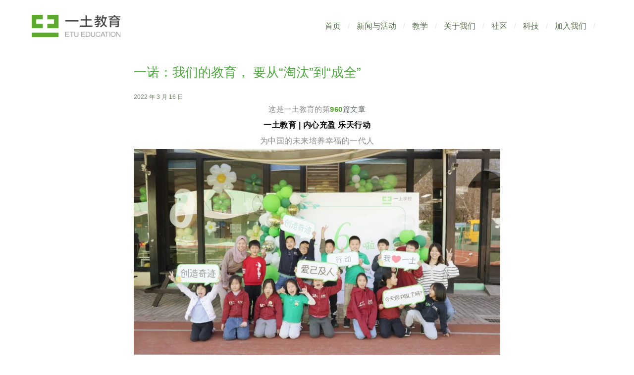

--- FILE ---
content_type: text/html; charset=UTF-8
request_url: https://www.etuschool.org/archives/%E4%B8%80%E8%AF%BA%EF%BC%9A%E6%88%91%E4%BB%AC%E7%9A%84%E6%95%99%E8%82%B2%EF%BC%8C-%E8%A6%81%E4%BB%8E%E6%B7%98%E6%B1%B0%E5%88%B0%E6%88%90%E5%85%A8%EF%BD%9C%E4%B8%80/
body_size: 19672
content:
<!DOCTYPE html>
<html lang="zh-CN">

<head>
    <meta charset="UTF-8">
    <meta name="viewport" content="width=device-width, initial-scale=1.0">
    <meta name="renderer" content="webkit">
    <meta http-equiv="X-UA-Compatible" content="ie=edge">
    <title>一土学校</title>
    <meta name="description" content="一土教育是2016年始于美国硅谷、落地北京的教育创新项目。  2016年9月，一土学校正式在北京创立，致力于在全球视野下，探索基础教育创新。一土立足中国国家课程标准，融合中国优秀的教研能力和国际先进的学习研究与教学方法，实现以学生为中心、关注学生的生命成长和幸福人生的全人教育，培养“内心充盈的乐天行动者，理性创新的高效学习者“ 。  同时，以学校为基础，一土希望通过一场围绕教育的社会创新，积聚社会共识与资源，推动当下教育生态的改善。">
    <meta name="keywords" content="一土学校,一土,一土教育,微校,儿童教育,个性化教育,北京一土学校,深圳一土学校,私立微型学校,国际小学,北京私立小学,etuschool,altschool">
    <link data-n-head="true" href="https://www.etuschool.org/wp-content/themes/etu/favicon.ico" rel="icon" type="image/x-icon">
    <link rel="stylesheet" href="https://www.etuschool.org/wp-content/themes/etu/style.css?v2">
	<style>
		html[lang="en-US"] .main-menu__item+.bar {
			margin: 0 1em;
		}
		@media (max-width: 1360px) {
			html[lang="en-US"] .main-menu__item+.bar {
				margin: 0 .7em;
			}
		}
		#etu_teacher .row-noflex.row-span-b20 .col{
			width: 16.666666%;
		}
	</style>
</head>

<body>
    <div id="page" :class="pageClass">
        <header class="site-head">
            <div class="site-head-warp" v-fixed-header>
                <div class="site-head-branding">
                    <h1 class="site-head-branding__title">
                        <a href="https://www.etuschool.org" rel="home">
                            <span class="screen-reader-text">一土教育是2016年始于美国硅谷、落地北京的教育创新项目。  2016年9月，一土学校正式在北京创立，致力于在全球视野下，探索基础教育创新。一土立足中国国家课程标准，融合中国优秀的教研能力和国际先进的学习研究与教学方法，实现以学生为中心、关注学生的生命成长和幸福人生的全人教育，培养“内心充盈的乐天行动者，理性创新的高效学习者“ 。  同时，以学校为基础，一土希望通过一场围绕教育的社会创新，积聚社会共识与资源，推动当下教育生态的改善。</span>
                            <img class="site-head-branding__logo" src="https://www.etuschool.org/wp-content/themes/etu/images/logo.png" alt="一土学校">
                        </a>
                    </h1>
                </div>
                <nav class="site-head-nav"  :class="{'is-active': showMenu}">
                    <i @click="showMenu = !showMenu" class="pc-hide site-head-nav-toggle fas" :class="{'fa-bars': !showMenu, 'fa-times': showMenu}"></i>
                    <div class="main-menu">
                        <ul class="ul">
                        <li id="menu-item-1430" class="menu-item menu-item-type-custom menu-item-object-custom menu-item-1430 main-menu__item"><a href="/" class="main-menu__link">首页</a></li><span class="bar">/</span>
<li id="menu-item-1621" class="menu-item menu-item-type-taxonomy menu-item-object-category current-post-ancestor current-menu-parent current-post-parent menu-item-has-children menu-item-1621 main-menu__item"><a href="https://www.etuschool.org/archives/category/news-zh/" class="main-menu__link">新闻与活动</a>
<ul class="sub-menu">
	<li id="menu-item-1623" class="menu-item menu-item-type-taxonomy menu-item-object-category menu-item-1623 main-menu__item"><a href="https://www.etuschool.org/archives/category/news-zh/video-zh/" class="main-menu__link">一土影像</a></li>
	<li id="menu-item-1622" class="menu-item menu-item-type-taxonomy menu-item-object-category current-post-ancestor current-menu-parent current-post-parent menu-item-1622 main-menu__item"><a href="https://www.etuschool.org/archives/category/news-zh/news-zh-news-zh/" class="main-menu__link">新闻</a></li>
	<li id="menu-item-1625" class="menu-item menu-item-type-taxonomy menu-item-object-category menu-item-1625 main-menu__item"><a href="https://www.etuschool.org/archives/category/news-zh/media-zh/" class="main-menu__link">媒体报道</a></li>
	<li id="menu-item-1624" class="menu-item menu-item-type-taxonomy menu-item-object-category menu-item-1624 main-menu__item"><a href="https://www.etuschool.org/archives/category/news-zh/activity-zh/" class="main-menu__link">活动</a></li>
</ul>
</li><span class="bar">/</span>
<li id="menu-item-24" class="menu-item menu-item-type-post_type menu-item-object-page menu-item-has-children menu-item-24 main-menu__item"><a href="https://www.etuschool.org/education-zh/" class="main-menu__link">教学</a>
<ul class="sub-menu">
	<li id="menu-item-1618" class="menu-item menu-item-type-post_type menu-item-object-page menu-item-1618 main-menu__item"><a href="https://www.etuschool.org/education-course-zh/" class="main-menu__link">小学课程设置</a></li>
	<li id="menu-item-7206" class="menu-item menu-item-type-post_type menu-item-object-page menu-item-7206 main-menu__item"><a href="https://www.etuschool.org/middleschool-course-zh/" class="main-menu__link">中学部课程设置</a></li>
	<li id="menu-item-1620" class="menu-item menu-item-type-post_type menu-item-object-page menu-item-1620 main-menu__item"><a href="https://www.etuschool.org/education-system-zh/" class="main-menu__link">评估体系</a></li>
	<li id="menu-item-1619" class="menu-item menu-item-type-post_type menu-item-object-page menu-item-1619 main-menu__item"><a href="https://www.etuschool.org/education-support-zh/" class="main-menu__link">教师支持体系</a></li>
</ul>
</li><span class="bar">/</span>
<li id="menu-item-1690" class="menu-item menu-item-type-post_type menu-item-object-page menu-item-has-children menu-item-1690 main-menu__item"><a href="https://www.etuschool.org/about-us-zh/" class="main-menu__link">关于我们</a>
<ul class="sub-menu">
	<li id="menu-item-1691" class="menu-item menu-item-type-post_type menu-item-object-page menu-item-1691 main-menu__item"><a href="https://www.etuschool.org/founder-talk-zh/" class="main-menu__link">创始人的话</a></li>
	<li id="menu-item-1606" class="menu-item menu-item-type-custom menu-item-object-custom menu-item-1606 main-menu__item"><a href="https://www.etuschool.org/about-us-zh#anc-mission" class="main-menu__link">使命与愿景</a></li>
	<li id="menu-item-1607" class="menu-item menu-item-type-custom menu-item-object-custom menu-item-1607 main-menu__item"><a href="https://www.etuschool.org/about-us-zh#anc-innovation" class="main-menu__link">创新体系</a></li>
	<li id="menu-item-1608" class="menu-item menu-item-type-custom menu-item-object-custom menu-item-1608 main-menu__item"><a href="https://www.etuschool.org/about-us-zh#anc-history" class="main-menu__link">学校历史</a></li>
	<li id="menu-item-1609" class="menu-item menu-item-type-custom menu-item-object-custom menu-item-1609 main-menu__item"><a href="https://www.etuschool.org/about-us-zh#anc-school" class="main-menu__link">我们的校区</a></li>
	<li id="menu-item-1610" class="menu-item menu-item-type-custom menu-item-object-custom menu-item-1610 main-menu__item"><a href="https://www.etuschool.org/about-us-zh#anc-co-founder" class="main-menu__link">联合创始人</a></li>
	<li id="menu-item-1682" class="menu-item menu-item-type-custom menu-item-object-custom menu-item-1682 main-menu__item"><a href="https://www.etuschool.org/about-us-zh#anc-co-vital" class="main-menu__link">核心团队</a></li>
</ul>
</li><span class="bar">/</span>
<li id="menu-item-23" class="menu-item menu-item-type-post_type menu-item-object-page menu-item-has-children menu-item-23 main-menu__item"><a href="https://www.etuschool.org/community-zh-1/" class="main-menu__link">社区</a>
<ul class="sub-menu">
	<li id="menu-item-1604" class="menu-item menu-item-type-post_type menu-item-object-page menu-item-1604 main-menu__item"><a href="https://www.etuschool.org/community-zh-1/" class="main-menu__link">一土全村家长社区</a></li>
	<li id="menu-item-1603" class="menu-item menu-item-type-post_type menu-item-object-page menu-item-1603 main-menu__item"><a href="https://www.etuschool.org/etu-space-zh/" class="main-menu__link">一土营地</a></li>
</ul>
</li><span class="bar">/</span>
<li id="menu-item-1768" class="menu-item menu-item-type-custom menu-item-object-custom menu-item-1768 main-menu__item"><a href="http://etutech.com" class="main-menu__link">科技</a></li><span class="bar">/</span>
<li id="menu-item-3360" class="menu-item menu-item-type-post_type menu-item-object-page menu-item-3360 main-menu__item"><a href="https://www.etuschool.org/join-us-zh/" class="main-menu__link">加入我们</a></li><span class="bar">/</span>
                        </ul>
                    </div>
                    <!--
                    <div class="drop-select drop-select-language">
                        <a class="drop-select__toggle is-transparent" @click.stop.prevent="toggleClass('is-active',$event)"
                            href="javascript:;">
                            English                            <i class="fas fa-caret-down"></i>
                        </a>
                        <ul class="drop-select__nav is-left">
                                                        <li class="drop-select__list"><a class="drop-select__button" href="https://www.etuschool.org/archives/%e4%b8%80%e8%af%ba%ef%bc%9a%e6%88%91%e4%bb%ac%e7%9a%84%e6%95%99%e8%82%b2%ef%bc%8c-%e8%a6%81%e4%bb%8e%e6%b7%98%e6%b1%b0%e5%88%b0%e6%88%90%e5%85%a8%ef%bd%9c%e4%b8%80/"><img class="drop-select__icon"
                                        src="https://www.etuschool.org/wp-content/themes/etu/images/icon/cn.png">中文</a></li>
                            <li class="drop-select__list"><a class="drop-select__button" href="https://www.etuschool.org/en/"><img class="drop-select__icon"
                                        src="https://www.etuschool.org/wp-content/themes/etu/images/icon/us.png">English</a></li>
                        </ul>
                    </div>
                    -->
                </nav>
            </div>
            <nav class="site-head-nav site-mobile-nav pc-hide" :class="{'is-active': showMenu}">
                <i v-if="showMenu" @click="showMenu = !showMenu" class="site-head-nav-toggle fas" :class="{'fa-bars': !showMenu, 'fa-times': showMenu}"></i>
                <div class="main-menu">
                    <ul class="ul">
                    <li class="menu-item menu-item-type-custom menu-item-object-custom menu-item-1430 main-menu__item"><a href="/" class="main-menu__link">首页</a></li><span class="bar">/</span>
<li class="menu-item menu-item-type-taxonomy menu-item-object-category current-post-ancestor current-menu-parent current-post-parent menu-item-has-children menu-item-1621 main-menu__item"><a href="https://www.etuschool.org/archives/category/news-zh/" class="main-menu__link">新闻与活动</a>
<ul class="sub-menu">
	<li class="menu-item menu-item-type-taxonomy menu-item-object-category menu-item-1623 main-menu__item"><a href="https://www.etuschool.org/archives/category/news-zh/video-zh/" class="main-menu__link">一土影像</a></li>
	<li class="menu-item menu-item-type-taxonomy menu-item-object-category current-post-ancestor current-menu-parent current-post-parent menu-item-1622 main-menu__item"><a href="https://www.etuschool.org/archives/category/news-zh/news-zh-news-zh/" class="main-menu__link">新闻</a></li>
	<li class="menu-item menu-item-type-taxonomy menu-item-object-category menu-item-1625 main-menu__item"><a href="https://www.etuschool.org/archives/category/news-zh/media-zh/" class="main-menu__link">媒体报道</a></li>
	<li class="menu-item menu-item-type-taxonomy menu-item-object-category menu-item-1624 main-menu__item"><a href="https://www.etuschool.org/archives/category/news-zh/activity-zh/" class="main-menu__link">活动</a></li>
</ul>
</li><span class="bar">/</span>
<li class="menu-item menu-item-type-post_type menu-item-object-page menu-item-has-children menu-item-24 main-menu__item"><a href="https://www.etuschool.org/education-zh/" class="main-menu__link">教学</a>
<ul class="sub-menu">
	<li class="menu-item menu-item-type-post_type menu-item-object-page menu-item-1618 main-menu__item"><a href="https://www.etuschool.org/education-course-zh/" class="main-menu__link">小学课程设置</a></li>
	<li class="menu-item menu-item-type-post_type menu-item-object-page menu-item-7206 main-menu__item"><a href="https://www.etuschool.org/middleschool-course-zh/" class="main-menu__link">中学部课程设置</a></li>
	<li class="menu-item menu-item-type-post_type menu-item-object-page menu-item-1620 main-menu__item"><a href="https://www.etuschool.org/education-system-zh/" class="main-menu__link">评估体系</a></li>
	<li class="menu-item menu-item-type-post_type menu-item-object-page menu-item-1619 main-menu__item"><a href="https://www.etuschool.org/education-support-zh/" class="main-menu__link">教师支持体系</a></li>
</ul>
</li><span class="bar">/</span>
<li class="menu-item menu-item-type-post_type menu-item-object-page menu-item-has-children menu-item-1690 main-menu__item"><a href="https://www.etuschool.org/about-us-zh/" class="main-menu__link">关于我们</a>
<ul class="sub-menu">
	<li class="menu-item menu-item-type-post_type menu-item-object-page menu-item-1691 main-menu__item"><a href="https://www.etuschool.org/founder-talk-zh/" class="main-menu__link">创始人的话</a></li>
	<li class="menu-item menu-item-type-custom menu-item-object-custom menu-item-1606 main-menu__item"><a href="https://www.etuschool.org/about-us-zh#anc-mission" class="main-menu__link">使命与愿景</a></li>
	<li class="menu-item menu-item-type-custom menu-item-object-custom menu-item-1607 main-menu__item"><a href="https://www.etuschool.org/about-us-zh#anc-innovation" class="main-menu__link">创新体系</a></li>
	<li class="menu-item menu-item-type-custom menu-item-object-custom menu-item-1608 main-menu__item"><a href="https://www.etuschool.org/about-us-zh#anc-history" class="main-menu__link">学校历史</a></li>
	<li class="menu-item menu-item-type-custom menu-item-object-custom menu-item-1609 main-menu__item"><a href="https://www.etuschool.org/about-us-zh#anc-school" class="main-menu__link">我们的校区</a></li>
	<li class="menu-item menu-item-type-custom menu-item-object-custom menu-item-1610 main-menu__item"><a href="https://www.etuschool.org/about-us-zh#anc-co-founder" class="main-menu__link">联合创始人</a></li>
	<li class="menu-item menu-item-type-custom menu-item-object-custom menu-item-1682 main-menu__item"><a href="https://www.etuschool.org/about-us-zh#anc-co-vital" class="main-menu__link">核心团队</a></li>
</ul>
</li><span class="bar">/</span>
<li class="menu-item menu-item-type-post_type menu-item-object-page menu-item-has-children menu-item-23 main-menu__item"><a href="https://www.etuschool.org/community-zh-1/" class="main-menu__link">社区</a>
<ul class="sub-menu">
	<li class="menu-item menu-item-type-post_type menu-item-object-page menu-item-1604 main-menu__item"><a href="https://www.etuschool.org/community-zh-1/" class="main-menu__link">一土全村家长社区</a></li>
	<li class="menu-item menu-item-type-post_type menu-item-object-page menu-item-1603 main-menu__item"><a href="https://www.etuschool.org/etu-space-zh/" class="main-menu__link">一土营地</a></li>
</ul>
</li><span class="bar">/</span>
<li class="menu-item menu-item-type-custom menu-item-object-custom menu-item-1768 main-menu__item"><a href="http://etutech.com" class="main-menu__link">科技</a></li><span class="bar">/</span>
<li class="menu-item menu-item-type-post_type menu-item-object-page menu-item-3360 main-menu__item"><a href="https://www.etuschool.org/join-us-zh/" class="main-menu__link">加入我们</a></li><span class="bar">/</span>
                    </ul>
                </div>
                <div class="drop-select drop-select-school">
                    <a class="drop-select__toggle" @click.stop.prevent="toggleClass('is-active',$event)" href="javascript:;">申请入学<i
                            class="fas fa-caret-down"></i></a>
                    <ul class="drop-select__nav">
                                                                                    <li class="drop-select__list"><a class="drop-select__button"  href="https://www.etuschool.org/enroll-beijing-zh/">一土北京（小学、中学）</a></li>
                                                                                                                <li class="drop-select__list"><a class="drop-select__button"  href="https://www.etuschool.org/enroll-guangzhou-zh/">一土广州（中小学）</a></li>
                                                                                                                <li class="drop-select__list"><a class="drop-select__button" target="_blank" href="https://www.imagination-school.org/">一土硅谷校区</a></li>
                                                                        </ul>
                </div>
                <!--
                <div class="drop-select drop-select-language">
                    <a class="drop-select__toggle is-transparent" @click.stop.prevent="toggleClass('is-active',$event)"
                        href="javascript:;">
                        English                        <i class="fas fa-caret-down"></i>
                    </a>
                    <ul class="drop-select__nav is-left">
                                                <li class="drop-select__list"><a class="drop-select__button" href="https://www.etuschool.org/archives/%e4%b8%80%e8%af%ba%ef%bc%9a%e6%88%91%e4%bb%ac%e7%9a%84%e6%95%99%e8%82%b2%ef%bc%8c-%e8%a6%81%e4%bb%8e%e6%b7%98%e6%b1%b0%e5%88%b0%e6%88%90%e5%85%a8%ef%bd%9c%e4%b8%80/"><img class="drop-select__icon"
                                    src="https://www.etuschool.org/wp-content/themes/etu/images/icon/cn.png">中文</a></li>
                        <li class="drop-select__list"><a class="drop-select__button" href="https://www.etuschool.org/en/"><img class="drop-select__icon"
                                    src="https://www.etuschool.org/wp-content/themes/etu/images/icon/us.png">English</a></li>
                    </ul>
                </div>
                -->
            </nav>
        </header>

<div class="b-white">
    <div class="global-wrapper global-padding" style="max-width: 860px;">
        <div class="single-post">
            <div class="single-post-header">
                <h2 class="single-post-header__title">
                    一诺：我们的教育， 要从“淘汰”到“成全”                </h2>
                <div class="single-post-header__metas">
                    <span class="tag">2022 年 3 月 16 日</span>
                </div>
            </div>
            <div class="single-post-content f-clearfix">
                <div id="dfoxw_resetwechar"><section style="box-sizing: border-box; font-style: normal; text-align: justify; font-size: 16px;" data-mpa-powered-by="yiban.io"><section style="font-weight: 400; color: #6c7577; letter-spacing: 0.5px; line-height: 2; box-sizing: border-box;">
<p style="text-align: center; white-space: normal; margin: 0px; padding: 0px; box-sizing: border-box;"><span style="font-size: 15px; color: #888888; box-sizing: border-box;">这是一土教育的第</span><span style="font-size: 15px; box-sizing: border-box;"><span style="color: #57a633; box-sizing: border-box;"><strong style="box-sizing: border-box;">960</strong></span><span style="color: #6c7577; box-sizing: border-box;">篇文章</span></span></p>
<p style="text-align: center; white-space: normal; margin: 0px; padding: 0px; box-sizing: border-box;"><span style="color: #000000; box-sizing: border-box;"><strong style="box-sizing: border-box;"><span style="box-sizing: border-box;">一土教育 | 内心充盈 乐天行动</span></strong></span></p>
<p style="text-align: center; white-space: normal; margin: 0px; padding: 0px; box-sizing: border-box;"><span style="color: #888888; box-sizing: border-box;">为中国的未来培养幸福的一代人</span></p>
<p style="text-align: center;"><img class="rich_pages wxw-img js_insertlocalimg" src="https://www.etuschool.org/wp-content/uploads/2022/03/2022031606404972155483952.jpg" data-ratio="0.5625" data-s="300,640" data-src="https://mmbiz.qpic.cn/mmbiz_jpg/UNOaeFwYjv4BXeszqzZqhVwYRGNNx1uJ5VFEBicLKW9VOtY8wbJdfuzQS1xbuZvOjn3WdOBDgS4DNfAjqsEklNA/640?wx_fmt=jpeg" data-type="jpeg" data-w="1280" /></p>
<p style="text-align: justify; white-space: normal; margin: 0px; padding: 0px; box-sizing: border-box;"><span style="font-size: 13px; color: #888888;">题图：一土六岁啦，小土豆和老师的合影。</span></p>

</section><section style="font-weight: 400; line-height: 2; box-sizing: border-box;"><section style="white-space: normal; text-align: center;" data-mpa-template="t"><section style="color: #888888; line-height: 2em; text-align: justify;"></section><section><section>

<hr style="border-style: solid; border-right-width: 0px; border-bottom-width: 0px; border-left-width: 0px; border-color: rgba(0, 0, 0, 0.1); transform-origin: 0px 0px; transform: scale(1, 0.5);" />

</section></section></section><section style="white-space: normal; color: #888888; font-size: 14px; text-align: left; line-height: 2em;"><section><section><section style="font-size: 16px;"><section style="white-space: normal; color: #888888; font-size: 14px; text-align: left; line-height: 2em;"><section><section style="margin-top: 20px; margin-bottom: 10px; color: #000000; font-size: 16px;"><section style="width: 784px; transform: rotate(0deg);"><section style="width: 50px; height: 4px; background-color: #57a633; line-height: 0;"></section></section><section style="margin-top: -4px; padding: 10px; background-color: #f8f5f5; box-shadow: #000000 0px 0px 0px;"><section style="font-size: 14px; line-height: 2;">
<p style="text-align: justify;"><span style="font-size: 15px; color: #646464;"><strong>华章写在前面：</strong></span></p>
<p style="font-size: 16px; white-space: normal; line-height: 2em; margin-top: 10px; text-align: justify; margin-left: 8px; margin-right: 8px;"><span style="font-size: 15px; letter-spacing: 0.5px; color: #545454;">前不久刚刚度过了奴隶社会的八周年，今天又是一土学校的六周年。今年国际局势风云变幻，这两个纪念日仿佛都有点悄无声息。没有想到最初只想写着玩玩儿的公众号，竟然度过了和抗战一样长的时间。而靠着无知者无畏的勇气和三间教室开学的那个小小梦想学校，也到了小学毕业的年头。</span></p>
<p style="font-size: 16px; white-space: normal; line-height: 2em; text-align: justify; margin-left: 8px; margin-right: 8px;"><span style="font-size: 15px; letter-spacing: 0.5px; color: #545454;">今天早上跟着老师做了一小时的冥想，特别享受的一个过程。我感觉保持专注的能力比之前提高了，这让我非常欣喜。因为好教育的基础其实不在于我们可以读多少书、上多少课、学多少知识，</span><span style="font-size: 15px; letter-spacing: 0.5px; color: #52a833;">而在于可以经常保持专注的能力和学会学习的能力。</span></p>
<p style="font-size: 16px; white-space: normal; line-height: 2em; text-align: justify; margin-left: 8px; margin-right: 8px;"><span style="font-size: 15px; letter-spacing: 0.5px; color: #545454;">做一土也是一个不断聚焦不断保持专注的过程。学校的核心工作就是教育教学，学校所有的工作也都应该以专注于服务教育教学为目的。这就引出了另外一个关键词赋能。一土从创立开始就提出来要做“以学生为中心的学习，以教师为中心的学校，以学校为中心的社区”。</span></p>
<p style="font-size: 16px; white-space: normal; line-height: 2em; text-align: justify; margin-left: 8px; margin-right: 8px;"><span style="font-size: 15px; letter-spacing: 0.5px; color: #545454;"> </span></p>
<p style="font-size: 16px; white-space: normal; line-height: 2em; text-align: justify; margin-left: 8px; margin-right: 8px;"><span style="font-size: 15px; letter-spacing: 0.5px; color: #545454;">这三个中心都有一个共同的指向，那就是颠覆传统学校的管理模式，从管控转为支持，让赋能成为校园首要的指导原则和主流文化。淡化管理概念，所有人都思考如何降低沟通成本，提高协作效能，有效支持到教育教学。</span></p>
<p style="font-size: 16px; white-space: normal; line-height: 2em; text-align: justify; margin-left: 8px; margin-right: 8px;"><span style="font-size: 15px; letter-spacing: 0.5px; color: #545454;">一土六年来，走过了一条和很多学校很不一样的道路。我们历经波折，才终于有了稳定的校园，经常有人问我这么折腾值不值，也有很多人问我一土到底有什么不一样，我想这个过程给我们留下的最宝贵的财富就是这种顽强的生命力，这种生命力也是一土最不一样的地方吧。</span></p>
<p style="font-size: 16px; white-space: normal; line-height: 2em; text-align: justify; margin-left: 8px; margin-right: 8px;"><span style="font-size: 15px; letter-spacing: 0.5px; color: #545454;">两千多年以前的汉代许慎在《说文解字》中解释：</span></p>
<p style="font-size: 16px; white-space: normal; line-height: 2em; text-align: justify; margin-left: 8px; margin-right: 8px;"><span style="font-size: 15px; letter-spacing: 0.5px; color: #545454;"> </span></p>
<p style="font-size: 16px; white-space: normal; line-height: 2em; text-align: justify; margin-left: 8px; margin-right: 8px;"><span style="color: #545454; font-size: 15px; letter-spacing: 0.5px;">土，地之吐生物者也。“二”象地之下、地之中，“丨”，物出形也。凡土之屬皆从土。白话版就是：土，大地用以吐生万物的介质。上下两横的&#8221;二&#8221;，象地之下、地之中，中间的一竖&#8221;丨&#8221;，像植物从地面长出的样子。所有与土相关的字，都采用&#8221;土&#8221;作边旁。</span></p>

<section style="font-size: 16px; white-space: normal; line-height: 2em;"><span style="font-size: 15px; color: #545454; letter-spacing: 0.5px;"> </span></section>
<p style="font-size: 16px; white-space: normal; text-align: center;"><img class="rich_pages wxw-img" style="width: 79%; height: auto !important;" src="https://www.etuschool.org/wp-content/uploads/2022/03/2022031606404984375251418.png" data-height="319" data-ratio="0.6377049180327868" data-src="https://mmbiz.qpic.cn/mmbiz_png/UNOaeFwYjv4BXeszqzZqhVwYRGNNx1uJjUK3axxJCn4duEql6dxUXqPwLHk3gdx6PpnRcu8XTGz95hJM116SgA/640?wx_fmt=png" data-type="png" data-w="610" data-width="500" /></p>
<p style="font-size: 16px; white-space: normal; text-align: center;"><span style="font-size: 13px; color: #888888;">“土”字的含义   图/《寂静的土壤》</span></p>
<p style="margin-right: 8px; margin-left: 8px; font-size: 16px; white-space: normal; line-height: 2em;"><span style="font-size: 15px; letter-spacing: 0.5px; color: #545454;">一颗种子埋在地下，能够破土而出，靠的就是内在的一种生命力。面对未知的世界，我们需要的最重要的底层能力就是这种内驱力，内在的生命力。</span></p>
<p style="margin-right: 8px; margin-left: 8px; font-size: 16px; white-space: normal; line-height: 2em;"><span style="font-size: 15px; letter-spacing: 0.5px; color: #545454;">未来唯一不变的就是变化。学习的形式会变，教学体系会变，学校的组织形式也会变，但这种内在的生命力不会变。</span></p>
<p style="margin-right: 8px; margin-left: 8px; font-size: 16px; white-space: normal; line-height: 2em;"><span style="font-size: 15px; letter-spacing: 0.5px; color: #545454;">“一” 是天上的北斗星，是目标，做好教育首先就需要有明确的目标。“一” 同时也是专注，学习中最宝贵的专注力。</span></p>
<p style="margin-right: 8px; margin-left: 8px; font-size: 16px; white-space: normal; line-height: 2em;"><span style="font-size: 15px; letter-spacing: 0.5px; color: #545454;">“土” 是土壤，是美好教育得以发生的环境。土是厚重的，是稳定不变的，是接纳包容的。无论阳光明媚还是风吹雨打，土地永远在那里。就像我们对学校的期待，她是一个稳定的，安全的，包容的环境。万物在土地上生长，孩子们在土地上奔跑，土地永远在那里，她不会变，永远给你安全感，永远给你力量。</span></p>
<p style="margin-right: 8px; margin-left: 8px; font-size: 16px; white-space: normal; line-height: 2em;"><span style="font-size: 15px; letter-spacing: 0.5px; color: #545454;">让我们再一起读一下一诺两年前写的这篇文章，共同期待成全式教育可以普及的那一天。</span></p>

</section></section></section><section><section style="font-size: 16px;">
<p style="text-align: center;"></p>

</section></section></section></section></section></section></section></section><section style="margin-top: 10px; margin-bottom: 10px;"><section style="padding: 4px 10px; display: inline-block; width: 578px; vertical-align: top; background-color: #53a833;"><section style="text-align: right;"><section style="display: inline-block; vertical-align: top;"><section style="width: 0px; border-right: 10px solid #ffffff; border-top: 6px solid transparent; border-bottom: 6px solid transparent; display: inline-block; vertical-align: middle; line-height: 0;"><section style="line-height: 0; width: 0px;"></section></section><section style="margin-left: -9px; width: 0px; border-right: 8px solid #ffffff; border-top: 4px solid transparent; border-bottom: 4px solid transparent; display: inline-block; vertical-align: middle; transform: rotate(0deg); line-height: 0;"><section style="line-height: 0; width: 0px;"></section></section><section style="margin-right: 5px; margin-left: 3px; width: 0px; border-right: 8px solid #ffffff; border-top: 5px solid transparent; border-bottom: 5px solid transparent; display: inline-block; vertical-align: middle; line-height: 0;"><section style="line-height: 0; width: 0px;"></section></section><section style="display: inline-block; vertical-align: middle; color: #ffffff;"><strong>正文</strong></section></section></section></section></section><section style="white-space: normal; margin: 0px 8px; padding: 0px; box-sizing: border-box; line-height: 2em;"><span style="font-size: 15px; letter-spacing: 0.5px; color: #545454;">2015年火遍硅谷的 AltSchool ，是我儿子作为创校生去的小学。2015年8月份，我儿子在Palo Alto 的小校区入学。当时AltSchool融资过亿美金，所有硅谷大佬几乎都在后面， 可谓如日中天, 在美国教育界引起了很多关注，更有千名教师争先恐后地应聘几个教师岗位。</span></section><section style="white-space: normal; margin: 0px 8px; padding: 0px; box-sizing: border-box; line-height: 2em;"></section><section style="white-space: normal; margin: 0px 8px; padding: 0px; box-sizing: border-box; line-height: 2em;"><span style="color: #545454;"><span style="font-size: 15px; letter-spacing: 0.5px;">可理想远大，现实骨感。2018年，AltSchool不得不“战略转型”, 黯然关闭了几乎所有的实体学校，在过去一年的发展也不尽如人意。</span> </span></section>
<p style="white-space: normal; margin: 0px; padding: 0px; box-sizing: border-box;"></p>

</section><section style="font-weight: 400; box-sizing: border-box;"><section style="display: inline-block; width: 100%; vertical-align: top; background-color: #73856a; box-sizing: border-box;"><section style="text-align: left; margin: 0px 0% -80px; transform: translate3d(10px, 0px, 0px); -webkit-transform: translate3d(10px, 0px, 0px); -moz-transform: translate3d(10px, 0px, 0px); -o-transform: translate3d(10px, 0px, 0px); box-sizing: border-box;"><section style="display: inline-block; width: 5px; height: 80px; vertical-align: top; overflow: hidden; background-color: #474f37; box-sizing: border-box;"></section></section><section style="text-align: left; transform: translate3d(10px, 0px, 0px); -webkit-transform: translate3d(10px, 0px, 0px); -moz-transform: translate3d(10px, 0px, 0px); -o-transform: translate3d(10px, 0px, 0px); box-sizing: border-box;"><section style="text-align: justify; box-sizing: border-box;">
<p style="white-space: normal; margin: 0px; padding: 0px; box-sizing: border-box;"></p>

</section></section><section style="text-align: right; margin-top: 10px; margin-bottom: 10px; transform: translate3d(-10px, 0px, 0px); -webkit-transform: translate3d(-10px, 0px, 0px); -moz-transform: translate3d(-10px, 0px, 0px); -o-transform: translate3d(-10px, 0px, 0px); box-sizing: border-box;"><section style="max-width: 100%; vertical-align: middle; display: inline-block; line-height: 0; width: 70%; box-sizing: border-box;"><img class="rich_pages wxw-img" style="vertical-align: middle; max-width: 100%; width: 100%; box-sizing: border-box;" src="https://www.etuschool.org/wp-content/uploads/2022/03/2022031606404996382224231.jpg" width="100%" data-ratio="1.3333333" data-src="https://mmbiz.qpic.cn/mmbiz_jpg/UNOaeFwYjv7adbD3BgtcI565fbh1FesJkVVA9ttnmQNgwnTZkymxYC2qD24GPCKnF2C3rtDkO6qgfz0VmGXgOw/640?wx_fmt=jpeg" data-type="jpeg" data-w="1080" /></section></section><section style="box-sizing: border-box;">
<p style="white-space: normal; margin: 0px; padding: 0px; box-sizing: border-box;"></p>

</section><section style="transform: translate3d(10px, 0px, 0px); -webkit-transform: translate3d(10px, 0px, 0px); -moz-transform: translate3d(10px, 0px, 0px); -o-transform: translate3d(10px, 0px, 0px); text-align: left; margin: 0px 0%; box-sizing: border-box;"><section style="display: inline-block; width: 70%; vertical-align: top; border-radius: 0px; box-sizing: border-box; border: 5px none #000000;"><section style="box-sizing: border-box;"><section style="display: inline-block; width: 100%; vertical-align: top; box-sizing: border-box;"><section style="text-align: center; margin: 0px 0%; box-sizing: border-box;"><section style="max-width: 100%; vertical-align: middle; display: inline-block; line-height: 0; border-radius: 0px; box-sizing: border-box; border: 5px none #000000;"><img class="rich_pages wxw-img" style="vertical-align: middle; max-width: 100%; box-sizing: border-box;" src="https://www.etuschool.org/wp-content/uploads/2022/03/2022031606405081867487180.jpg" data-ratio="0.75" data-src="https://mmbiz.qpic.cn/mmbiz_jpg/UNOaeFwYjv7adbD3BgtcI565fbh1FesJO7vAQzL4icWPELc3wMzSorHfm9WdQ4KJHVDK0ckvO40wGlxrjTZ4licQ/640?wx_fmt=jpeg" data-type="jpeg" data-w="1080" /></section></section></section></section></section></section><section style="box-sizing: border-box;">
<p style="margin: 0px; white-space: normal; padding: 0px; box-sizing: border-box;"></p>

</section><section style="color: #6c7577; letter-spacing: 0.5px; font-size: 12px; box-sizing: border-box;">
<p style="text-align: center; white-space: normal; margin: 0px; padding: 0px; box-sizing: border-box;"><span style="box-sizing: border-box; color: #ffffff;">▲</span><span style="color: #ffffff; box-sizing: border-box;"> 我家老大在AltSchool</span></p>

</section><section style="box-sizing: border-box;">
<p style="white-space: normal; margin: 0px; padding: 0px; box-sizing: border-box;"></p>

</section></section></section><section style="font-weight: 400; line-height: 2; box-sizing: border-box;"><section style="white-space: normal; margin: 0px 8px; padding: 0px; box-sizing: border-box; line-height: 2em;"><span style="letter-spacing: 0.5px; font-size: 15px; color: #545454;">虽然这个大泡泡吹破了，但是我很感激这个学校，种下了我做教育的种子。 </span></section><section style="white-space: normal; margin: 0px 8px; padding: 0px; box-sizing: border-box; line-height: 2em;"></section><section style="white-space: normal; margin: 0px 8px; padding: 0px; box-sizing: border-box; line-height: 2em;"><span style="letter-spacing: 0.5px; font-size: 15px; color: #545454;">2015年12月， 我和华章在硅谷见到了Salman Khan ，没错，就是可汗学院的创始人。 </span></section>
<p style="margin: 0px; white-space: normal; padding: 0px; box-sizing: border-box;"></p>

</section><section style="font-weight: 400; transform: translate3d(1px, 0px, 0px); margin: 10px 0% 0px; box-sizing: border-box;"><section style="display: inline-block; width: 100%; vertical-align: top; box-shadow: #000000 0px 0px 0px; box-sizing: border-box;"><section style="text-align: center; box-sizing: border-box;"><section style="display: inline-block; vertical-align: top; width: 48%; box-shadow: #000000 0px 0px 0px; padding: 4px; box-sizing: border-box;"><section style="margin: 0px 0%; box-sizing: border-box;"><section style="max-width: 100%; vertical-align: middle; display: inline-block; line-height: 0; box-shadow: #848484 0px 0px 4px; box-sizing: border-box;"><img class="rich_pages wxw-img" style="vertical-align: middle; max-width: 100%; box-sizing: border-box;" src="https://www.etuschool.org/wp-content/uploads/2022/03/2022031606405019739571377.jpg" data-ratio="0.75" data-src="https://mmbiz.qpic.cn/mmbiz_jpg/UNOaeFwYjv7adbD3BgtcI565fbh1FesJvn2P88WqFa79jznoUafWd4htx9HicpNc0zQ8LzfndDW39GkKG0OC02Q/640?wx_fmt=jpeg" data-type="jpeg" data-w="1080" /></section></section></section><section style="display: inline-block; vertical-align: top; width: 48%; padding: 4px; box-sizing: border-box;"><section style="margin: 0px 0%; box-sizing: border-box;"><section style="max-width: 100%; vertical-align: middle; display: inline-block; line-height: 0; box-shadow: #848484 0px 0px 4px; box-sizing: border-box;"><img class="rich_pages wxw-img" style="vertical-align: middle; max-width: 100%; box-sizing: border-box;" src="https://www.etuschool.org/wp-content/uploads/2022/03/2022031606405031130243659.jpg" data-ratio="0.75" data-src="https://mmbiz.qpic.cn/mmbiz_jpg/UNOaeFwYjv7adbD3BgtcI565fbh1FesJCF8b2hsyRPrJIAFwmRVUtEL5WD1sjSDCEAhg2SFFByb76mVibcapCDQ/640?wx_fmt=jpeg" data-type="jpeg" data-w="1080" /></section></section></section></section></section></section><section style="font-weight: 400; text-align: center; margin: -30px 0% 10px; box-sizing: border-box;"><section style="display: inline-block; width: 75%; vertical-align: top; background-color: #5da853; padding: 40px 10px 10px; box-sizing: border-box;"><section style="font-size: 12px; color: #ffffff; box-sizing: border-box;">
<p style="margin: 0px; padding: 0px; box-sizing: border-box;">▲华章、一诺与可汗学院创始人在可汗学院</p>

</section></section></section><section style="font-weight: 400; line-height: 2; box-sizing: border-box;">
<p style="margin: 0px; white-space: normal; padding: 0px; box-sizing: border-box;"></p>

</section><section style="font-weight: 400; line-height: 2; box-sizing: border-box;"><section style="white-space: normal; margin: 0px 8px; padding: 0px; box-sizing: border-box; line-height: 2em;"><span style="font-size: 15px; color: #545454; letter-spacing: 0.5px;">那时候他刚刚开办  Khan Lab School  (KLS)， 团队当时和我们分享， 说计划3年内在全球开1000所可汗学校。我们听得激情澎湃。于是，所谓“无知者无畏”，我们当时就起了念头，决定回北京也做一所学校吧。 <br style="box-sizing: border-box;" /></span></section><section style="white-space: normal; margin: 0px 8px; padding: 0px; box-sizing: border-box; line-height: 2em;"></section><section style="white-space: normal; margin: 0px 8px; padding: 0px; box-sizing: border-box; line-height: 2em;"><span style="font-size: 15px; color: #545454; letter-spacing: 0.5px;">但同一天，在我们和他们的老师交流的时候，发现令人心潮澎湃的理想背后，还有很多不为人知的苦衷。KLS提到了很多反传统的概念， 比方说没有寒暑假， 比方说上学9-6（</span><span style="letter-spacing: 0.5px; color: #888888; font-size: 14px;">美国一般是下午1点多到3点放学了</span><span style="font-size: 15px; color: #545454; letter-spacing: 0.5px;">），事实上，老师们苦不堪言。发现做学校，不仅仅是愿景，更需要优秀的运营。</span></section><section style="white-space: normal; margin: 0px 8px; padding: 0px; box-sizing: border-box; line-height: 2em;"></section><section style="white-space: normal; margin: 0px 8px; padding: 0px; box-sizing: border-box; line-height: 2em;"><span style="font-size: 15px; color: #545454; letter-spacing: 0.5px;">到今天， Khan Lab School 还是只有那一家，在Mountain View Google 一个办公楼的一层。 </span></section><section style="white-space: normal; margin: 0px 8px; padding: 0px; box-sizing: border-box; line-height: 2em;"></section><section style="white-space: normal; margin: 0px 8px; padding: 0px; box-sizing: border-box; line-height: 2em;"><span style="font-size: 15px; color: #545454; letter-spacing: 0.5px;">虽然这个1000所学校的梦想没有实现， 但是我也非常感激 Khan Lab School，正是这一次，点燃了我自己做一所学校的种子， 感谢Salman Khan 写的One World Schoolhouse 这本书。现在还记得看完这本书的激动心情。觉得很多教育里认为天经地义的框框，竟然可以问， 是不是可以有不同的方式？ </span></section><section style="white-space: normal; margin: 0px 8px; padding: 0px; box-sizing: border-box; line-height: 2em;"></section><section style="margin: 0px 8px; white-space: normal; padding: 0px; box-sizing: border-box; line-height: 2em;"><span style="font-size: 15px; color: #545454; letter-spacing: 0.5px;">我们去看 Khan Lab School 那一天， 是3月14日， 也就是 PIE day，海云姐姐一起来， 给我们带了一个Pie。那天我们几个人——我，华章， 小月， 海云姐和雪棹坐在Kahn Lab School Google那个办公楼的外面，一起吃Pie ，决定了要在国内做学校， 所以后来， 我们也把那一天作为一土创校日。 </span></section>
<p style="margin: 0px; white-space: normal; padding: 0px; box-sizing: border-box;"></p>

</section><section style="font-weight: 400; text-align: center; margin-top: 10px; margin-bottom: 10px; box-sizing: border-box;"><section style="max-width: 100%; vertical-align: middle; display: inline-block; line-height: 0; box-sizing: border-box;"><img class="rich_pages wxw-img" style="vertical-align: middle; max-width: 100%; box-sizing: border-box;" src="https://www.etuschool.org/wp-content/uploads/2022/03/2022031606405042518409675.jpg" data-ratio="0.75" data-src="https://mmbiz.qpic.cn/mmbiz_jpg/UNOaeFwYjv7adbD3BgtcI565fbh1FesJL7JalT6ybsqgzN9ib7TBibp3tWo9YiaFaJqUxlsRs4hAbYUSc6u14xmicQ/640?wx_fmt=jpeg" data-type="jpeg" data-w="1080" /></section></section><section style="font-weight: 400; color: #6c7577; letter-spacing: 0.5px; box-sizing: border-box;">
<p style="text-align: center; white-space: normal; margin: 0px; padding: 0px; box-sizing: border-box;"><span style="font-size: 12px;"><span style="box-sizing: border-box; color: #52a833;">▲</span><span style="color: #888888; box-sizing: border-box;">PIE DAY</span></span></p>
<p style="text-align: center; white-space: normal; margin: 0px; padding: 0px; box-sizing: border-box;"><span style="font-size: 12px; color: #888888; box-sizing: border-box;"> </span></p>
<p style="text-align: center;"><img class="rich_pages wxw-img js_insertlocalimg" src="https://www.etuschool.org/wp-content/uploads/2022/03/2022031606405054458406159.jpg" data-ratio="0.75" data-s="300,640" data-src="https://mmbiz.qpic.cn/mmbiz_jpg/UNOaeFwYjv4BXeszqzZqhVwYRGNNx1uJlKzbIWzTmOggIWXJfRmNVRJGPwHHXdju3BIziaUbVBCfC0XF3tgD2pg/640?wx_fmt=jpeg" data-type="jpeg" data-w="1280" /></p>
<p style="text-align: center; white-space: normal; margin: 0px; padding: 0px; box-sizing: border-box;"><span style="font-size: 12px; color: #888888; box-sizing: border-box;"> </span></p>
<p style="text-align: center;"><img class="rich_pages wxw-img js_insertlocalimg" src="https://www.etuschool.org/wp-content/uploads/2022/03/2022031606405066449786766.gif" data-ratio="1" data-s="300,640" data-src="https://mmbiz.qpic.cn/mmbiz_gif/UNOaeFwYjv4BXeszqzZqhVwYRGNNx1uJE0fmZztOHicDgTKMEvaUkmdWz0BicQYXTH1GicqpxJbygNOcjzEbRUCDg/640?wx_fmt=gif" data-type="gif" data-w="240" /></p>
<p style="text-align: center; white-space: normal; margin: 0px; padding: 0px; box-sizing: border-box; line-height: 2em;"><span style="font-size: 12px; color: #888888; box-sizing: border-box;"><span style="text-align: center; letter-spacing: 0.5px; color: #52a833;">▲ </span><span style="text-align: center; letter-spacing: 0.5px;">小土豆在一土6岁生日时设计的小表情</span></span><span style="box-sizing: border-box; font-size: 12px; color: #888888; text-align: center; letter-spacing: 0.5px;">（来自</span><span style="text-align: justify; font-size: 12px; color: #888888;">G4-3红景天班韩雨读</span><span style="font-size: 12px; color: #888888;">）</span></p>
&nbsp;
<p style="white-space: normal; margin: 0px; padding: 0px; box-sizing: border-box;"></p>

</section><section style="font-weight: 400; margin: 0px 0%; box-sizing: border-box;"><section style="display: inline-block; width: 100%; vertical-align: top; box-sizing: border-box;"><section style="margin: 0px 0%; text-align: left; box-sizing: border-box;"><section style="display: inline-block; border-radius: 1em; background-color: #57a633; padding: 0.3em 0.8em; color: #ffffff; box-sizing: border-box;">
<p style="margin: 0px; padding: 0px; box-sizing: border-box;">2016年4月</p>

</section></section><section style="margin: 0px 0%; box-sizing: border-box; line-height: 2em;"><section style="display: inline-block; width: 100%; vertical-align: top; padding: 0px 0px 0px 16px; border-width: 0px; box-sizing: border-box;"><section style="box-sizing: border-box;"><section style="display: inline-block; width: 100%; vertical-align: top; border-left: 2px dashed #a0a0a0; border-bottom-left-radius: 0px; padding: 0px 0px 0px 10px; box-sizing: border-box;"><section style="margin: 10px 0%; box-sizing: border-box;"><section style="box-sizing: border-box;">
<p style="white-space: normal; margin: 0px; padding: 0px; box-sizing: border-box;"><span style="font-size: 15px; color: #545454; letter-spacing: 0.5px;">我写了那篇</span><a style="font-size: 15px; letter-spacing: 0.5px;" href="http://mp.weixin.qq.com/s?__biz=MzA3NDMyOTcxMQ==&amp;mid=403663712&amp;idx=1&amp;sn=e7f41e5e2d9f3125e0b17600d0221a5b&amp;chksm=02fab060358d3976c1623d6bd2a6dcefe2ae1f7816afb98d42136734ab8f645d3395879c18a9&amp;scene=21#wechat_redirect" target="_blank" rel="noopener" data-itemshowtype="0" data-linktype="2"><span style="font-size: 15px; letter-spacing: 0.5px;">《你也为孩子上学发愁么？</span></a><a style="font-size: 15px; letter-spacing: 0.5px;" href="http://mp.weixin.qq.com/s?__biz=MzA3NDMyOTcxMQ==&amp;mid=403663712&amp;idx=1&amp;sn=e7f41e5e2d9f3125e0b17600d0221a5b&amp;chksm=02fab060358d3976c1623d6bd2a6dcefe2ae1f7816afb98d42136734ab8f645d3395879c18a9&amp;scene=21#wechat_redirect" target="_blank" rel="noopener" data-itemshowtype="0" data-linktype="2"><span style="font-size: 15px; letter-spacing: 0.5px;">》</span></a><span style="font-size: 15px; color: #545454; letter-spacing: 0.5px;">，9月， 一土开学， 31个孩子， 5个老师， 120平方米的三间教室。 </span></p>

</section></section></section></section></section></section></section></section><section style="font-weight: 400; margin: 0px 0%; box-sizing: border-box;"><section style="display: inline-block; width: 100%; vertical-align: top; box-sizing: border-box;"><section style="margin: 0px 0%; text-align: left; box-sizing: border-box;"><section style="display: inline-block; border-radius: 1em; background-color: #57a633; padding: 0.3em 0.8em; color: #ffffff; box-sizing: border-box;">
<p style="margin: 0px; padding: 0px; box-sizing: border-box;">2017年</p>

</section></section><section style="margin: 0px 0%; box-sizing: border-box; line-height: 2em;"><section style="display: inline-block; width: 100%; vertical-align: top; padding: 0px 0px 0px 16px; border-width: 0px; box-sizing: border-box;"><section style="box-sizing: border-box;"><section style="display: inline-block; width: 100%; vertical-align: top; border-left: 2px dashed #a0a0a0; border-bottom-left-radius: 0px; padding: 0px 0px 0px 10px; box-sizing: border-box;"><section style="margin: 10px 0%; box-sizing: border-box;"><section style="box-sizing: border-box;">
<p style="white-space: normal; margin: 0px; padding: 0px; box-sizing: border-box;"><span style="font-size: 15px; color: #545454; letter-spacing: 0.5px;">我们遇到了广州华美实验学校的陈校长，在广州做了一土第一个分部，华美一土实验班。</span></p>

</section></section></section></section></section></section></section></section><section style="font-weight: 400; margin: 0px 0%; box-sizing: border-box;"><section style="display: inline-block; width: 100%; vertical-align: top; box-sizing: border-box;"><section style="margin: 0px 0%; text-align: left; box-sizing: border-box;"><section style="display: inline-block; border-radius: 1em; background-color: #57a633; padding: 0.3em 0.8em; color: #ffffff; box-sizing: border-box;">
<p style="margin: 0px; padding: 0px; box-sizing: border-box;">2019年3月</p>

</section></section><section style="margin: 0px 0%; box-sizing: border-box; line-height: 2em;"><section style="display: inline-block; width: 100%; vertical-align: top; padding: 0px 0px 0px 16px; border-width: 0px; box-sizing: border-box;"><section style="box-sizing: border-box;"><section style="display: inline-block; width: 100%; vertical-align: top; border-left: 2px dashed #a0a0a0; border-bottom-left-radius: 0px; padding: 0px 0px 0px 10px; box-sizing: border-box;"><section style="margin: 10px 0%; box-sizing: border-box;"><section style="box-sizing: border-box;">
<p style="white-space: normal; margin: 0px; padding: 0px; box-sizing: border-box;"><span style="font-size: 15px; color: #545454; letter-spacing: 0.5px;">一土中学部正式开始筹办。</span></p>

</section></section></section></section></section></section></section></section><section style="font-weight: 400; line-height: 2; box-sizing: border-box;"><section style="font-size: 16px; white-space: normal; text-align: left;"><section style="padding: 0.3em 0.8em; display: inline-block; border-radius: 1em; background-color: #57a633; color: #ffffff;">2020年10月</section></section><section style="font-size: 16px; white-space: normal; line-height: 2em;"><section style="padding-left: 16px; display: inline-block; width: 578px; vertical-align: top; border-width: 0px;"><section><section style="padding-left: 10px; display: inline-block; width: 562px; vertical-align: top; border-left: 2px dashed #a0a0a0; border-bottom-left-radius: 0px;"><section style="margin-top: 10px; margin-bottom: 10px;"><section><span style="font-size: 15px; color: #545454; letter-spacing: 0.5px;">一土教育联合中信出版集团，出版一土新书《学校是比家大一点的地方》，并入选2020年度教育图书。</span></section></section></section></section></section></section><section style="font-size: 16px; white-space: normal; text-align: left;"><section style="padding: 0.3em 0.8em; display: inline-block; border-radius: 1em; background-color: #57a633; color: #ffffff;">2021年3月</section></section><section style="font-size: 16px; white-space: normal; line-height: 2em;"><section style="padding-left: 16px; display: inline-block; width: 578px; vertical-align: top; border-width: 0px;"><section><section style="padding-left: 10px; display: inline-block; width: 562px; vertical-align: top; border-left: 2px dashed #a0a0a0; border-bottom-left-radius: 0px;"><section style="margin-top: 10px; margin-bottom: 10px;"><section><span style="font-size: 15px; color: #545454; letter-spacing: 0.5px;">一土搬到来广营校区，并在该校区正式获得独立办学资质。</span></section></section></section></section></section></section><section style="font-size: 16px; white-space: normal; text-align: left;"><section style="padding: 0.3em 0.8em; display: inline-block; border-radius: 1em; background-color: #57a633; color: #ffffff;">2022年2月</section></section><section style="font-size: 16px; white-space: normal; line-height: 2em;"><section style="padding-left: 16px; display: inline-block; width: 578px; vertical-align: top; border-width: 0px;"><section><section style="padding-left: 10px; display: inline-block; width: 562px; vertical-align: top; border-left: 2px dashed #a0a0a0; border-bottom-left-radius: 0px;"><section style="margin-top: 10px; margin-bottom: 10px;"><section><span style="font-size: 15px; color: #545454; letter-spacing: 0.5px;">一土幼儿园在北京望京地区获得独立办园资质，有了自己的独立园所。至今，一土在北京（</span><span style="letter-spacing: 0.5px; font-size: 14px; color: #888888;">幼儿园、小学和中学部</span><span style="font-size: 15px; color: #545454; letter-spacing: 0.5px;">）和广州（</span><span style="letter-spacing: 0.5px; color: #888888; font-size: 14px;">小学</span><span style="font-size: 15px; color: #545454; letter-spacing: 0.5px;">）都拥有校区。</span></section></section></section></section></section></section>&nbsp;

<section data-mpa-template="t"><section data-mpa-template="t"><section style="color: #000000; font-size: medium;" data-style-type="5" data-tools="新媒体排版" data-id="1259732"><section><section style="padding: 10px; text-align: center; border: 1px solid #f0f0f0;"><section style="display: inline-block;"><section style="overflow: hidden scroll; height: 344px; display: inline-block; color: inherit;"><section style="padding: 3px 2px; color: inherit; border-color: #fcb42b;">
<p style="clear: both; min-height: 1em; background-color: #f0f0f0;"><img class="rich_pages wxw-img" style="width: 532px; vertical-align: top; height: 543px;" src="https://www.etuschool.org/wp-content/uploads/2022/03/2022031606405078380927079.jpg" data-croporisrc="https://mmbiz.qpic.cn/mmbiz_jpg/UNOaeFwYjv4BXeszqzZqhVwYRGNNx1uJZsNP8qJ4RtUESRxtxCciceMDP5cUBnhmdkNGGyvsSiaQcgudAQAhmptw/0?wx_fmt=jpeg" data-cropx1="0" data-cropx2="1280" data-cropy1="209.32330827067668" data-cropy2="1515.7894736842104" data-ratio="1.0203703703703704" data-src="https://mmbiz.qpic.cn/mmbiz_jpg/UNOaeFwYjv4BXeszqzZqhVwYRGNNx1uJHZzib5u6Zyu37ZA907lteSot1GHAZjZoagXSCK7AAjVeSugZStjN3ew/640?wx_fmt=jpeg" data-type="jpeg" data-w="1080" /></p>
<p style="clear: both; min-height: 1em; background-color: #f0f0f0;"><img class="rich_pages wxw-img" style="width: 532px; vertical-align: top; height: 512px;" src="https://www.etuschool.org/wp-content/uploads/2022/03/2022031606405090029878507.jpg" data-croporisrc="https://mmbiz.qpic.cn/mmbiz_jpg/UNOaeFwYjv4BXeszqzZqhVwYRGNNx1uJz6YZQ7RyawTOtllPqHxupHcAblUWBicGesy9dicrr6JLI79gXRD3uBjg/0?wx_fmt=jpeg" data-cropx1="0" data-cropx2="1280" data-cropy1="310.37593984962405" data-cropy2="1542.2556390977443" data-ratio="0.962037037037037" data-src="https://mmbiz.qpic.cn/mmbiz_jpg/UNOaeFwYjv4BXeszqzZqhVwYRGNNx1uJc2EurtQP6N341Czp9HBnVd5zBfkKSS6KK49jWVzKxzI8OxTiaEibzlicg/640?wx_fmt=jpeg" data-type="jpeg" data-w="1080" /></p>
<p style="clear: both; min-height: 1em; background-color: #f0f0f0;"><img class="rich_pages wxw-img" style="width: 532px; vertical-align: top; height: 558px;" src="https://www.etuschool.org/wp-content/uploads/2022/03/2022031606405122489465110.jpg" data-croporisrc="https://mmbiz.qpic.cn/mmbiz_jpg/UNOaeFwYjv4BXeszqzZqhVwYRGNNx1uJVPgHo3wPlbFoWQeXroEHy9YDHbqTByBHF0XXXjBZTkI9yhoYclYuHA/0?wx_fmt=jpeg" data-cropx1="0" data-cropx2="1276" data-cropy1="362.0878153079526" data-cropy2="1700.1341791611815" data-ratio="1.048148148148148" data-src="https://mmbiz.qpic.cn/mmbiz_jpg/UNOaeFwYjv4BXeszqzZqhVwYRGNNx1uJKBjiacTficLicEfW5yWicdUkrjuM1oicibF3NwvU0dmwGcIE5iaDqjF6lcADg/640?wx_fmt=jpeg" data-type="jpeg" data-w="1080" /></p>
<p style="clear: both; min-height: 1em; background-color: #f0f0f0;"><img class="rich_pages wxw-img" style="width: 532px; vertical-align: top; height: 709px;" src="https://www.etuschool.org/wp-content/uploads/2022/03/2022031606405114756471030.jpg" data-cropselx1="0" data-cropselx2="532" data-cropsely1="0" data-cropsely2="355" data-ratio="1.3328125" data-src="https://mmbiz.qpic.cn/mmbiz_jpg/UNOaeFwYjv4BXeszqzZqhVwYRGNNx1uJjuJmRO5O63phS042vK9VIEQ8sMWo5lAHuS25vEEUCFXZkbRhdZOIRg/640?wx_fmt=jpeg" data-type="jpeg" data-w="1280" /></p>

</section></section></section></section></section></section></section><section style="text-align: center; line-height: 2em;"><span style="letter-spacing: 0.5px; font-size: 12px; color: #52a833;">▲</span><span style="letter-spacing: 0.5px; font-size: 12px; color: #888888;"> πday，一土人一起做的pie</span></section></section>&nbsp;

<section style="transform: rotate(0deg);"><section style="margin-bottom: -5px; text-align: left; line-height: 1.75em;"><section style="display: inline-block; vertical-align: top; height: 10px; width: 60px; border-top: 6px none #89cdce; border-top-left-radius: 0px; border-bottom: 6px solid #5da82e; border-bottom-right-radius: 0px; line-height: 0;"></section></section></section><section style="font-size: 18px;"><section><section style="min-height: 1em; text-align: left; line-height: normal;"><span style="background-color: #52a833;"><strong><span style="color: #ffffff;"> “用一流的人，才能教出更优秀的人才” </span></strong></span></section><section style="min-height: 1em; text-align: left; line-height: normal;"><span style="background-color: #52a833;"><strong><span style="color: #ffffff;"> </span></strong></span></section></section></section></section><section style="font-weight: 400; line-height: 2; box-sizing: border-box;">
<p style="white-space: normal; margin: 0px 8px; padding: 0px; box-sizing: border-box; line-height: 2em;"><span style="font-size: 15px; color: #545454; letter-spacing: 0.5px;">2016年加入一土家庭的一位创校家长是我在清华的大师姐， 她自己是八中少年班第一届学生（</span><span style="letter-spacing: 0.5px; color: #888888; font-size: 14px;">少1</span><span style="font-size: 15px; color: #545454; letter-spacing: 0.5px;">）。她的中学老师，——程念祖老师， 是八中素质班的元老教师之一。程老师来看一土， 从半信半疑，到后来决定来做教师培训的指导， 一个月以后， 给我们这位大师姐发了这么一段微信：</span></p>
<p style="white-space: normal; margin: 0px; padding: 0px; box-sizing: border-box;"></p>

</section><section style="font-weight: 400; margin: 10px 0%; box-sizing: border-box;"><section style="display: inline-block; width: 100%; vertical-align: top; background-color: #eeeaf2; padding: 0px 3px; box-sizing: border-box;"><section style="box-sizing: border-box;"><section style="display: inline-block; vertical-align: top; width: 10%; padding: 0px 3px; box-sizing: border-box;"><section style="text-align: center; margin: 13px 0% 10px; box-sizing: border-box;"><section style="max-width: 100%; vertical-align: middle; display: inline-block; line-height: 0; box-sizing: border-box;"><img style="vertical-align: middle; max-width: 100%; box-sizing: border-box;" src="https://www.etuschool.org/wp-content/uploads/2022/03/2022031606405126369436114.png" data-ratio="1" data-w="51" data-src="https://mmbiz.qpic.cn/mmbiz_png/oZIq2MS3mRmm2MQGfRMEohawNc8iasCjictDOIUuHWFVibpPgAsB0WzoJng8NvnJRXibU1zzCxAfic5ibJDmYGJ99t1Q/640?wx_fmt=png" data-type="png" /></section></section></section><section style="display: inline-block; vertical-align: top; width: 70%; padding: 0px 5px; box-sizing: border-box;"><section style="margin-top: 10px; margin-bottom: 10px; box-sizing: border-box;"><section style="display: inline-block; width: 100%; padding: 5px 10px; background-color: #ffffff; box-shadow: #aaaaaa 0px 0px 5px; border-radius: 0.6em; box-sizing: border-box; border: 1px solid #ffffff;"><section style="color: #333333; font-size: 14px; box-sizing: border-box;">
<p style="white-space: normal; margin: 0px; padding: 0px; box-sizing: border-box;">我去一土做顾问已近一月。这所学校确实不一般。我有相识恨晚的感受。我在公立学校干的时间最长，也在资本家办的私学校干过，还在农民企业家Y办的村校干过。看来，办学校的人本身一定要层次高，否则根本不懂得什么是好的教育。</p>
<p style="white-space: normal; margin: 0px; padding: 0px; box-sizing: border-box;">谢谢你把我介绍给一诺、义飞们，和他们相识、相处很愉快，又激起了我学习新东西的欲望；又给了我实现教育理想的机会。遗憾的是年纪大了，常有心有余力不足的感慨，只好慢慢来啰。</p>
<p style="white-space: normal; margin: 0px; padding: 0px; box-sizing: border-box;">听四年级一堂数学课，你女儿和同学们在课堂里都很积极，真好！课堂真有当年少1的氛围。</p>

</section></section></section></section><section style="display: inline-block; vertical-align: top; width: 20%; box-sizing: border-box;"><section style="margin: 3px 0% 0px; box-sizing: border-box;"><section style="display: inline-block; vertical-align: top; width: 50%; padding: 0px 3px; box-sizing: border-box;"><section style="text-align: center; margin-top: 10px; margin-bottom: 10px; box-sizing: border-box;"><section style="max-width: 100%; vertical-align: middle; display: inline-block; line-height: 0; box-sizing: border-box;"><img class="rich_pages wxw-img" style="vertical-align: middle; max-width: 100%; box-sizing: border-box;" src="https://www.etuschool.org/wp-content/uploads/2022/03/2022031606405137690174571.png" data-ratio="1" data-src="https://mmbiz.qpic.cn/mmbiz_png/8AOEe6M7om1BHD50jL6ZQv5IFe5forBNkTJL5u7ibbAKfB6riaBOX9XUHyBhHk3GLGhoNMEwdaRH5VTlPpzgFJCg/640?wx_fmt=png" data-type="png" data-w="51" /></section></section></section><section style="display: inline-block; vertical-align: top; width: 50%; padding: 0px 3px; box-sizing: border-box;"><section style="text-align: center; margin-top: 10px; margin-bottom: 10px; box-sizing: border-box;"><section style="max-width: 100%; vertical-align: middle; display: inline-block; line-height: 0; box-sizing: border-box;"><img class="rich_pages wxw-img" style="vertical-align: middle; max-width: 100%; box-sizing: border-box;" src="https://www.etuschool.org/wp-content/uploads/2022/03/2022031606405148975289656.png" data-ratio="1" data-src="https://mmbiz.qpic.cn/mmbiz_png/oZIq2MS3mRmm2MQGfRMEohawNc8iasCjicW1ba19pibuWxv5kH1nW8PsNRguvlZscKanuIFmVRciaDJsMKuq4d12dQ/640?wx_fmt=png" data-type="png" data-w="51" /></section></section></section></section></section></section></section></section><section style="font-weight: 400; line-height: 2; box-sizing: border-box;">
<p style="margin: 0px; white-space: normal; padding: 0px; box-sizing: border-box;"></p>

</section><section style="font-weight: 400; line-height: 2; box-sizing: border-box;"><section style="white-space: normal; margin: 0px 8px; padding: 0px; box-sizing: border-box; line-height: 2em;"><span style="font-size: 15px; letter-spacing: 0.5px; color: #545454;">程老师74岁高龄， 每周都会至少有一天坐地铁和骑自行车来学校，我们的老师在旁边陪跑，“护送”程老师来学校。程老师的指导也是全方位的，听课、评课，还给老师们专门准备“认知论”的系列分享，老师们也从中都受益匪浅。</span></section>
<p style="white-space: normal; margin: 0px; padding: 0px; box-sizing: border-box;"></p>

</section>
<p style="text-align: center;"><img class="rich_pages wxw-img js_insertlocalimg" src="https://www.etuschool.org/wp-content/uploads/2022/03/2022031606405160619056455.jpg" data-ratio="0.6653635652853792" data-s="300,640" data-src="https://mmbiz.qpic.cn/mmbiz_jpg/UNOaeFwYjv4BXeszqzZqhVwYRGNNx1uJtDzic7V6MWVcbtq5eglbkkbXU2ccvqj6JFo8CnlumUtLESyNa3HiaIyQ/640?wx_fmt=jpeg" data-type="jpeg" data-w="1279" /></p>

<section style="font-weight: 400; color: #6c7577; letter-spacing: 0.5px; box-sizing: border-box;">
<p style="text-align: center; white-space: normal; margin: 0px; padding: 0px; box-sizing: border-box;"><span style="font-size: 12px;"><span style="box-sizing: border-box; color: #52a833;">▲ </span><span style="color: #888888; box-sizing: border-box;">程老师在一土中学创办时的第一场分享会上（右一）</span></span></p>

</section><section style="font-weight: 400; line-height: 2; box-sizing: border-box;">
<p style="white-space: normal; margin: 0px 8px; padding: 0px; box-sizing: border-box; line-height: 2em;"><span style="color: #545454; letter-spacing: 0.5px; font-size: 15px;">在听完一节一年级语文课后，在一线做了近40年的程老师是这样评价的：</span></p>

<section style="box-sizing: border-box; font-size: 16px;"><section style="margin: 10px 0%; box-sizing: border-box;"><section style="display: inline-block; width: 100%; vertical-align: top; border-radius: 0px; background-color: #ffffff; box-sizing: border-box; border: 1px solid #7baca3;"><section style="box-sizing: border-box;"><section style="display: inline-block; width: 18%; vertical-align: bottom; box-sizing: border-box;"><section style="text-align: left; transform: translate3d(-1px, 0px, 0px); margin-top: -1px; margin-right: 0%; margin-left: 0%; box-sizing: border-box;"><section style="display: inline-block; width: 40px; height: 40px; vertical-align: top; overflow: hidden; background-color: #feffff; border-width: 1px; border-radius: 0px 0px 100%; border-style: solid; border-color: rgba(255, 255, 255, 0) #57a633 #57a633 rgba(255, 255, 255, 0); box-sizing: border-box;"><section style="margin-top: 3px; margin-right: 0%; margin-left: 0%; transform: translate3d(4px, 0px, 0px); box-sizing: border-box;"><section style="max-width: 100%; vertical-align: middle; display: inline-block; line-height: 0; width: 60%; box-sizing: border-box;"></section></section></section></section></section></section><section style="box-sizing: border-box; margin-left: 8px; margin-right: 8px; line-height: 2em;"><section style="display: inline-block; width: 100%; vertical-align: top; padding: 10px; box-sizing: border-box;"><section style="color: #57a633; line-height: 1.8; box-sizing: border-box;">
<p style="white-space: normal; box-sizing: border-box;"><span style="letter-spacing: 0.5px; font-size: 14px; color: #545454;">何老师的课，我听得很开心。一节课都在跟着何老师思考：下一步要干什么呢？要做什么呢？而且自己思考的结果自己也很满意。一年级学生能这样上语文课，真是不容易，学生专注力这么高，积极性这么高，是表演不出来的，学生始终受到关注、被老师用积极正向的语言鼓励，被不同形式地鼓励，在这过程中体会到合作学习，非常愉悦，感受到学语文的快乐，孩子会很喜欢语文，语文的学习能力也会很强。一堂课下来非常自然，不是那种公开课，课堂效果我很满意，因为老师非常了解学生，教无定法，但教学有规律，这个规律就是充分了解学生。</span></p>

</section></section></section></section></section></section><section style="transform: rotate(0deg);"><section style="margin-bottom: -5px; text-align: left; line-height: 1.75em; margin-left: 8px; margin-right: 8px;"><section style="display: inline-block; vertical-align: top; height: 10px; width: 60px; border-top: 6px none #89cdce; border-top-left-radius: 0px; border-bottom: 6px solid #5da82e; border-bottom-right-radius: 0px; line-height: 0;"></section></section></section><section style="font-size: 18px;"><section><section style="min-height: 1em; text-align: left; line-height: normal; margin-left: 8px; margin-right: 8px;"><span style="background-color: #52a833;"><strong><span style="color: #ffffff;"> 教育的核心是关系 </span></strong></span></section></section><section><section><section style="min-height: 1em; text-align: left; line-height: normal;"></section></section></section></section></section><section style="font-weight: 400; line-height: 2; box-sizing: border-box;">
<p style="white-space: normal; margin: 0px 8px; padding: 0px; box-sizing: border-box; line-height: 2em;"><span style="font-size: 15px; color: #545454; letter-spacing: 1px;">12月20日， 是学校的展示日， 孩子的歌声出来的时候，在场的成人，几乎都掉了眼泪。孩子的戏剧表演，台上是亮的，台下是黑的，很多家长坐在黑暗里，</span><span style="font-size: 15px; letter-spacing: 1px; color: #52a833;">看着孩子们用最舒展和真实的状态去演绎他们的故事。</span><span style="font-size: 15px; color: #545454; letter-spacing: 1px;">家长给我们发来了这样的反馈：</span></p>
<p style="white-space: normal; margin: 0px 8px; padding: 0px; box-sizing: border-box; line-height: 2em;"><span style="font-size: 14px;"><em><span style="letter-spacing: 1px; color: #888888;">“今天第一次参加戏剧节，真的要谢谢你，真的太好了，我看到大小‘土豆’都沉浸在这个氛围里，谢谢你给了大家这么好的环境，于大于小都是一片乐土。过程是坎坷的，结果必然是美好的，我相信有你们这群人，未来必然是一土的。谢谢你们! ”</span></em></span></p>

</section><section style="font-weight: 400; line-height: 2; box-sizing: border-box;">
<p style="white-space: normal; margin: 0px 8px; padding: 0px; box-sizing: border-box; line-height: 2em;"><span style="font-size: 15px; color: #545454; letter-spacing: 0.5px;">广州项目展示结束，家长在朋友圈刷屏，一个妈妈说，</span><span style="letter-spacing: 0.5px; color: #888888; font-size: 14px;"><em>“在现场看到的孩子状态，包括老师的状态，都是自然亲密。孩子们特别舒展。”</em></span></p>
<p style="white-space: normal; margin: 0px 8px; padding: 0px; box-sizing: border-box; line-height: 2em;"><span style="font-size: 15px; color: #545454; letter-spacing: 0.5px;"> </span></p>
<p style="white-space: normal; margin: 0px 8px; padding: 0px; box-sizing: border-box; line-height: 2em;"><span style="font-size: 15px; color: #545454; letter-spacing: 0.5px;">还有一个妈妈说：</span><span style="font-size: 14px; letter-spacing: 0.5px; color: #888888;"><em>“大环境下人们已经习惯用标化成绩定义孩子们的学期收获，哪怕对创新教育心怀热情，也不免对PBL是否流于形式主义和效率如何心存疑虑。今天的项目展示让人对一土这适应未来的教育着实充满期待。”</em></span></p>

<section style="white-space: normal; margin: 0px 8px; padding: 0px; box-sizing: border-box;"></section>
<p style="white-space: normal; margin: 0px 8px; padding: 0px; box-sizing: border-box; line-height: 2em;"><span style="font-size: 15px; color: #545454; letter-spacing: 0.5px;">期末展示， 不仅有学生的节目， 还有家长的乐土合唱团和家长戏剧社的精彩演出。家长和孩子们同台演出，如此真实的陪伴，使学校真正成为了比家大一点儿的地方。</span></p>

</section><section style="font-weight: 400; text-align: center; margin: 10px 8px; box-sizing: border-box;"><section style="max-width: 100%; vertical-align: middle; display: inline-block; line-height: 0; box-sizing: border-box;"><img class="rich_pages wxw-img" style="vertical-align: middle; max-width: 100%; box-sizing: border-box;" src="https://www.etuschool.org/wp-content/uploads/2022/03/2022031606405399763925630.jpg" data-ratio="0.6666667" data-src="https://mmbiz.qpic.cn/mmbiz_jpg/UNOaeFwYjv7adbD3BgtcI565fbh1FesJwRqJWZw54zBGTpmtwB71X8zUldA2j833bmTy6CicnYmhiaia12vnLCqjQ/640?wx_fmt=jpeg" data-type="jpeg" data-w="1080" /></section></section><section style="font-weight: 400; color: #6c7577; letter-spacing: 0.5px; box-sizing: border-box;"><section style="text-align: center; white-space: normal; margin: 0px 8px; padding: 0px; box-sizing: border-box;"><span style="font-size: 12px; box-sizing: border-box; color: #52a833;">▲</span><span style="box-sizing: border-box; font-size: 12px; color: #888888;">一土家长「乐土合唱团」</span></section></section><section style="font-weight: 400; line-height: 2; box-sizing: border-box;"><section style="white-space: normal; margin: 0px 8px; padding: 0px; box-sizing: border-box;"></section>
<p style="white-space: normal; margin: 0px 8px; padding: 0px; box-sizing: border-box; line-height: 2em;"><span style="font-size: 15px; color: #545454; letter-spacing: 0.5px;">尽管一土还是一所很新的学校，在硬件上，远远不敌许多学校。但如果你来到一土校园， 看到孩子们，老师们， 家长们， 会觉得总有些不一样。 </span></p>
<p style="white-space: normal; margin: 0px 8px; padding: 0px; box-sizing: border-box; line-height: 2em;"><span style="font-size: 15px; color: #545454; letter-spacing: 0.5px;">今年的一位新老师， 从某名校来一土， 我问她为什么来， 她说自己从小一起长大的好朋友也是老师， 一直敏感内向话不多， 来一土一年仿佛变了一个人， 勇敢有活力，整个人都在发光。所以她也想来，向往这样的职业体验。 </span></p>
<p style="white-space: normal; margin: 0px 8px; padding: 0px; box-sizing: border-box; line-height: 2em;"><span style="font-size: 15px; color: #545454; letter-spacing: 0.5px;"> </span></p>
<p style="text-align: center;"><img class="rich_pages wxw-img js_insertlocalimg" src="https://www.etuschool.org/wp-content/uploads/2022/03/2022031606405323446566146.png" data-ratio="1.4764890282131662" data-s="300,640" data-src="https://mmbiz.qpic.cn/mmbiz_png/UNOaeFwYjv4BXeszqzZqhVwYRGNNx1uJzCdiaibUp5EqRJKpjbibOicmm8NwSzhKsz3ft7EiaJueBhQa2F6SltsXJcQ/640?wx_fmt=png" data-type="png" data-w="319" /></p>
<p style="text-align: center;"><span style="font-size: 12px; color: #888888; letter-spacing: 0.5px;"><span style="color: #52a833; letter-spacing: 0.5px; text-align: center;">▲</span> 一土老师在故宫</span></p>
<p style="white-space: normal; margin: 0px 8px; padding: 0px; box-sizing: border-box; line-height: 2em;"><span style="font-size: 15px; color: #545454; letter-spacing: 0.5px;">为什么能有这些“不一样”？  如果总结一下， 其实只因为做对了一件事， </span><span style="font-size: 15px; letter-spacing: 0.5px; color: #52a833;">就把人放回中心， 重构了”关系“。</span></p>
<p style="white-space: normal; margin: 0px 8px; padding: 0px; box-sizing: border-box; line-height: 2em;"><span style="font-size: 15px; letter-spacing: 0.5px; color: #52a833;"> </span></p>
<p style="text-align: center;"><img class="rich_pages wxw-img js_insertlocalimg" src="https://www.etuschool.org/wp-content/uploads/2022/03/2022031606405335571064612.jpg" data-ratio="0.6671875" data-s="300,640" data-src="https://mmbiz.qpic.cn/mmbiz_jpg/UNOaeFwYjv4BXeszqzZqhVwYRGNNx1uJ5fLZrHwU5ibTFROozKVfGCaF9nA2FPM30rqmv90bRialdZsMGXq1k0AA/640?wx_fmt=jpeg" data-type="jpeg" data-w="1280" /></p>
<p style="text-align: center;"><span style="font-size: 12px; letter-spacing: 0.5px; color: #52a833;">▲</span><span style="font-size: 12px; color: #888888; letter-spacing: 0.5px;"> 孩子们和老师在一起</span></p>
<p style="white-space: normal; margin: 0px 8px; padding: 0px; box-sizing: border-box; line-height: 2em;"><span style="font-size: 15px; letter-spacing: 0.5px; color: #52a833;">最终，教育是关系，</span><span style="font-size: 15px; color: #545454; letter-spacing: 0.5px;">学生和学生， 学生和老师， 老师和老师， 老师和管理者， 老师和家长， 家长和家长。这一系列关系， 构成了教育的底色。</span></p>
<p style="white-space: normal; margin: 0px 8px; padding: 0px; box-sizing: border-box; line-height: 2em;"><span style="font-size: 15px; color: #545454; letter-spacing: 0.5px;">一土从创立第一天，就提出要建构三个中心，</span><span style="font-size: 15px; letter-spacing: 0.5px; color: #52a833;"> “以学生为中心的学习， 以教师为中心的学校， 和以学校为中心的社区”。</span><span style="font-size: 15px; color: #545454; letter-spacing: 0.5px;">那时候提出来的时候，并没有这么深刻的认识， 现在再回头看，其实这三句话，讲的也都是关系。 </span></p>
<p style="white-space: normal; margin: 0px 8px; padding: 0px; box-sizing: border-box; line-height: 2em;"><span style="font-size: 15px; color: #545454; letter-spacing: 0.5px;">教育不只是课程， 升学路径和知识技能。</span><span style="font-size: 15px; letter-spacing: 0.5px; color: #52a833;">教育其实是一场全家都不得不参与的社会体验。我们教育的问题，实际上并不是学的知识不好，而是这个体验不好，因为这个体验里充斥着各种竞争、相斥和对立。</span><span style="font-size: 15px; color: #545454; letter-spacing: 0.5px;">学生和学生之间是竞争的关系，老师和老师之间是竞争的关系， 老师和管理者之间是上下級的关系，老师和家长之间，则是表面和谐实则对立的关系。在拧巴的关系里，每个人都很难做成真实的自己。所以，不管放多少资源，有多么好的名师和课程，当关系不对的时候， 大家体会不到幸福。所有的人都疲惫，身体和心灵都疲惫。 </span></p>
<p style="white-space: normal; margin: 0px 8px; padding: 0px; box-sizing: border-box; line-height: 2em;"><span style="font-size: 15px; color: #545454; letter-spacing: 0.5px;">一土这些年做的事情， 底层， 就是这样的关系构建和这样的文化。我们尊重儿童，让学生做主导，让孩子们设计自己的展示。虽然结果很不“完美”，但是孩子们的主导，让这些展示本身就有了无价的教育意义。 </span></p>
<p style="text-align: center;"><img class="rich_pages wxw-img js_insertlocalimg" src="https://www.etuschool.org/wp-content/uploads/2022/03/2022031606405348328101237.jpg" data-ratio="0.75" data-s="300,640" data-src="https://mmbiz.qpic.cn/mmbiz_jpg/UNOaeFwYjv4BXeszqzZqhVwYRGNNx1uJNhBwBoF3TDDPPzCIG2T1KBNr9qoRIBMEf6THwX5DWkKIZeYFQIiaaCw/640?wx_fmt=jpeg" data-type="jpeg" data-w="1280" /></p>
<p style="text-align: center;"><img class="rich_pages wxw-img js_insertlocalimg" src="https://www.etuschool.org/wp-content/uploads/2022/03/2022031606405360154513234.jpg" data-ratio="0.75" data-s="300,640" data-src="https://mmbiz.qpic.cn/mmbiz_jpg/UNOaeFwYjv4BXeszqzZqhVwYRGNNx1uJewteJnSdJtwaRceKdQibcJ1Gu9UibHqjlgxDqW6FKTLxQ9x8wcaaHhyg/640?wx_fmt=jpeg" data-type="jpeg" data-w="1280" /></p>
<p style="text-align: center;"><span style="font-size: 12px; color: #888888; letter-spacing: 0.5px;"><span style="color: #52a833; letter-spacing: 0.5px; text-align: center;">▲</span> 一土五年级Young Entrepreneur项目展示</span></p>
<p style="white-space: normal; margin: 0px 8px; padding: 0px; box-sizing: border-box; line-height: 2em;"><span style="font-size: 15px; color: #545454; letter-spacing: 0.5px;"> </span></p>
<p style="white-space: normal; margin: 0px 8px; padding: 0px; box-sizing: border-box; line-height: 2em;"><span style="font-size: 15px; color: #545454; letter-spacing: 0.5px;">这后面的理念， 是“从淘汰到成全”，从“挑选最好的”， 到成全每一个孩子，而且更进一步，不仅是孩子，也成全每一个学习者。教师、 家长， 都是学习者。从社区的角度”倒过来“ 思考教育， 大概就是为什么一土不一样。 </span></p>
<p style="white-space: normal; margin: 0px 8px; padding: 0px; box-sizing: border-box; line-height: 2em;"><span style="font-size: 15px; color: #545454; letter-spacing: 0.5px;"> </span></p>
<p style="text-align: center;"><img class="rich_pages wxw-img js_insertlocalimg" src="https://www.etuschool.org/wp-content/uploads/2022/03/2022031606405372979501033.jpg" data-ratio="0.56328125" data-s="300,640" data-src="https://mmbiz.qpic.cn/mmbiz_jpg/UNOaeFwYjv4BXeszqzZqhVwYRGNNx1uJVIFaADxLcT1c9z0kxF0Xz7I6bSsrfH3EGk5tXrLEl3ojGicFHuFSS7g/640?wx_fmt=jpeg" data-type="jpeg" data-w="1280" /></p>
<p style="white-space: normal; margin: 0px; padding: 0px; box-sizing: border-box;"></p>

</section><section style="font-weight: 400; margin: 20px 0% 0px; text-align: center; box-sizing: border-box;"><section style="display: inline-block; width: 80%; vertical-align: top; border-radius: 5px; background-color: #a5cf87; padding: 5px; box-sizing: border-box; border: 0px none #eaad00;"><section style="margin: -20px 0%; box-sizing: border-box;"><section style="font-size: 17px; color: #57a633; box-sizing: border-box;">
<p style="margin: 0px; padding: 0px; box-sizing: border-box;"><strong style="box-sizing: border-box;">2022，继续共振</strong></p>

</section></section></section></section><section style="font-weight: 400; line-height: 2; box-sizing: border-box;"><section style="white-space: normal; margin: 0px 8px; padding: 0px; box-sizing: border-box;"></section></section><section style="font-weight: 400; line-height: 2; box-sizing: border-box;"><section style="line-height: 2em;"><span style="font-size: 15px; letter-spacing: 0.5px;">一土走了一条困难的道路，要不要坚持？我想说，存在，就是最大的价值。</span></section><section style="line-height: 2em;"><span style="font-size: 15px; letter-spacing: 0.5px;"> </span></section><section style="line-height: 2em;"><span style="font-size: 15px; letter-spacing: 0.5px;">北大教育学院的刘云杉老师， 在前年11月的一土中学论坛上，提到了“孤独感”，因为我们社会的巨大转型，导致很多人的内心状态，是“盛世里的孤儿”。教育因为没有了联结， 因此感受不到幸福。</span></section><section style="line-height: 2em;"><span style="font-size: 15px; letter-spacing: 0.5px;"> </span></section><section style="line-height: 2em;"><span style="font-size: 15px; letter-spacing: 0.5px;">从这个角度讲， </span><span style="font-size: 15px; letter-spacing: 0.5px; color: #52a833;">一土走了一条不寻常的道路。我们“反过来”看教育， 从社区和关系入手构建教育的体验，自上而下的课程体系和自下而上的社区构建并行，而不是仅仅从课程开始自上而下关系构建培养和筛选。有这样本质的思路转变， 才可能从“淘汰”到“成全”，做回归本质，指向幸福的教育。</span></section><section style="line-height: 2em;"><span style="font-size: 15px; letter-spacing: 0.5px;"><strong> </strong></span></section><section style="line-height: 2em;"><span style="font-size: 15px; letter-spacing: 0.5px;">如果我们都认同教育是关于关系，关系就是冥冥之中的一张网，</span><span style="font-size: 15px; letter-spacing: 0.5px; color: #52a833;">这张网的共振， 其实可以做到教育大部分的工作，</span><span style="font-size: 15px; letter-spacing: 0.5px;">美好的关系带来的安全感和幸福感，是真实的学习发生的基石。而关系不对的时候， 再多的资源，也会被消耗，会因为互斥而更加孤独。</span></section><section style="line-height: 2em;"><span style="font-size: 15px; letter-spacing: 0.5px;"> </span></section><section style="line-height: 2em;"><span style="font-size: 15px; letter-spacing: 0.5px;">在一土的第七个春天来临的时候，特别感谢这张网里的每一个人，一土人， 一土家人，和所有关注和支持一土的专家和朋友们。2022， 还不会太容易， 但希望我们能继续共振，一起做充满幸福感的教育。</span></section><section style="line-height: 2em;"><span style="font-size: 15px; letter-spacing: 0.5px;"> </span></section>
<p style="text-align: center;"><img class="rich_pages wxw-img js_insertlocalimg" src="https://www.etuschool.org/wp-content/uploads/2022/03/2022031606405385026898829.jpg" data-ratio="0.675" data-s="300,640" data-src="https://mmbiz.qpic.cn/mmbiz_jpg/UNOaeFwYjv4BXeszqzZqhVwYRGNNx1uJFfpWKXtnN40Y2vLbryVjGaEvHbzHLewxv4okL07p6yS3OJtZp2C8hQ/640?wx_fmt=jpeg" data-type="jpeg" data-w="1280" /></p>

</section><section style="font-weight: 400; box-sizing: border-box;">
<p style="white-space: normal; margin: 0px; padding: 0px; box-sizing: border-box;"></p>

</section><section style="font-weight: 400; margin: 10px 0%; box-sizing: border-box;"><section style="display: inline-block; vertical-align: middle; width: 45%; border-style: dashed; border-width: 0px 0px 2px; border-radius: 0px; border-color: #000000; box-sizing: border-box;"><section style="margin: 0px 0%; box-sizing: border-box;"><section style="border-top: 1px dashed rgba(0, 0, 0, 0); box-sizing: border-box;"><section style="line-height: 0;"></section></section></section></section><section style="display: inline-block; vertical-align: middle; width: 10%; box-sizing: border-box;"><section style="text-align: center; margin: 0px 0%; box-sizing: border-box;"><section style="max-width: 100%; vertical-align: middle; display: inline-block; line-height: 0; box-sizing: border-box;"><img class="rich_pages wxw-img" style="vertical-align: middle; max-width: 100%; box-sizing: border-box;" src="https://www.etuschool.org/wp-content/uploads/2022/03/2022031606405398471684120.gif" data-ratio="1.0538117" data-src="https://mmbiz.qpic.cn/sz_mmbiz_gif/K8XJ6bibTdeApm6nPQ6Yagx3rzhfVtPaA3LsUBaSTc55PaAgoTtsg5YSd4cicXVX8OKRaFaPg0HakbJpmNwwzH0Q/640?wx_fmt=gif" data-type="gif" data-w="446" /></section></section></section><section style="display: inline-block; vertical-align: middle; width: 45%; border-bottom: 2px dashed #000000; border-bottom-right-radius: 0px; box-sizing: border-box;"><section style="margin: 0px 0%; box-sizing: border-box;"><section style="border-top: 1px dashed rgba(0, 0, 0, 0); box-sizing: border-box;"><section style="line-height: 0;"></section></section></section></section></section><section style="font-weight: 400; text-align: center; color: #888888; font-size: 14px; line-height: 2; box-sizing: border-box;">
<p style="margin: 0px; padding: 0px; box-sizing: border-box;"><span style="color: #545454; font-size: 15px;">对一土学校感兴趣的朋友，欢迎扫描下方二维码入群</span></p>
<p style="text-align: center;"><img class="rich_pages wxw-img js_insertlocalimg" style="width: 200px; height: 200px;" src="https://www.etuschool.org/wp-content/uploads/2022/03/2022031606405410364934014.jpg" data-ratio="1" data-s="300,640" data-src="https://mmbiz.qpic.cn/mmbiz_jpg/UNOaeFwYjv4BXeszqzZqhVwYRGNNx1uJCQeoJXGynpZJ2W8BYjK06XkuUBUfXibSLDp00icLRFm2zjNAZxl2oMsw/640?wx_fmt=jpeg" data-type="jpeg" data-w="396" /></p>
<p style="margin: 0px; padding: 0px; box-sizing: border-box;"><strong><span style="font-size: 13px;">&#8211;  END  &#8211;</span></strong></p>
<p style="margin: 0px; padding: 0px; box-sizing: border-box;"><strong style="box-sizing: border-box;"><span style="color: #888888; font-size: 13px; text-align: center;"> </span></strong></p>

</section><section style="box-sizing: border-box;"><section style="text-align: center; white-space: normal;"><section><section data-mpa-template="t"><section data-id="86323"><section><section data-width="90%"><section style="color: #000000; letter-spacing: 0.54px;"><section><section style="margin-top: 10px; margin-bottom: 10px; font-size: 16px;"><section style="margin-top: -4px; padding: 10px; background-color: #efefef;"><section style="color: #f83867; font-size: 15px;">
<p style="line-height: normal;"></p>

</section></section></section></section></section></section></section></section></section></section></section></section></section></div>            </div>
        </div>
    </div>
</div>

        
        <div class="pswp" tabindex="-1" role="dialog" aria-hidden="true">
            <!-- Background of PhotoSwipe. 
                    It's a separate element as animating opacity is faster than rgba(). -->
            <div class="pswp__bg"></div>
            <!-- Slides wrapper with overflow:hidden. -->
            <div class="pswp__scroll-wrap">
                <!-- Container that holds slides. 
                        PhotoSwipe keeps only 3 of them in the DOM to save memory.
                        Don't modify these 3 pswp__item elements, data is added later on. -->
                <div class="pswp__container">
                    <div class="pswp__item"></div>
                    <div class="pswp__item"></div>
                    <div class="pswp__item"></div>
                </div>
                <!-- Default (PhotoSwipeUI_Default) interface on top of sliding area. Can be changed. -->
                <div class="pswp__ui pswp__ui--hidden">
                    <div class="pswp__top-bar">
                        <!--  Controls are self-explanatory. Order can be changed. -->
                        <div class="pswp__counter"></div>
                        <button class="pswp__button pswp__button--close" title="Close (Esc)"></button>
                        <!-- <button class="pswp__button pswp__button--share" title="Share"></button> -->
                        <button class="pswp__button pswp__button--fs" title="Toggle fullscreen"></button>
                        <button class="pswp__button pswp__button--zoom" title="Zoom in/out"></button>
                        <!-- Preloader demo http://codepen.io/dimsemenov/pen/yyBWoR -->
                        <!-- element will get class pswp__preloader--active when preloader is running -->
                        <div class="pswp__preloader">
                            <div class="pswp__preloader__icn">
                                <div class="pswp__preloader__cut">
                                    <div class="pswp__preloader__donut"></div>
                                </div>
                            </div>
                        </div>
                    </div>
                    <div class="pswp__share-modal pswp__share-modal--hidden pswp__single-tap">
                        <div class="pswp__share-tooltip"></div>
                    </div>
                    <button class="pswp__button pswp__button--arrow--left" title="Previous (arrow left)">
                    </button>
                    <button class="pswp__button pswp__button--arrow--right" title="Next (arrow right)">
                    </button>
                    <div class="pswp__caption">
                        <div class="pswp__caption__center"></div>
                    </div>
                </div>
            </div>
        </div>
        <footer class="site-foot">
            <div class="global-wrapper global-header">
                <div class="site-foot__logo">
                   <!--  <img class="t-img" src="https://www.etuschool.org/wp-content/themes/etu/images/logo-zh.svg" alt=""> -->
                    <img class="t-img" src="https://www.etuschool.org/wp-content/themes/etu/images/logo.foot.png" alt="">
                </div>
                <div class="site-foot-content">
                    <ul class="site-foot-content__ul row-span-gutter-0 rows">
                                                <li class="col-md-8 col-sm-12" style="padding: 0px;">
                                                             
                                    <h3 class="global-header__title">一土北京（小学、中学）</h3>
                                    <p class="t-section t-indent-0">联系电话:</br>招生老师&nbsp;&nbsp;&nbsp;&nbsp;  13051633211（微信同号）</br>固定电话&nbsp;&nbsp;&nbsp;&nbsp;  01064319970 </br> </p>
                                    <p class="t-section t-indent-0">(咨询时间: 周一至周五 9:00-17:00)</p>
																
                                                                                </li>
                                                <li class="col-md-8 col-sm-12" style="padding: 0px;">
                                                             
                                    <h3 class="global-header__title">一土广州（中小学）</h3>
                                    <p class="t-section t-indent-0">联系电话:</br> 13697428530 （微信同号）</p>
                                    <p class="t-section t-indent-0">(咨询时间: 周一至周五 9:00-17:00)</p>
									                                    	<p class="t-section t-indent-0">邮箱地址:  <a href="mailto:admission.gz@etuschool.org">admission.gz@etuschool.org</a></p>
																
                                                                                </li>
                                                <li class="col-md-8 col-sm-12" style="padding: 0px;">
                                                    </li>
                                                <li class="col-md-8 col-sm-24 col-xs-24" style="padding: 20px 0px;">
                            <div class="button-groups">
                                <div class="button plain">
                                <a href="https://www.etuschool.org/contact-us-zh/"><h4>联系我们</h4></a>
                                </div>
                                <div class="button">
                                    <a href="https://www.etuschool.org/join-us-zh/"><h4>加入我们</h4></a>
                                    <!-- <h4><a href="<br />
<b>Warning</b>:  Use of undefined constant php - assumed 'php' (this will throw an Error in a future version of PHP) in <b>/var/www/html/wp-content/themes/etu/footer.php</b> on line <b>88</b><br />
">加入我们</a></h4> -->
                                </div>
                            </div>
                        </li>
                    </ul>
                    <ul class="site-foot-content__ul row-span-gutter-0 row-noflex row-span-8 row-span-mobile-24 t-mobile-center">
                        <li class="col">
                            <p class="t-section t-indent-0">© 2016-2025 by ETUSchool. All rights reserved.</p>
                        </li>
                        <li class="col">
                            <p class="t-section t-indent-0"><a href="https://beian.miit.gov.cn" target="_blank"> 京ICP备16020644号-2</a></p>
                        </li>
                        <li class="col">
                            <div class="site-foot-qrcode">
                                <div class="site-foot-qrcode__item">
                                    <i class="wechat fab fa-weixin"></i>
                                                                            <span class="site-foot-qrcode__desc">一土教育</span>
                                                                        <div class="site-foot-qrcode__box">
                                        <img class="t-img" src="https://www.etuschool.org/wp-content/uploads/2018/10/1671538980533_.pic_hd.jpg">
                                        <p class="t-p">微信扫一扫</p>
                                        <p class="t-p">关注一土教育公众号</p>
                                    </div>
                                </div>
                                <div class="site-foot-qrcode__item">
                                    <i class="wechat fab fa-weixin"></i>
                                    <span class="site-foot-qrcode__desc">
                                                                            <span class="site-foot-qrcode__desc">一土空间</span></span>
                                                                        <div class="site-foot-qrcode__box">
                                        <img class="t-img" src="https://www.etuschool.org/wp-content/uploads/2018/10/2018100807253752021696112.jpg">
                                        <p class="t-p">微信扫一扫</p>
                                        <p class="t-p">关注一土空间公众号</p>
                                    </div>
                                </div>
                                                                                                <div class="site-foot-qrcode__item">
                                    <i class="cichang">
                                        <img src="https://www.etuschool.org/wp-content/themes/etu/images/quancun.png" alt="">
                                    </i>
                                    <span class="site-foot-qrcode__desc">
                                                                            <span class="site-foot-qrcode__desc">全村社区</span></span>
                                                                        <div class="site-foot-qrcode__box">
                                        <img class="t-img" src="https://www.etuschool.org/wp-content/uploads/2019/09/2019092010111269676592390.png">
                                        <p class="t-p">扫一扫</p>
                                        <p class="t-p">加入全村社区</p>
                                    </div>
                                </div>
                                                            </div>
                        </li>
                    </ul>
                </div>
                <div class="site-foot_logos f-clearfix">
                    <a v-for="i in 7" href="#">
                        <img class="t-img" :src="`https://www.etuschool.org/wp-content/themes/etu/images/logos/${i}.png`" alt="">
                    </a>
                </div>
            </div>
        </footer>
    </div>
    <script src="https://www.etuschool.org/wp-content/themes/etu/script/vue.min.js"></script>
    <script src="https://www.etuschool.org/wp-content/themes/etu/script/swiper-4.3.5.min.js"></script>
    <script src="https://www.etuschool.org/wp-content/themes/etu/index.js?v3"></script>
	<br />
<b>Warning</b>:  Invalid argument supplied for foreach() in <b>/var/www/html/wp-includes/script-loader.php</b> on line <b>2781</b><br />
</body>
</html>


--- FILE ---
content_type: text/css
request_url: https://www.etuschool.org/wp-content/themes/etu/style.css?v2
body_size: 42422
content:
/*!
Theme Name:ETU Theme
Theme URI:http://weibo.com/hoythan
Description:ETU
Version:0.0.1
Author:@快叫我韩大人
Author URI:http://weibo.com/hoythan
*//*!
 * Font Awesome Free 5.2.0 by @fontawesome - https://fontawesome.com
 * License - https://fontawesome.com/license (Icons: CC BY 4.0, Fonts: SIL OFL 1.1, Code: MIT License)
 */@font-face{font-family:'Font Awesome 5 Brands';font-style:normal;font-weight:normal;src:url("./fonts/webfonts/fa-brands-400.eot");src:url("./fonts/webfonts/fa-brands-400.eot?#iefix") format("embedded-opentype"),url("./fonts/webfonts/fa-brands-400.woff2") format("woff2"),url("./fonts/webfonts/fa-brands-400.woff") format("woff"),url("./fonts/webfonts/fa-brands-400.ttf") format("truetype"),url("./fonts/webfonts/fa-brands-400.svg#fontawesome") format("svg")}.fab{font-family:'Font Awesome 5 Brands'}/*!
 * Font Awesome Free 5.2.0 by @fontawesome - https://fontawesome.com
 * License - https://fontawesome.com/license (Icons: CC BY 4.0, Fonts: SIL OFL 1.1, Code: MIT License)
 */@font-face{font-family:'Font Awesome 5 Free';font-style:normal;font-weight:400;src:url("./fonts/webfonts/fa-regular-400.eot");src:url("./fonts/webfonts/fa-regular-400.eot?#iefix") format("embedded-opentype"),url("./fonts/webfonts/fa-regular-400.woff2") format("woff2"),url("./fonts/webfonts/fa-regular-400.woff") format("woff"),url("./fonts/webfonts/fa-regular-400.ttf") format("truetype"),url("./fonts/webfonts/fa-regular-400.svg#fontawesome") format("svg")}.far{font-family:'Font Awesome 5 Free';font-weight:400}/*!
 * Font Awesome Free 5.2.0 by @fontawesome - https://fontawesome.com
 * License - https://fontawesome.com/license (Icons: CC BY 4.0, Fonts: SIL OFL 1.1, Code: MIT License)
 */@font-face{font-family:'Font Awesome 5 Free';font-style:normal;font-weight:900;src:url("./fonts/webfonts/fa-solid-900.eot");src:url("./fonts/webfonts/fa-solid-900.eot?#iefix") format("embedded-opentype"),url("./fonts/webfonts/fa-solid-900.woff2") format("woff2"),url("./fonts/webfonts/fa-solid-900.woff") format("woff"),url("./fonts/webfonts/fa-solid-900.ttf") format("truetype"),url("./fonts/webfonts/fa-solid-900.svg#fontawesome") format("svg")}.fa,.fas{font-family:'Font Awesome 5 Free';font-weight:900}/*!
 * Font Awesome Free 5.2.0 by @fontawesome - https://fontawesome.com
 * License - https://fontawesome.com/license (Icons: CC BY 4.0, Fonts: SIL OFL 1.1, Code: MIT License)
 */.fa,.fas,.far,.fal,.fab{-moz-osx-font-smoothing:grayscale;-webkit-font-smoothing:antialiased;display:inline-block;font-style:normal;font-variant:normal;text-rendering:auto;line-height:1}.fa-lg{font-size:1.3333333333em;line-height:.75em;vertical-align:-.0667em}.fa-xs{font-size:.75em}.fa-sm{font-size:.875em}.fa-1x{font-size:1em}.fa-2x{font-size:2em}.fa-3x{font-size:3em}.fa-4x{font-size:4em}.fa-5x{font-size:5em}.fa-6x{font-size:6em}.fa-7x{font-size:7em}.fa-8x{font-size:8em}.fa-9x{font-size:9em}.fa-10x{font-size:10em}.fa-fw{text-align:center;width:1.25em}.fa-ul{list-style-type:none;margin-left:2.5em;padding-left:0}.fa-ul>li{position:relative}.fa-li{left:-2em;position:absolute;text-align:center;width:2em;line-height:inherit}.fa-border{border:solid 0.08em #eee;border-radius:.1em;padding:.2em .25em .15em}.fa-pull-left{float:left}.fa-pull-right{float:right}.fa.fa-pull-left,.fas.fa-pull-left,.far.fa-pull-left,.fal.fa-pull-left,.fab.fa-pull-left{margin-right:.3em}.fa.fa-pull-right,.fas.fa-pull-right,.far.fa-pull-right,.fal.fa-pull-right,.fab.fa-pull-right{margin-left:.3em}.fa-spin{-webkit-animation:fa-spin 2s infinite linear;animation:fa-spin 2s infinite linear}.fa-pulse{-webkit-animation:fa-spin 1s infinite steps(8);animation:fa-spin 1s infinite steps(8)}@-webkit-keyframes fa-spin{0%{-webkit-transform:rotate(0deg);transform:rotate(0deg)}100%{-webkit-transform:rotate(360deg);transform:rotate(360deg)}}@keyframes fa-spin{0%{-webkit-transform:rotate(0deg);transform:rotate(0deg)}100%{-webkit-transform:rotate(360deg);transform:rotate(360deg)}}.fa-rotate-90{-ms-filter:"progid:DXImageTransform.Microsoft.BasicImage(rotation=1)";-webkit-transform:rotate(90deg);transform:rotate(90deg)}.fa-rotate-180{-ms-filter:"progid:DXImageTransform.Microsoft.BasicImage(rotation=2)";-webkit-transform:rotate(180deg);transform:rotate(180deg)}.fa-rotate-270{-ms-filter:"progid:DXImageTransform.Microsoft.BasicImage(rotation=3)";-webkit-transform:rotate(270deg);transform:rotate(270deg)}.fa-flip-horizontal{-ms-filter:"progid:DXImageTransform.Microsoft.BasicImage(rotation=0, mirror=1)";-webkit-transform:scale(-1, 1);transform:scale(-1, 1)}.fa-flip-vertical{-ms-filter:"progid:DXImageTransform.Microsoft.BasicImage(rotation=2, mirror=1)";-webkit-transform:scale(1, -1);transform:scale(1, -1)}.fa-flip-horizontal.fa-flip-vertical{-ms-filter:"progid:DXImageTransform.Microsoft.BasicImage(rotation=2, mirror=1)";-webkit-transform:scale(-1, -1);transform:scale(-1, -1)}:root .fa-rotate-90,:root .fa-rotate-180,:root .fa-rotate-270,:root .fa-flip-horizontal,:root .fa-flip-vertical{-webkit-filter:none;filter:none}.fa-stack{display:inline-block;height:2em;line-height:2em;position:relative;vertical-align:middle;width:2em}.fa-stack-1x,.fa-stack-2x{left:0;position:absolute;text-align:center;width:100%}.fa-stack-1x{line-height:inherit}.fa-stack-2x{font-size:2em}.fa-inverse{color:#fff}.fa-500px:before{content:"\f26e"}.fa-accessible-icon:before{content:"\f368"}.fa-accusoft:before{content:"\f369"}.fa-address-book:before{content:"\f2b9"}.fa-address-card:before{content:"\f2bb"}.fa-adjust:before{content:"\f042"}.fa-adn:before{content:"\f170"}.fa-adversal:before{content:"\f36a"}.fa-affiliatetheme:before{content:"\f36b"}.fa-air-freshener:before{content:"\f5d0"}.fa-algolia:before{content:"\f36c"}.fa-align-center:before{content:"\f037"}.fa-align-justify:before{content:"\f039"}.fa-align-left:before{content:"\f036"}.fa-align-right:before{content:"\f038"}.fa-allergies:before{content:"\f461"}.fa-amazon:before{content:"\f270"}.fa-amazon-pay:before{content:"\f42c"}.fa-ambulance:before{content:"\f0f9"}.fa-american-sign-language-interpreting:before{content:"\f2a3"}.fa-amilia:before{content:"\f36d"}.fa-anchor:before{content:"\f13d"}.fa-android:before{content:"\f17b"}.fa-angellist:before{content:"\f209"}.fa-angle-double-down:before{content:"\f103"}.fa-angle-double-left:before{content:"\f100"}.fa-angle-double-right:before{content:"\f101"}.fa-angle-double-up:before{content:"\f102"}.fa-angle-down:before{content:"\f107"}.fa-angle-left:before{content:"\f104"}.fa-angle-right:before{content:"\f105"}.fa-angle-up:before{content:"\f106"}.fa-angry:before{content:"\f556"}.fa-angrycreative:before{content:"\f36e"}.fa-angular:before{content:"\f420"}.fa-app-store:before{content:"\f36f"}.fa-app-store-ios:before{content:"\f370"}.fa-apper:before{content:"\f371"}.fa-apple:before{content:"\f179"}.fa-apple-alt:before{content:"\f5d1"}.fa-apple-pay:before{content:"\f415"}.fa-archive:before{content:"\f187"}.fa-archway:before{content:"\f557"}.fa-arrow-alt-circle-down:before{content:"\f358"}.fa-arrow-alt-circle-left:before{content:"\f359"}.fa-arrow-alt-circle-right:before{content:"\f35a"}.fa-arrow-alt-circle-up:before{content:"\f35b"}.fa-arrow-circle-down:before{content:"\f0ab"}.fa-arrow-circle-left:before{content:"\f0a8"}.fa-arrow-circle-right:before{content:"\f0a9"}.fa-arrow-circle-up:before{content:"\f0aa"}.fa-arrow-down:before{content:"\f063"}.fa-arrow-left:before{content:"\f060"}.fa-arrow-right:before{content:"\f061"}.fa-arrow-up:before{content:"\f062"}.fa-arrows-alt:before{content:"\f0b2"}.fa-arrows-alt-h:before{content:"\f337"}.fa-arrows-alt-v:before{content:"\f338"}.fa-assistive-listening-systems:before{content:"\f2a2"}.fa-asterisk:before{content:"\f069"}.fa-asymmetrik:before{content:"\f372"}.fa-at:before{content:"\f1fa"}.fa-atlas:before{content:"\f558"}.fa-atom:before{content:"\f5d2"}.fa-audible:before{content:"\f373"}.fa-audio-description:before{content:"\f29e"}.fa-autoprefixer:before{content:"\f41c"}.fa-avianex:before{content:"\f374"}.fa-aviato:before{content:"\f421"}.fa-award:before{content:"\f559"}.fa-aws:before{content:"\f375"}.fa-backspace:before{content:"\f55a"}.fa-backward:before{content:"\f04a"}.fa-balance-scale:before{content:"\f24e"}.fa-ban:before{content:"\f05e"}.fa-band-aid:before{content:"\f462"}.fa-bandcamp:before{content:"\f2d5"}.fa-barcode:before{content:"\f02a"}.fa-bars:before{content:"\f0c9"}.fa-baseball-ball:before{content:"\f433"}.fa-basketball-ball:before{content:"\f434"}.fa-bath:before{content:"\f2cd"}.fa-battery-empty:before{content:"\f244"}.fa-battery-full:before{content:"\f240"}.fa-battery-half:before{content:"\f242"}.fa-battery-quarter:before{content:"\f243"}.fa-battery-three-quarters:before{content:"\f241"}.fa-bed:before{content:"\f236"}.fa-beer:before{content:"\f0fc"}.fa-behance:before{content:"\f1b4"}.fa-behance-square:before{content:"\f1b5"}.fa-bell:before{content:"\f0f3"}.fa-bell-slash:before{content:"\f1f6"}.fa-bezier-curve:before{content:"\f55b"}.fa-bicycle:before{content:"\f206"}.fa-bimobject:before{content:"\f378"}.fa-binoculars:before{content:"\f1e5"}.fa-birthday-cake:before{content:"\f1fd"}.fa-bitbucket:before{content:"\f171"}.fa-bitcoin:before{content:"\f379"}.fa-bity:before{content:"\f37a"}.fa-black-tie:before{content:"\f27e"}.fa-blackberry:before{content:"\f37b"}.fa-blender:before{content:"\f517"}.fa-blind:before{content:"\f29d"}.fa-blogger:before{content:"\f37c"}.fa-blogger-b:before{content:"\f37d"}.fa-bluetooth:before{content:"\f293"}.fa-bluetooth-b:before{content:"\f294"}.fa-bold:before{content:"\f032"}.fa-bolt:before{content:"\f0e7"}.fa-bomb:before{content:"\f1e2"}.fa-bone:before{content:"\f5d7"}.fa-bong:before{content:"\f55c"}.fa-book:before{content:"\f02d"}.fa-book-open:before{content:"\f518"}.fa-book-reader:before{content:"\f5da"}.fa-bookmark:before{content:"\f02e"}.fa-bowling-ball:before{content:"\f436"}.fa-box:before{content:"\f466"}.fa-box-open:before{content:"\f49e"}.fa-boxes:before{content:"\f468"}.fa-braille:before{content:"\f2a1"}.fa-brain:before{content:"\f5dc"}.fa-briefcase:before{content:"\f0b1"}.fa-briefcase-medical:before{content:"\f469"}.fa-broadcast-tower:before{content:"\f519"}.fa-broom:before{content:"\f51a"}.fa-brush:before{content:"\f55d"}.fa-btc:before{content:"\f15a"}.fa-bug:before{content:"\f188"}.fa-building:before{content:"\f1ad"}.fa-bullhorn:before{content:"\f0a1"}.fa-bullseye:before{content:"\f140"}.fa-burn:before{content:"\f46a"}.fa-buromobelexperte:before{content:"\f37f"}.fa-bus:before{content:"\f207"}.fa-bus-alt:before{content:"\f55e"}.fa-buysellads:before{content:"\f20d"}.fa-calculator:before{content:"\f1ec"}.fa-calendar:before{content:"\f133"}.fa-calendar-alt:before{content:"\f073"}.fa-calendar-check:before{content:"\f274"}.fa-calendar-minus:before{content:"\f272"}.fa-calendar-plus:before{content:"\f271"}.fa-calendar-times:before{content:"\f273"}.fa-camera:before{content:"\f030"}.fa-camera-retro:before{content:"\f083"}.fa-cannabis:before{content:"\f55f"}.fa-capsules:before{content:"\f46b"}.fa-car:before{content:"\f1b9"}.fa-car-alt:before{content:"\f5de"}.fa-car-battery:before{content:"\f5df"}.fa-car-crash:before{content:"\f5e1"}.fa-car-side:before{content:"\f5e4"}.fa-caret-down:before{content:"\f0d7"}.fa-caret-left:before{content:"\f0d9"}.fa-caret-right:before{content:"\f0da"}.fa-caret-square-down:before{content:"\f150"}.fa-caret-square-left:before{content:"\f191"}.fa-caret-square-right:before{content:"\f152"}.fa-caret-square-up:before{content:"\f151"}.fa-caret-up:before{content:"\f0d8"}.fa-cart-arrow-down:before{content:"\f218"}.fa-cart-plus:before{content:"\f217"}.fa-cc-amazon-pay:before{content:"\f42d"}.fa-cc-amex:before{content:"\f1f3"}.fa-cc-apple-pay:before{content:"\f416"}.fa-cc-diners-club:before{content:"\f24c"}.fa-cc-discover:before{content:"\f1f2"}.fa-cc-jcb:before{content:"\f24b"}.fa-cc-mastercard:before{content:"\f1f1"}.fa-cc-paypal:before{content:"\f1f4"}.fa-cc-stripe:before{content:"\f1f5"}.fa-cc-visa:before{content:"\f1f0"}.fa-centercode:before{content:"\f380"}.fa-certificate:before{content:"\f0a3"}.fa-chalkboard:before{content:"\f51b"}.fa-chalkboard-teacher:before{content:"\f51c"}.fa-charging-station:before{content:"\f5e7"}.fa-chart-area:before{content:"\f1fe"}.fa-chart-bar:before{content:"\f080"}.fa-chart-line:before{content:"\f201"}.fa-chart-pie:before{content:"\f200"}.fa-check:before{content:"\f00c"}.fa-check-circle:before{content:"\f058"}.fa-check-double:before{content:"\f560"}.fa-check-square:before{content:"\f14a"}.fa-chess:before{content:"\f439"}.fa-chess-bishop:before{content:"\f43a"}.fa-chess-board:before{content:"\f43c"}.fa-chess-king:before{content:"\f43f"}.fa-chess-knight:before{content:"\f441"}.fa-chess-pawn:before{content:"\f443"}.fa-chess-queen:before{content:"\f445"}.fa-chess-rook:before{content:"\f447"}.fa-chevron-circle-down:before{content:"\f13a"}.fa-chevron-circle-left:before{content:"\f137"}.fa-chevron-circle-right:before{content:"\f138"}.fa-chevron-circle-up:before{content:"\f139"}.fa-chevron-down:before{content:"\f078"}.fa-chevron-left:before{content:"\f053"}.fa-chevron-right:before{content:"\f054"}.fa-chevron-up:before{content:"\f077"}.fa-child:before{content:"\f1ae"}.fa-chrome:before{content:"\f268"}.fa-church:before{content:"\f51d"}.fa-circle:before{content:"\f111"}.fa-circle-notch:before{content:"\f1ce"}.fa-clipboard:before{content:"\f328"}.fa-clipboard-check:before{content:"\f46c"}.fa-clipboard-list:before{content:"\f46d"}.fa-clock:before{content:"\f017"}.fa-clone:before{content:"\f24d"}.fa-closed-captioning:before{content:"\f20a"}.fa-cloud:before{content:"\f0c2"}.fa-cloud-download-alt:before{content:"\f381"}.fa-cloud-upload-alt:before{content:"\f382"}.fa-cloudscale:before{content:"\f383"}.fa-cloudsmith:before{content:"\f384"}.fa-cloudversify:before{content:"\f385"}.fa-cocktail:before{content:"\f561"}.fa-code:before{content:"\f121"}.fa-code-branch:before{content:"\f126"}.fa-codepen:before{content:"\f1cb"}.fa-codiepie:before{content:"\f284"}.fa-coffee:before{content:"\f0f4"}.fa-cog:before{content:"\f013"}.fa-cogs:before{content:"\f085"}.fa-coins:before{content:"\f51e"}.fa-columns:before{content:"\f0db"}.fa-comment:before{content:"\f075"}.fa-comment-alt:before{content:"\f27a"}.fa-comment-dots:before{content:"\f4ad"}.fa-comment-slash:before{content:"\f4b3"}.fa-comments:before{content:"\f086"}.fa-compact-disc:before{content:"\f51f"}.fa-compass:before{content:"\f14e"}.fa-compress:before{content:"\f066"}.fa-concierge-bell:before{content:"\f562"}.fa-connectdevelop:before{content:"\f20e"}.fa-contao:before{content:"\f26d"}.fa-cookie:before{content:"\f563"}.fa-cookie-bite:before{content:"\f564"}.fa-copy:before{content:"\f0c5"}.fa-copyright:before{content:"\f1f9"}.fa-couch:before{content:"\f4b8"}.fa-cpanel:before{content:"\f388"}.fa-creative-commons:before{content:"\f25e"}.fa-creative-commons-by:before{content:"\f4e7"}.fa-creative-commons-nc:before{content:"\f4e8"}.fa-creative-commons-nc-eu:before{content:"\f4e9"}.fa-creative-commons-nc-jp:before{content:"\f4ea"}.fa-creative-commons-nd:before{content:"\f4eb"}.fa-creative-commons-pd:before{content:"\f4ec"}.fa-creative-commons-pd-alt:before{content:"\f4ed"}.fa-creative-commons-remix:before{content:"\f4ee"}.fa-creative-commons-sa:before{content:"\f4ef"}.fa-creative-commons-sampling:before{content:"\f4f0"}.fa-creative-commons-sampling-plus:before{content:"\f4f1"}.fa-creative-commons-share:before{content:"\f4f2"}.fa-credit-card:before{content:"\f09d"}.fa-crop:before{content:"\f125"}.fa-crop-alt:before{content:"\f565"}.fa-crosshairs:before{content:"\f05b"}.fa-crow:before{content:"\f520"}.fa-crown:before{content:"\f521"}.fa-css3:before{content:"\f13c"}.fa-css3-alt:before{content:"\f38b"}.fa-cube:before{content:"\f1b2"}.fa-cubes:before{content:"\f1b3"}.fa-cut:before{content:"\f0c4"}.fa-cuttlefish:before{content:"\f38c"}.fa-d-and-d:before{content:"\f38d"}.fa-dashcube:before{content:"\f210"}.fa-database:before{content:"\f1c0"}.fa-deaf:before{content:"\f2a4"}.fa-delicious:before{content:"\f1a5"}.fa-deploydog:before{content:"\f38e"}.fa-deskpro:before{content:"\f38f"}.fa-desktop:before{content:"\f108"}.fa-deviantart:before{content:"\f1bd"}.fa-diagnoses:before{content:"\f470"}.fa-dice:before{content:"\f522"}.fa-dice-five:before{content:"\f523"}.fa-dice-four:before{content:"\f524"}.fa-dice-one:before{content:"\f525"}.fa-dice-six:before{content:"\f526"}.fa-dice-three:before{content:"\f527"}.fa-dice-two:before{content:"\f528"}.fa-digg:before{content:"\f1a6"}.fa-digital-ocean:before{content:"\f391"}.fa-digital-tachograph:before{content:"\f566"}.fa-directions:before{content:"\f5eb"}.fa-discord:before{content:"\f392"}.fa-discourse:before{content:"\f393"}.fa-divide:before{content:"\f529"}.fa-dizzy:before{content:"\f567"}.fa-dna:before{content:"\f471"}.fa-dochub:before{content:"\f394"}.fa-docker:before{content:"\f395"}.fa-dollar-sign:before{content:"\f155"}.fa-dolly:before{content:"\f472"}.fa-dolly-flatbed:before{content:"\f474"}.fa-donate:before{content:"\f4b9"}.fa-door-closed:before{content:"\f52a"}.fa-door-open:before{content:"\f52b"}.fa-dot-circle:before{content:"\f192"}.fa-dove:before{content:"\f4ba"}.fa-download:before{content:"\f019"}.fa-draft2digital:before{content:"\f396"}.fa-drafting-compass:before{content:"\f568"}.fa-draw-polygon:before{content:"\f5ee"}.fa-dribbble:before{content:"\f17d"}.fa-dribbble-square:before{content:"\f397"}.fa-dropbox:before{content:"\f16b"}.fa-drum:before{content:"\f569"}.fa-drum-steelpan:before{content:"\f56a"}.fa-drupal:before{content:"\f1a9"}.fa-dumbbell:before{content:"\f44b"}.fa-dyalog:before{content:"\f399"}.fa-earlybirds:before{content:"\f39a"}.fa-ebay:before{content:"\f4f4"}.fa-edge:before{content:"\f282"}.fa-edit:before{content:"\f044"}.fa-eject:before{content:"\f052"}.fa-elementor:before{content:"\f430"}.fa-ellipsis-h:before{content:"\f141"}.fa-ellipsis-v:before{content:"\f142"}.fa-ello:before{content:"\f5f1"}.fa-ember:before{content:"\f423"}.fa-empire:before{content:"\f1d1"}.fa-envelope:before{content:"\f0e0"}.fa-envelope-open:before{content:"\f2b6"}.fa-envelope-square:before{content:"\f199"}.fa-envira:before{content:"\f299"}.fa-equals:before{content:"\f52c"}.fa-eraser:before{content:"\f12d"}.fa-erlang:before{content:"\f39d"}.fa-ethereum:before{content:"\f42e"}.fa-etsy:before{content:"\f2d7"}.fa-euro-sign:before{content:"\f153"}.fa-exchange-alt:before{content:"\f362"}.fa-exclamation:before{content:"\f12a"}.fa-exclamation-circle:before{content:"\f06a"}.fa-exclamation-triangle:before{content:"\f071"}.fa-expand:before{content:"\f065"}.fa-expand-arrows-alt:before{content:"\f31e"}.fa-expeditedssl:before{content:"\f23e"}.fa-external-link-alt:before{content:"\f35d"}.fa-external-link-square-alt:before{content:"\f360"}.fa-eye:before{content:"\f06e"}.fa-eye-dropper:before{content:"\f1fb"}.fa-eye-slash:before{content:"\f070"}.fa-facebook:before{content:"\f09a"}.fa-facebook-f:before{content:"\f39e"}.fa-facebook-messenger:before{content:"\f39f"}.fa-facebook-square:before{content:"\f082"}.fa-fast-backward:before{content:"\f049"}.fa-fast-forward:before{content:"\f050"}.fa-fax:before{content:"\f1ac"}.fa-feather:before{content:"\f52d"}.fa-feather-alt:before{content:"\f56b"}.fa-female:before{content:"\f182"}.fa-fighter-jet:before{content:"\f0fb"}.fa-file:before{content:"\f15b"}.fa-file-alt:before{content:"\f15c"}.fa-file-archive:before{content:"\f1c6"}.fa-file-audio:before{content:"\f1c7"}.fa-file-code:before{content:"\f1c9"}.fa-file-contract:before{content:"\f56c"}.fa-file-download:before{content:"\f56d"}.fa-file-excel:before{content:"\f1c3"}.fa-file-export:before{content:"\f56e"}.fa-file-image:before{content:"\f1c5"}.fa-file-import:before{content:"\f56f"}.fa-file-invoice:before{content:"\f570"}.fa-file-invoice-dollar:before{content:"\f571"}.fa-file-medical:before{content:"\f477"}.fa-file-medical-alt:before{content:"\f478"}.fa-file-pdf:before{content:"\f1c1"}.fa-file-powerpoint:before{content:"\f1c4"}.fa-file-prescription:before{content:"\f572"}.fa-file-signature:before{content:"\f573"}.fa-file-upload:before{content:"\f574"}.fa-file-video:before{content:"\f1c8"}.fa-file-word:before{content:"\f1c2"}.fa-fill:before{content:"\f575"}.fa-fill-drip:before{content:"\f576"}.fa-film:before{content:"\f008"}.fa-filter:before{content:"\f0b0"}.fa-fingerprint:before{content:"\f577"}.fa-fire:before{content:"\f06d"}.fa-fire-extinguisher:before{content:"\f134"}.fa-firefox:before{content:"\f269"}.fa-first-aid:before{content:"\f479"}.fa-first-order:before{content:"\f2b0"}.fa-first-order-alt:before{content:"\f50a"}.fa-firstdraft:before{content:"\f3a1"}.fa-fish:before{content:"\f578"}.fa-flag:before{content:"\f024"}.fa-flag-checkered:before{content:"\f11e"}.fa-flask:before{content:"\f0c3"}.fa-flickr:before{content:"\f16e"}.fa-flipboard:before{content:"\f44d"}.fa-flushed:before{content:"\f579"}.fa-fly:before{content:"\f417"}.fa-folder:before{content:"\f07b"}.fa-folder-open:before{content:"\f07c"}.fa-font:before{content:"\f031"}.fa-font-awesome:before{content:"\f2b4"}.fa-font-awesome-alt:before{content:"\f35c"}.fa-font-awesome-flag:before{content:"\f425"}.fa-font-awesome-logo-full:before{content:"\f4e6"}.fa-fonticons:before{content:"\f280"}.fa-fonticons-fi:before{content:"\f3a2"}.fa-football-ball:before{content:"\f44e"}.fa-fort-awesome:before{content:"\f286"}.fa-fort-awesome-alt:before{content:"\f3a3"}.fa-forumbee:before{content:"\f211"}.fa-forward:before{content:"\f04e"}.fa-foursquare:before{content:"\f180"}.fa-free-code-camp:before{content:"\f2c5"}.fa-freebsd:before{content:"\f3a4"}.fa-frog:before{content:"\f52e"}.fa-frown:before{content:"\f119"}.fa-frown-open:before{content:"\f57a"}.fa-fulcrum:before{content:"\f50b"}.fa-futbol:before{content:"\f1e3"}.fa-galactic-republic:before{content:"\f50c"}.fa-galactic-senate:before{content:"\f50d"}.fa-gamepad:before{content:"\f11b"}.fa-gas-pump:before{content:"\f52f"}.fa-gavel:before{content:"\f0e3"}.fa-gem:before{content:"\f3a5"}.fa-genderless:before{content:"\f22d"}.fa-get-pocket:before{content:"\f265"}.fa-gg:before{content:"\f260"}.fa-gg-circle:before{content:"\f261"}.fa-gift:before{content:"\f06b"}.fa-git:before{content:"\f1d3"}.fa-git-square:before{content:"\f1d2"}.fa-github:before{content:"\f09b"}.fa-github-alt:before{content:"\f113"}.fa-github-square:before{content:"\f092"}.fa-gitkraken:before{content:"\f3a6"}.fa-gitlab:before{content:"\f296"}.fa-gitter:before{content:"\f426"}.fa-glass-martini:before{content:"\f000"}.fa-glass-martini-alt:before{content:"\f57b"}.fa-glasses:before{content:"\f530"}.fa-glide:before{content:"\f2a5"}.fa-glide-g:before{content:"\f2a6"}.fa-globe:before{content:"\f0ac"}.fa-globe-africa:before{content:"\f57c"}.fa-globe-americas:before{content:"\f57d"}.fa-globe-asia:before{content:"\f57e"}.fa-gofore:before{content:"\f3a7"}.fa-golf-ball:before{content:"\f450"}.fa-goodreads:before{content:"\f3a8"}.fa-goodreads-g:before{content:"\f3a9"}.fa-google:before{content:"\f1a0"}.fa-google-drive:before{content:"\f3aa"}.fa-google-play:before{content:"\f3ab"}.fa-google-plus:before{content:"\f2b3"}.fa-google-plus-g:before{content:"\f0d5"}.fa-google-plus-square:before{content:"\f0d4"}.fa-google-wallet:before{content:"\f1ee"}.fa-graduation-cap:before{content:"\f19d"}.fa-gratipay:before{content:"\f184"}.fa-grav:before{content:"\f2d6"}.fa-greater-than:before{content:"\f531"}.fa-greater-than-equal:before{content:"\f532"}.fa-grimace:before{content:"\f57f"}.fa-grin:before{content:"\f580"}.fa-grin-alt:before{content:"\f581"}.fa-grin-beam:before{content:"\f582"}.fa-grin-beam-sweat:before{content:"\f583"}.fa-grin-hearts:before{content:"\f584"}.fa-grin-squint:before{content:"\f585"}.fa-grin-squint-tears:before{content:"\f586"}.fa-grin-stars:before{content:"\f587"}.fa-grin-tears:before{content:"\f588"}.fa-grin-tongue:before{content:"\f589"}.fa-grin-tongue-squint:before{content:"\f58a"}.fa-grin-tongue-wink:before{content:"\f58b"}.fa-grin-wink:before{content:"\f58c"}.fa-grip-horizontal:before{content:"\f58d"}.fa-grip-vertical:before{content:"\f58e"}.fa-gripfire:before{content:"\f3ac"}.fa-grunt:before{content:"\f3ad"}.fa-gulp:before{content:"\f3ae"}.fa-h-square:before{content:"\f0fd"}.fa-hacker-news:before{content:"\f1d4"}.fa-hacker-news-square:before{content:"\f3af"}.fa-hackerrank:before{content:"\f5f7"}.fa-hand-holding:before{content:"\f4bd"}.fa-hand-holding-heart:before{content:"\f4be"}.fa-hand-holding-usd:before{content:"\f4c0"}.fa-hand-lizard:before{content:"\f258"}.fa-hand-paper:before{content:"\f256"}.fa-hand-peace:before{content:"\f25b"}.fa-hand-point-down:before{content:"\f0a7"}.fa-hand-point-left:before{content:"\f0a5"}.fa-hand-point-right:before{content:"\f0a4"}.fa-hand-point-up:before{content:"\f0a6"}.fa-hand-pointer:before{content:"\f25a"}.fa-hand-rock:before{content:"\f255"}.fa-hand-scissors:before{content:"\f257"}.fa-hand-spock:before{content:"\f259"}.fa-hands:before{content:"\f4c2"}.fa-hands-helping:before{content:"\f4c4"}.fa-handshake:before{content:"\f2b5"}.fa-hashtag:before{content:"\f292"}.fa-hdd:before{content:"\f0a0"}.fa-heading:before{content:"\f1dc"}.fa-headphones:before{content:"\f025"}.fa-headphones-alt:before{content:"\f58f"}.fa-headset:before{content:"\f590"}.fa-heart:before{content:"\f004"}.fa-heartbeat:before{content:"\f21e"}.fa-helicopter:before{content:"\f533"}.fa-highlighter:before{content:"\f591"}.fa-hips:before{content:"\f452"}.fa-hire-a-helper:before{content:"\f3b0"}.fa-history:before{content:"\f1da"}.fa-hockey-puck:before{content:"\f453"}.fa-home:before{content:"\f015"}.fa-hooli:before{content:"\f427"}.fa-hornbill:before{content:"\f592"}.fa-hospital:before{content:"\f0f8"}.fa-hospital-alt:before{content:"\f47d"}.fa-hospital-symbol:before{content:"\f47e"}.fa-hot-tub:before{content:"\f593"}.fa-hotel:before{content:"\f594"}.fa-hotjar:before{content:"\f3b1"}.fa-hourglass:before{content:"\f254"}.fa-hourglass-end:before{content:"\f253"}.fa-hourglass-half:before{content:"\f252"}.fa-hourglass-start:before{content:"\f251"}.fa-houzz:before{content:"\f27c"}.fa-html5:before{content:"\f13b"}.fa-hubspot:before{content:"\f3b2"}.fa-i-cursor:before{content:"\f246"}.fa-id-badge:before{content:"\f2c1"}.fa-id-card:before{content:"\f2c2"}.fa-id-card-alt:before{content:"\f47f"}.fa-image:before{content:"\f03e"}.fa-images:before{content:"\f302"}.fa-imdb:before{content:"\f2d8"}.fa-inbox:before{content:"\f01c"}.fa-indent:before{content:"\f03c"}.fa-industry:before{content:"\f275"}.fa-infinity:before{content:"\f534"}.fa-info:before{content:"\f129"}.fa-info-circle:before{content:"\f05a"}.fa-instagram:before{content:"\f16d"}.fa-internet-explorer:before{content:"\f26b"}.fa-ioxhost:before{content:"\f208"}.fa-italic:before{content:"\f033"}.fa-itunes:before{content:"\f3b4"}.fa-itunes-note:before{content:"\f3b5"}.fa-java:before{content:"\f4e4"}.fa-jedi-order:before{content:"\f50e"}.fa-jenkins:before{content:"\f3b6"}.fa-joget:before{content:"\f3b7"}.fa-joint:before{content:"\f595"}.fa-joomla:before{content:"\f1aa"}.fa-js:before{content:"\f3b8"}.fa-js-square:before{content:"\f3b9"}.fa-jsfiddle:before{content:"\f1cc"}.fa-kaggle:before{content:"\f5fa"}.fa-key:before{content:"\f084"}.fa-keybase:before{content:"\f4f5"}.fa-keyboard:before{content:"\f11c"}.fa-keycdn:before{content:"\f3ba"}.fa-kickstarter:before{content:"\f3bb"}.fa-kickstarter-k:before{content:"\f3bc"}.fa-kiss:before{content:"\f596"}.fa-kiss-beam:before{content:"\f597"}.fa-kiss-wink-heart:before{content:"\f598"}.fa-kiwi-bird:before{content:"\f535"}.fa-korvue:before{content:"\f42f"}.fa-language:before{content:"\f1ab"}.fa-laptop:before{content:"\f109"}.fa-laptop-code:before{content:"\f5fc"}.fa-laravel:before{content:"\f3bd"}.fa-lastfm:before{content:"\f202"}.fa-lastfm-square:before{content:"\f203"}.fa-laugh:before{content:"\f599"}.fa-laugh-beam:before{content:"\f59a"}.fa-laugh-squint:before{content:"\f59b"}.fa-laugh-wink:before{content:"\f59c"}.fa-layer-group:before{content:"\f5fd"}.fa-leaf:before{content:"\f06c"}.fa-leanpub:before{content:"\f212"}.fa-lemon:before{content:"\f094"}.fa-less:before{content:"\f41d"}.fa-less-than:before{content:"\f536"}.fa-less-than-equal:before{content:"\f537"}.fa-level-down-alt:before{content:"\f3be"}.fa-level-up-alt:before{content:"\f3bf"}.fa-life-ring:before{content:"\f1cd"}.fa-lightbulb:before{content:"\f0eb"}.fa-line:before{content:"\f3c0"}.fa-link:before{content:"\f0c1"}.fa-linkedin:before{content:"\f08c"}.fa-linkedin-in:before{content:"\f0e1"}.fa-linode:before{content:"\f2b8"}.fa-linux:before{content:"\f17c"}.fa-lira-sign:before{content:"\f195"}.fa-list:before{content:"\f03a"}.fa-list-alt:before{content:"\f022"}.fa-list-ol:before{content:"\f0cb"}.fa-list-ul:before{content:"\f0ca"}.fa-location-arrow:before{content:"\f124"}.fa-lock:before{content:"\f023"}.fa-lock-open:before{content:"\f3c1"}.fa-long-arrow-alt-down:before{content:"\f309"}.fa-long-arrow-alt-left:before{content:"\f30a"}.fa-long-arrow-alt-right:before{content:"\f30b"}.fa-long-arrow-alt-up:before{content:"\f30c"}.fa-low-vision:before{content:"\f2a8"}.fa-luggage-cart:before{content:"\f59d"}.fa-lyft:before{content:"\f3c3"}.fa-magento:before{content:"\f3c4"}.fa-magic:before{content:"\f0d0"}.fa-magnet:before{content:"\f076"}.fa-mailchimp:before{content:"\f59e"}.fa-male:before{content:"\f183"}.fa-mandalorian:before{content:"\f50f"}.fa-map:before{content:"\f279"}.fa-map-marked:before{content:"\f59f"}.fa-map-marked-alt:before{content:"\f5a0"}.fa-map-marker:before{content:"\f041"}.fa-map-marker-alt:before{content:"\f3c5"}.fa-map-pin:before{content:"\f276"}.fa-map-signs:before{content:"\f277"}.fa-markdown:before{content:"\f60f"}.fa-marker:before{content:"\f5a1"}.fa-mars:before{content:"\f222"}.fa-mars-double:before{content:"\f227"}.fa-mars-stroke:before{content:"\f229"}.fa-mars-stroke-h:before{content:"\f22b"}.fa-mars-stroke-v:before{content:"\f22a"}.fa-mastodon:before{content:"\f4f6"}.fa-maxcdn:before{content:"\f136"}.fa-medal:before{content:"\f5a2"}.fa-medapps:before{content:"\f3c6"}.fa-medium:before{content:"\f23a"}.fa-medium-m:before{content:"\f3c7"}.fa-medkit:before{content:"\f0fa"}.fa-medrt:before{content:"\f3c8"}.fa-meetup:before{content:"\f2e0"}.fa-megaport:before{content:"\f5a3"}.fa-meh:before{content:"\f11a"}.fa-meh-blank:before{content:"\f5a4"}.fa-meh-rolling-eyes:before{content:"\f5a5"}.fa-memory:before{content:"\f538"}.fa-mercury:before{content:"\f223"}.fa-microchip:before{content:"\f2db"}.fa-microphone:before{content:"\f130"}.fa-microphone-alt:before{content:"\f3c9"}.fa-microphone-alt-slash:before{content:"\f539"}.fa-microphone-slash:before{content:"\f131"}.fa-microscope:before{content:"\f610"}.fa-microsoft:before{content:"\f3ca"}.fa-minus:before{content:"\f068"}.fa-minus-circle:before{content:"\f056"}.fa-minus-square:before{content:"\f146"}.fa-mix:before{content:"\f3cb"}.fa-mixcloud:before{content:"\f289"}.fa-mizuni:before{content:"\f3cc"}.fa-mobile:before{content:"\f10b"}.fa-mobile-alt:before{content:"\f3cd"}.fa-modx:before{content:"\f285"}.fa-monero:before{content:"\f3d0"}.fa-money-bill:before{content:"\f0d6"}.fa-money-bill-alt:before{content:"\f3d1"}.fa-money-bill-wave:before{content:"\f53a"}.fa-money-bill-wave-alt:before{content:"\f53b"}.fa-money-check:before{content:"\f53c"}.fa-money-check-alt:before{content:"\f53d"}.fa-monument:before{content:"\f5a6"}.fa-moon:before{content:"\f186"}.fa-mortar-pestle:before{content:"\f5a7"}.fa-motorcycle:before{content:"\f21c"}.fa-mouse-pointer:before{content:"\f245"}.fa-music:before{content:"\f001"}.fa-napster:before{content:"\f3d2"}.fa-neos:before{content:"\f612"}.fa-neuter:before{content:"\f22c"}.fa-newspaper:before{content:"\f1ea"}.fa-nimblr:before{content:"\f5a8"}.fa-nintendo-switch:before{content:"\f418"}.fa-node:before{content:"\f419"}.fa-node-js:before{content:"\f3d3"}.fa-not-equal:before{content:"\f53e"}.fa-notes-medical:before{content:"\f481"}.fa-npm:before{content:"\f3d4"}.fa-ns8:before{content:"\f3d5"}.fa-nutritionix:before{content:"\f3d6"}.fa-object-group:before{content:"\f247"}.fa-object-ungroup:before{content:"\f248"}.fa-odnoklassniki:before{content:"\f263"}.fa-odnoklassniki-square:before{content:"\f264"}.fa-oil-can:before{content:"\f613"}.fa-old-republic:before{content:"\f510"}.fa-opencart:before{content:"\f23d"}.fa-openid:before{content:"\f19b"}.fa-opera:before{content:"\f26a"}.fa-optin-monster:before{content:"\f23c"}.fa-osi:before{content:"\f41a"}.fa-outdent:before{content:"\f03b"}.fa-page4:before{content:"\f3d7"}.fa-pagelines:before{content:"\f18c"}.fa-paint-brush:before{content:"\f1fc"}.fa-paint-roller:before{content:"\f5aa"}.fa-palette:before{content:"\f53f"}.fa-palfed:before{content:"\f3d8"}.fa-pallet:before{content:"\f482"}.fa-paper-plane:before{content:"\f1d8"}.fa-paperclip:before{content:"\f0c6"}.fa-parachute-box:before{content:"\f4cd"}.fa-paragraph:before{content:"\f1dd"}.fa-parking:before{content:"\f540"}.fa-passport:before{content:"\f5ab"}.fa-paste:before{content:"\f0ea"}.fa-patreon:before{content:"\f3d9"}.fa-pause:before{content:"\f04c"}.fa-pause-circle:before{content:"\f28b"}.fa-paw:before{content:"\f1b0"}.fa-paypal:before{content:"\f1ed"}.fa-pen:before{content:"\f304"}.fa-pen-alt:before{content:"\f305"}.fa-pen-fancy:before{content:"\f5ac"}.fa-pen-nib:before{content:"\f5ad"}.fa-pen-square:before{content:"\f14b"}.fa-pencil-alt:before{content:"\f303"}.fa-pencil-ruler:before{content:"\f5ae"}.fa-people-carry:before{content:"\f4ce"}.fa-percent:before{content:"\f295"}.fa-percentage:before{content:"\f541"}.fa-periscope:before{content:"\f3da"}.fa-phabricator:before{content:"\f3db"}.fa-phoenix-framework:before{content:"\f3dc"}.fa-phoenix-squadron:before{content:"\f511"}.fa-phone:before{content:"\f095"}.fa-phone-slash:before{content:"\f3dd"}.fa-phone-square:before{content:"\f098"}.fa-phone-volume:before{content:"\f2a0"}.fa-php:before{content:"\f457"}.fa-pied-piper:before{content:"\f2ae"}.fa-pied-piper-alt:before{content:"\f1a8"}.fa-pied-piper-hat:before{content:"\f4e5"}.fa-pied-piper-pp:before{content:"\f1a7"}.fa-piggy-bank:before{content:"\f4d3"}.fa-pills:before{content:"\f484"}.fa-pinterest:before{content:"\f0d2"}.fa-pinterest-p:before{content:"\f231"}.fa-pinterest-square:before{content:"\f0d3"}.fa-plane:before{content:"\f072"}.fa-plane-arrival:before{content:"\f5af"}.fa-plane-departure:before{content:"\f5b0"}.fa-play:before{content:"\f04b"}.fa-play-circle:before{content:"\f144"}.fa-playstation:before{content:"\f3df"}.fa-plug:before{content:"\f1e6"}.fa-plus:before{content:"\f067"}.fa-plus-circle:before{content:"\f055"}.fa-plus-square:before{content:"\f0fe"}.fa-podcast:before{content:"\f2ce"}.fa-poo:before{content:"\f2fe"}.fa-poop:before{content:"\f619"}.fa-portrait:before{content:"\f3e0"}.fa-pound-sign:before{content:"\f154"}.fa-power-off:before{content:"\f011"}.fa-prescription:before{content:"\f5b1"}.fa-prescription-bottle:before{content:"\f485"}.fa-prescription-bottle-alt:before{content:"\f486"}.fa-print:before{content:"\f02f"}.fa-procedures:before{content:"\f487"}.fa-product-hunt:before{content:"\f288"}.fa-project-diagram:before{content:"\f542"}.fa-pushed:before{content:"\f3e1"}.fa-puzzle-piece:before{content:"\f12e"}.fa-python:before{content:"\f3e2"}.fa-qq:before{content:"\f1d6"}.fa-qrcode:before{content:"\f029"}.fa-question:before{content:"\f128"}.fa-question-circle:before{content:"\f059"}.fa-quidditch:before{content:"\f458"}.fa-quinscape:before{content:"\f459"}.fa-quora:before{content:"\f2c4"}.fa-quote-left:before{content:"\f10d"}.fa-quote-right:before{content:"\f10e"}.fa-r-project:before{content:"\f4f7"}.fa-random:before{content:"\f074"}.fa-ravelry:before{content:"\f2d9"}.fa-react:before{content:"\f41b"}.fa-readme:before{content:"\f4d5"}.fa-rebel:before{content:"\f1d0"}.fa-receipt:before{content:"\f543"}.fa-recycle:before{content:"\f1b8"}.fa-red-river:before{content:"\f3e3"}.fa-reddit:before{content:"\f1a1"}.fa-reddit-alien:before{content:"\f281"}.fa-reddit-square:before{content:"\f1a2"}.fa-redo:before{content:"\f01e"}.fa-redo-alt:before{content:"\f2f9"}.fa-registered:before{content:"\f25d"}.fa-rendact:before{content:"\f3e4"}.fa-renren:before{content:"\f18b"}.fa-reply:before{content:"\f3e5"}.fa-reply-all:before{content:"\f122"}.fa-replyd:before{content:"\f3e6"}.fa-researchgate:before{content:"\f4f8"}.fa-resolving:before{content:"\f3e7"}.fa-retweet:before{content:"\f079"}.fa-rev:before{content:"\f5b2"}.fa-ribbon:before{content:"\f4d6"}.fa-road:before{content:"\f018"}.fa-robot:before{content:"\f544"}.fa-rocket:before{content:"\f135"}.fa-rocketchat:before{content:"\f3e8"}.fa-rockrms:before{content:"\f3e9"}.fa-route:before{content:"\f4d7"}.fa-rss:before{content:"\f09e"}.fa-rss-square:before{content:"\f143"}.fa-ruble-sign:before{content:"\f158"}.fa-ruler:before{content:"\f545"}.fa-ruler-combined:before{content:"\f546"}.fa-ruler-horizontal:before{content:"\f547"}.fa-ruler-vertical:before{content:"\f548"}.fa-rupee-sign:before{content:"\f156"}.fa-sad-cry:before{content:"\f5b3"}.fa-sad-tear:before{content:"\f5b4"}.fa-safari:before{content:"\f267"}.fa-sass:before{content:"\f41e"}.fa-save:before{content:"\f0c7"}.fa-schlix:before{content:"\f3ea"}.fa-school:before{content:"\f549"}.fa-screwdriver:before{content:"\f54a"}.fa-scribd:before{content:"\f28a"}.fa-search:before{content:"\f002"}.fa-search-minus:before{content:"\f010"}.fa-search-plus:before{content:"\f00e"}.fa-searchengin:before{content:"\f3eb"}.fa-seedling:before{content:"\f4d8"}.fa-sellcast:before{content:"\f2da"}.fa-sellsy:before{content:"\f213"}.fa-server:before{content:"\f233"}.fa-servicestack:before{content:"\f3ec"}.fa-shapes:before{content:"\f61f"}.fa-share:before{content:"\f064"}.fa-share-alt:before{content:"\f1e0"}.fa-share-alt-square:before{content:"\f1e1"}.fa-share-square:before{content:"\f14d"}.fa-shekel-sign:before{content:"\f20b"}.fa-shield-alt:before{content:"\f3ed"}.fa-ship:before{content:"\f21a"}.fa-shipping-fast:before{content:"\f48b"}.fa-shirtsinbulk:before{content:"\f214"}.fa-shoe-prints:before{content:"\f54b"}.fa-shopping-bag:before{content:"\f290"}.fa-shopping-basket:before{content:"\f291"}.fa-shopping-cart:before{content:"\f07a"}.fa-shopware:before{content:"\f5b5"}.fa-shower:before{content:"\f2cc"}.fa-shuttle-van:before{content:"\f5b6"}.fa-sign:before{content:"\f4d9"}.fa-sign-in-alt:before{content:"\f2f6"}.fa-sign-language:before{content:"\f2a7"}.fa-sign-out-alt:before{content:"\f2f5"}.fa-signal:before{content:"\f012"}.fa-signature:before{content:"\f5b7"}.fa-simplybuilt:before{content:"\f215"}.fa-sistrix:before{content:"\f3ee"}.fa-sitemap:before{content:"\f0e8"}.fa-sith:before{content:"\f512"}.fa-skull:before{content:"\f54c"}.fa-skyatlas:before{content:"\f216"}.fa-skype:before{content:"\f17e"}.fa-slack:before{content:"\f198"}.fa-slack-hash:before{content:"\f3ef"}.fa-sliders-h:before{content:"\f1de"}.fa-slideshare:before{content:"\f1e7"}.fa-smile:before{content:"\f118"}.fa-smile-beam:before{content:"\f5b8"}.fa-smile-wink:before{content:"\f4da"}.fa-smoking:before{content:"\f48d"}.fa-smoking-ban:before{content:"\f54d"}.fa-snapchat:before{content:"\f2ab"}.fa-snapchat-ghost:before{content:"\f2ac"}.fa-snapchat-square:before{content:"\f2ad"}.fa-snowflake:before{content:"\f2dc"}.fa-solar-panel:before{content:"\f5ba"}.fa-sort:before{content:"\f0dc"}.fa-sort-alpha-down:before{content:"\f15d"}.fa-sort-alpha-up:before{content:"\f15e"}.fa-sort-amount-down:before{content:"\f160"}.fa-sort-amount-up:before{content:"\f161"}.fa-sort-down:before{content:"\f0dd"}.fa-sort-numeric-down:before{content:"\f162"}.fa-sort-numeric-up:before{content:"\f163"}.fa-sort-up:before{content:"\f0de"}.fa-soundcloud:before{content:"\f1be"}.fa-spa:before{content:"\f5bb"}.fa-space-shuttle:before{content:"\f197"}.fa-speakap:before{content:"\f3f3"}.fa-spinner:before{content:"\f110"}.fa-splotch:before{content:"\f5bc"}.fa-spotify:before{content:"\f1bc"}.fa-spray-can:before{content:"\f5bd"}.fa-square:before{content:"\f0c8"}.fa-square-full:before{content:"\f45c"}.fa-squarespace:before{content:"\f5be"}.fa-stack-exchange:before{content:"\f18d"}.fa-stack-overflow:before{content:"\f16c"}.fa-stamp:before{content:"\f5bf"}.fa-star:before{content:"\f005"}.fa-star-half:before{content:"\f089"}.fa-star-half-alt:before{content:"\f5c0"}.fa-star-of-life:before{content:"\f621"}.fa-staylinked:before{content:"\f3f5"}.fa-steam:before{content:"\f1b6"}.fa-steam-square:before{content:"\f1b7"}.fa-steam-symbol:before{content:"\f3f6"}.fa-step-backward:before{content:"\f048"}.fa-step-forward:before{content:"\f051"}.fa-stethoscope:before{content:"\f0f1"}.fa-sticker-mule:before{content:"\f3f7"}.fa-sticky-note:before{content:"\f249"}.fa-stop:before{content:"\f04d"}.fa-stop-circle:before{content:"\f28d"}.fa-stopwatch:before{content:"\f2f2"}.fa-store:before{content:"\f54e"}.fa-store-alt:before{content:"\f54f"}.fa-strava:before{content:"\f428"}.fa-stream:before{content:"\f550"}.fa-street-view:before{content:"\f21d"}.fa-strikethrough:before{content:"\f0cc"}.fa-stripe:before{content:"\f429"}.fa-stripe-s:before{content:"\f42a"}.fa-stroopwafel:before{content:"\f551"}.fa-studiovinari:before{content:"\f3f8"}.fa-stumbleupon:before{content:"\f1a4"}.fa-stumbleupon-circle:before{content:"\f1a3"}.fa-subscript:before{content:"\f12c"}.fa-subway:before{content:"\f239"}.fa-suitcase:before{content:"\f0f2"}.fa-suitcase-rolling:before{content:"\f5c1"}.fa-sun:before{content:"\f185"}.fa-superpowers:before{content:"\f2dd"}.fa-superscript:before{content:"\f12b"}.fa-supple:before{content:"\f3f9"}.fa-surprise:before{content:"\f5c2"}.fa-swatchbook:before{content:"\f5c3"}.fa-swimmer:before{content:"\f5c4"}.fa-swimming-pool:before{content:"\f5c5"}.fa-sync:before{content:"\f021"}.fa-sync-alt:before{content:"\f2f1"}.fa-syringe:before{content:"\f48e"}.fa-table:before{content:"\f0ce"}.fa-table-tennis:before{content:"\f45d"}.fa-tablet:before{content:"\f10a"}.fa-tablet-alt:before{content:"\f3fa"}.fa-tablets:before{content:"\f490"}.fa-tachometer-alt:before{content:"\f3fd"}.fa-tag:before{content:"\f02b"}.fa-tags:before{content:"\f02c"}.fa-tape:before{content:"\f4db"}.fa-tasks:before{content:"\f0ae"}.fa-taxi:before{content:"\f1ba"}.fa-teamspeak:before{content:"\f4f9"}.fa-teeth:before{content:"\f62e"}.fa-teeth-open:before{content:"\f62f"}.fa-telegram:before{content:"\f2c6"}.fa-telegram-plane:before{content:"\f3fe"}.fa-tencent-weibo:before{content:"\f1d5"}.fa-terminal:before{content:"\f120"}.fa-text-height:before{content:"\f034"}.fa-text-width:before{content:"\f035"}.fa-th:before{content:"\f00a"}.fa-th-large:before{content:"\f009"}.fa-th-list:before{content:"\f00b"}.fa-theater-masks:before{content:"\f630"}.fa-themeco:before{content:"\f5c6"}.fa-themeisle:before{content:"\f2b2"}.fa-thermometer:before{content:"\f491"}.fa-thermometer-empty:before{content:"\f2cb"}.fa-thermometer-full:before{content:"\f2c7"}.fa-thermometer-half:before{content:"\f2c9"}.fa-thermometer-quarter:before{content:"\f2ca"}.fa-thermometer-three-quarters:before{content:"\f2c8"}.fa-thumbs-down:before{content:"\f165"}.fa-thumbs-up:before{content:"\f164"}.fa-thumbtack:before{content:"\f08d"}.fa-ticket-alt:before{content:"\f3ff"}.fa-times:before{content:"\f00d"}.fa-times-circle:before{content:"\f057"}.fa-tint:before{content:"\f043"}.fa-tint-slash:before{content:"\f5c7"}.fa-tired:before{content:"\f5c8"}.fa-toggle-off:before{content:"\f204"}.fa-toggle-on:before{content:"\f205"}.fa-toolbox:before{content:"\f552"}.fa-tooth:before{content:"\f5c9"}.fa-trade-federation:before{content:"\f513"}.fa-trademark:before{content:"\f25c"}.fa-traffic-light:before{content:"\f637"}.fa-train:before{content:"\f238"}.fa-transgender:before{content:"\f224"}.fa-transgender-alt:before{content:"\f225"}.fa-trash:before{content:"\f1f8"}.fa-trash-alt:before{content:"\f2ed"}.fa-tree:before{content:"\f1bb"}.fa-trello:before{content:"\f181"}.fa-tripadvisor:before{content:"\f262"}.fa-trophy:before{content:"\f091"}.fa-truck:before{content:"\f0d1"}.fa-truck-loading:before{content:"\f4de"}.fa-truck-monster:before{content:"\f63b"}.fa-truck-moving:before{content:"\f4df"}.fa-truck-pickup:before{content:"\f63c"}.fa-tshirt:before{content:"\f553"}.fa-tty:before{content:"\f1e4"}.fa-tumblr:before{content:"\f173"}.fa-tumblr-square:before{content:"\f174"}.fa-tv:before{content:"\f26c"}.fa-twitch:before{content:"\f1e8"}.fa-twitter:before{content:"\f099"}.fa-twitter-square:before{content:"\f081"}.fa-typo3:before{content:"\f42b"}.fa-uber:before{content:"\f402"}.fa-uikit:before{content:"\f403"}.fa-umbrella:before{content:"\f0e9"}.fa-umbrella-beach:before{content:"\f5ca"}.fa-underline:before{content:"\f0cd"}.fa-undo:before{content:"\f0e2"}.fa-undo-alt:before{content:"\f2ea"}.fa-uniregistry:before{content:"\f404"}.fa-universal-access:before{content:"\f29a"}.fa-university:before{content:"\f19c"}.fa-unlink:before{content:"\f127"}.fa-unlock:before{content:"\f09c"}.fa-unlock-alt:before{content:"\f13e"}.fa-untappd:before{content:"\f405"}.fa-upload:before{content:"\f093"}.fa-usb:before{content:"\f287"}.fa-user:before{content:"\f007"}.fa-user-alt:before{content:"\f406"}.fa-user-alt-slash:before{content:"\f4fa"}.fa-user-astronaut:before{content:"\f4fb"}.fa-user-check:before{content:"\f4fc"}.fa-user-circle:before{content:"\f2bd"}.fa-user-clock:before{content:"\f4fd"}.fa-user-cog:before{content:"\f4fe"}.fa-user-edit:before{content:"\f4ff"}.fa-user-friends:before{content:"\f500"}.fa-user-graduate:before{content:"\f501"}.fa-user-lock:before{content:"\f502"}.fa-user-md:before{content:"\f0f0"}.fa-user-minus:before{content:"\f503"}.fa-user-ninja:before{content:"\f504"}.fa-user-plus:before{content:"\f234"}.fa-user-secret:before{content:"\f21b"}.fa-user-shield:before{content:"\f505"}.fa-user-slash:before{content:"\f506"}.fa-user-tag:before{content:"\f507"}.fa-user-tie:before{content:"\f508"}.fa-user-times:before{content:"\f235"}.fa-users:before{content:"\f0c0"}.fa-users-cog:before{content:"\f509"}.fa-ussunnah:before{content:"\f407"}.fa-utensil-spoon:before{content:"\f2e5"}.fa-utensils:before{content:"\f2e7"}.fa-vaadin:before{content:"\f408"}.fa-vector-square:before{content:"\f5cb"}.fa-venus:before{content:"\f221"}.fa-venus-double:before{content:"\f226"}.fa-venus-mars:before{content:"\f228"}.fa-viacoin:before{content:"\f237"}.fa-viadeo:before{content:"\f2a9"}.fa-viadeo-square:before{content:"\f2aa"}.fa-vial:before{content:"\f492"}.fa-vials:before{content:"\f493"}.fa-viber:before{content:"\f409"}.fa-video:before{content:"\f03d"}.fa-video-slash:before{content:"\f4e2"}.fa-vimeo:before{content:"\f40a"}.fa-vimeo-square:before{content:"\f194"}.fa-vimeo-v:before{content:"\f27d"}.fa-vine:before{content:"\f1ca"}.fa-vk:before{content:"\f189"}.fa-vnv:before{content:"\f40b"}.fa-volleyball-ball:before{content:"\f45f"}.fa-volume-down:before{content:"\f027"}.fa-volume-off:before{content:"\f026"}.fa-volume-up:before{content:"\f028"}.fa-vuejs:before{content:"\f41f"}.fa-walking:before{content:"\f554"}.fa-wallet:before{content:"\f555"}.fa-warehouse:before{content:"\f494"}.fa-weebly:before{content:"\f5cc"}.fa-weibo:before{content:"\f18a"}.fa-weight:before{content:"\f496"}.fa-weight-hanging:before{content:"\f5cd"}.fa-weixin:before{content:"\f1d7"}.fa-whatsapp:before{content:"\f232"}.fa-whatsapp-square:before{content:"\f40c"}.fa-wheelchair:before{content:"\f193"}.fa-whmcs:before{content:"\f40d"}.fa-wifi:before{content:"\f1eb"}.fa-wikipedia-w:before{content:"\f266"}.fa-window-close:before{content:"\f410"}.fa-window-maximize:before{content:"\f2d0"}.fa-window-minimize:before{content:"\f2d1"}.fa-window-restore:before{content:"\f2d2"}.fa-windows:before{content:"\f17a"}.fa-wine-glass:before{content:"\f4e3"}.fa-wine-glass-alt:before{content:"\f5ce"}.fa-wix:before{content:"\f5cf"}.fa-wolf-pack-battalion:before{content:"\f514"}.fa-won-sign:before{content:"\f159"}.fa-wordpress:before{content:"\f19a"}.fa-wordpress-simple:before{content:"\f411"}.fa-wpbeginner:before{content:"\f297"}.fa-wpexplorer:before{content:"\f2de"}.fa-wpforms:before{content:"\f298"}.fa-wrench:before{content:"\f0ad"}.fa-x-ray:before{content:"\f497"}.fa-xbox:before{content:"\f412"}.fa-xing:before{content:"\f168"}.fa-xing-square:before{content:"\f169"}.fa-y-combinator:before{content:"\f23b"}.fa-yahoo:before{content:"\f19e"}.fa-yandex:before{content:"\f413"}.fa-yandex-international:before{content:"\f414"}.fa-yelp:before{content:"\f1e9"}.fa-yen-sign:before{content:"\f157"}.fa-yoast:before{content:"\f2b1"}.fa-youtube:before{content:"\f167"}.fa-youtube-square:before{content:"\f431"}.fa-zhihu:before{content:"\f63f"}.sr-only{border:0;clip:rect(0, 0, 0, 0);height:1px;margin:-1px;overflow:hidden;padding:0;position:absolute;width:1px}.sr-only-focusable:active,.sr-only-focusable:focus{clip:auto;height:auto;margin:0;overflow:visible;position:static;width:auto}/*! sanitize.css v7.0.3 | CC0 License | github.com/csstools/sanitize.css */*,::before,::after{background-repeat:no-repeat;-webkit-box-sizing:border-box;box-sizing:border-box}::before,::after{text-decoration:inherit;vertical-align:inherit}html{cursor:default;font-family:system-ui,-apple-system,Segoe UI,Roboto,Ubuntu,Cantarell,Oxygen,sans-serif,"Apple Color Emoji","Segoe UI Emoji","Segoe UI Symbol","Noto Color Emoji";line-height:1.15;-moz-tab-size:4;-o-tab-size:4;tab-size:4;-ms-text-size-adjust:100%;-webkit-text-size-adjust:100%;word-break:break-word}body{margin:0}h1{font-size:2em;margin:0.67em 0}hr{height:0;overflow:visible}main{display:block}nav ol,nav ul{list-style:none}pre{font-family:Menlo,Consolas,Roboto Mono,Ubuntu Monospace,Oxygen Mono,Liberation Mono,monospace;font-size:1em}a{background-color:transparent}abbr[title]{text-decoration:underline;-webkit-text-decoration:underline dotted;text-decoration:underline dotted}b,strong{font-weight:bolder}code,kbd,samp{font-family:Menlo,Consolas,Roboto Mono,Ubuntu Monospace,Oxygen Mono,Liberation Mono,monospace;font-size:1em}small{font-size:80%}::-moz-selection{background-color:#b3d4fc;color:#000;text-shadow:none}::selection{background-color:#b3d4fc;color:#000;text-shadow:none}audio,canvas,iframe,img,svg,video{vertical-align:middle}audio,video{display:inline-block}audio:not([controls]){display:none;height:0}img{border-style:none}svg{fill:currentColor}svg:not(:root){overflow:hidden}table{border-collapse:collapse}button,input,select,textarea{font-family:inherit;font-size:inherit;line-height:inherit}button,input,select{margin:0}button{overflow:visible;text-transform:none}button,[type="button"],[type="reset"],[type="submit"]{-webkit-appearance:button}fieldset{padding:0.35em 0.75em 0.625em}input{overflow:visible}legend{color:inherit;display:table;max-width:100%;white-space:normal}progress{display:inline-block;vertical-align:baseline}select{text-transform:none}textarea{margin:0;overflow:auto;resize:vertical}[type="checkbox"],[type="radio"]{padding:0}[type="search"]{-webkit-appearance:textfield;outline-offset:-2px}::-webkit-inner-spin-button,::-webkit-outer-spin-button{height:auto}::-webkit-input-placeholder{color:inherit;opacity:0.54}::-webkit-search-decoration{-webkit-appearance:none}::-webkit-file-upload-button{-webkit-appearance:button;font:inherit}::-moz-focus-inner{border-style:none;padding:0}:-moz-focusring{outline:1px dotted ButtonText}details{display:block}dialog{background-color:white;border:solid;color:black;display:block;height:-moz-fit-content;height:-webkit-fit-content;height:fit-content;left:0;margin:auto;padding:1em;position:absolute;right:0;width:-moz-fit-content;width:-webkit-fit-content;width:fit-content}dialog:not([open]){display:none}summary{display:list-item}canvas{display:inline-block}template{display:none}a,area,button,input,label,select,summary,textarea,[tabindex]{-ms-touch-action:manipulation;touch-action:manipulation}[hidden]{display:none}[aria-busy="true"]{cursor:progress}[aria-controls]{cursor:pointer}[aria-disabled],[disabled]{cursor:not-allowed}[aria-hidden="false"][hidden]:not(:focus){clip:rect(0, 0, 0, 0);display:inherit;position:absolute}.swiper-container{margin:0 auto;position:relative;overflow:hidden;list-style:none;padding:0;z-index:1;height:100%}.swiper-wrapper{position:relative;width:100%;height:100%;z-index:1;display:-webkit-box;display:-ms-flexbox;display:flex;-webkit-transition-property:-webkit-transform;transition-property:-webkit-transform;transition-property:transform;transition-property:transform, -webkit-transform;-webkit-box-sizing:content-box;box-sizing:content-box;-webkit-transform:translate3d(0px, 0, 0);transform:translate3d(0px, 0, 0)}.swiper-slide{-ms-flex-negative:0;flex-shrink:0;width:100%;height:100%;position:relative;-webkit-transition-property:-webkit-transform;transition-property:-webkit-transform;transition-property:transform;transition-property:transform, -webkit-transform}.swiper-button-prev,.swiper-button-next{position:absolute;top:50%;width:27px;height:44px;margin-top:-22px;z-index:10;cursor:pointer;background-size:27px 44px;background-position:center;background-repeat:no-repeat}.swiper-button-prev.swiper-button-disabled,.swiper-button-next.swiper-button-disabled{opacity:0.35;cursor:auto;pointer-events:none}.swiper-button-prev,.swiper-container-rtl .swiper-button-next{background-image:url("data:image/svg+xml;charset=utf-8,%3Csvg%20xmlns%3D'http%3A%2F%2Fwww.w3.org%2F2000%2Fsvg'%20viewBox%3D'0%200%2027%2044'%3E%3Cpath%20d%3D'M0%2C22L22%2C0l2.1%2C2.1L4.2%2C22l19.9%2C19.9L22%2C44L0%2C22L0%2C22L0%2C22z'%20fill%3D'%235EB337'%2F%3E%3C%2Fsvg%3E");left:10px;right:auto}.swiper-button-next,.swiper-container-rtl .swiper-button-prev{background-image:url("data:image/svg+xml;charset=utf-8,%3Csvg%20xmlns%3D'http%3A%2F%2Fwww.w3.org%2F2000%2Fsvg'%20viewBox%3D'0%200%2027%2044'%3E%3Cpath%20d%3D'M27%2C22L27%2C22L5%2C44l-2.1-2.1L22.8%2C22L2.9%2C2.1L5%2C0L27%2C22L27%2C22z'%20fill%3D'%235EB337'%2F%3E%3C%2Fsvg%3E");right:10px;left:auto}.swiper-button-prev.swiper-button-white,.swiper-container-rtl .swiper-button-next.swiper-button-white{background-image:url("data:image/svg+xml;charset=utf-8,%3Csvg%20xmlns%3D'http%3A%2F%2Fwww.w3.org%2F2000%2Fsvg'%20viewBox%3D'0%200%2027%2044'%3E%3Cpath%20d%3D'M0%2C22L22%2C0l2.1%2C2.1L4.2%2C22l19.9%2C19.9L22%2C44L0%2C22L0%2C22L0%2C22z'%20fill%3D'%23ffffff'%2F%3E%3C%2Fsvg%3E")}.swiper-button-next.swiper-button-white,.swiper-container-rtl .swiper-button-prev.swiper-button-white{background-image:url("data:image/svg+xml;charset=utf-8,%3Csvg%20xmlns%3D'http%3A%2F%2Fwww.w3.org%2F2000%2Fsvg'%20viewBox%3D'0%200%2027%2044'%3E%3Cpath%20d%3D'M27%2C22L27%2C22L5%2C44l-2.1-2.1L22.8%2C22L2.9%2C2.1L5%2C0L27%2C22L27%2C22z'%20fill%3D'%23ffffff'%2F%3E%3C%2Fsvg%3E")}.swiper-button-prev.swiper-button-black,.swiper-container-rtl .swiper-button-next.swiper-button-black{background-image:url("data:image/svg+xml;charset=utf-8,%3Csvg%20xmlns%3D'http%3A%2F%2Fwww.w3.org%2F2000%2Fsvg'%20viewBox%3D'0%200%2027%2044'%3E%3Cpath%20d%3D'M0%2C22L22%2C0l2.1%2C2.1L4.2%2C22l19.9%2C19.9L22%2C44L0%2C22L0%2C22L0%2C22z'%20fill%3D'%23000000'%2F%3E%3C%2Fsvg%3E")}.swiper-button-next.swiper-button-black,.swiper-container-rtl .swiper-button-prev.swiper-button-black{background-image:url("data:image/svg+xml;charset=utf-8,%3Csvg%20xmlns%3D'http%3A%2F%2Fwww.w3.org%2F2000%2Fsvg'%20viewBox%3D'0%200%2027%2044'%3E%3Cpath%20d%3D'M27%2C22L27%2C22L5%2C44l-2.1-2.1L22.8%2C22L2.9%2C2.1L5%2C0L27%2C22L27%2C22z'%20fill%3D'%23000000'%2F%3E%3C%2Fsvg%3E")}.swiper-button-lock{display:none}.swiper-pagination{position:absolute;text-align:center;-webkit-transition:300ms opacity;transition:300ms opacity;-webkit-transform:translate3d(0, 0, 0);transform:translate3d(0, 0, 0);z-index:10}.swiper-pagination.swiper-pagination-hidden{opacity:0}.swiper-pagination-fraction,.swiper-pagination-custom,.swiper-container-horizontal>.swiper-pagination-bullets{bottom:10px;left:0;width:100%}.swiper-pagination-bullets-dynamic{overflow:hidden;font-size:0}.swiper-pagination-bullets-dynamic .swiper-pagination-bullet{-webkit-transform:scale(0.33);transform:scale(0.33);position:relative}.swiper-pagination-bullets-dynamic .swiper-pagination-bullet-active{-webkit-transform:scale(1);transform:scale(1)}.swiper-pagination-bullets-dynamic .swiper-pagination-bullet-active-main{-webkit-transform:scale(1);transform:scale(1)}.swiper-pagination-bullets-dynamic .swiper-pagination-bullet-active-prev{-webkit-transform:scale(0.66);transform:scale(0.66)}.swiper-pagination-bullets-dynamic .swiper-pagination-bullet-active-prev-prev{-webkit-transform:scale(0.33);transform:scale(0.33)}.swiper-pagination-bullets-dynamic .swiper-pagination-bullet-active-next{-webkit-transform:scale(0.66);transform:scale(0.66)}.swiper-pagination-bullets-dynamic .swiper-pagination-bullet-active-next-next{-webkit-transform:scale(0.33);transform:scale(0.33)}.swiper-pagination-bullet{width:8px;height:8px;display:inline-block;border-radius:100%;background:#000;opacity:0.2}button.swiper-pagination-bullet{border:none;margin:0;padding:0;-webkit-box-shadow:none;box-shadow:none;-webkit-appearance:none;-moz-appearance:none;appearance:none}.swiper-pagination-clickable .swiper-pagination-bullet{cursor:pointer}.swiper-pagination-bullet-active{opacity:1;background:#007aff}.swiper-container-vertical>.swiper-pagination-bullets{right:10px;top:50%;-webkit-transform:translate3d(0px, -50%, 0);transform:translate3d(0px, -50%, 0)}.swiper-container-vertical>.swiper-pagination-bullets .swiper-pagination-bullet{margin:6px 0;display:block}.swiper-container-vertical>.swiper-pagination-bullets.swiper-pagination-bullets-dynamic{top:50%;-webkit-transform:translateY(-50%);transform:translateY(-50%);width:8px}.swiper-container-vertical>.swiper-pagination-bullets.swiper-pagination-bullets-dynamic .swiper-pagination-bullet{display:inline-block;-webkit-transition:200ms top, 200ms -webkit-transform;transition:200ms top, 200ms -webkit-transform;transition:200ms transform, 200ms top;transition:200ms transform, 200ms top, 200ms -webkit-transform}.swiper-container-horizontal>.swiper-pagination-bullets .swiper-pagination-bullet{margin:0 4px}.swiper-container-horizontal>.swiper-pagination-bullets.swiper-pagination-bullets-dynamic{left:50%;-webkit-transform:translateX(-50%);transform:translateX(-50%);white-space:nowrap}.swiper-container-horizontal>.swiper-pagination-bullets.swiper-pagination-bullets-dynamic .swiper-pagination-bullet{-webkit-transition:200ms left, 200ms -webkit-transform;transition:200ms left, 200ms -webkit-transform;transition:200ms transform, 200ms left;transition:200ms transform, 200ms left, 200ms -webkit-transform}.swiper-container-horizontal.swiper-container-rtl>.swiper-pagination-bullets-dynamic .swiper-pagination-bullet{-webkit-transition:200ms right, 200ms -webkit-transform;transition:200ms right, 200ms -webkit-transform;transition:200ms transform, 200ms right;transition:200ms transform, 200ms right, 200ms -webkit-transform}.swiper-pagination.is-white .swiper-pagination-bullet{background-color:rgba(183,183,183,0.5)}.swiper-pagination .swiper-pagination-bullet{width:60px;height:6px;border-radius:0;opacity:.8;background-color:#ffffff;cursor:pointer}.swiper-pagination .swiper-pagination-bullet.swiper-pagination-bullet-active{background-color:#53aa45 !important}/*! PhotoSwipe main CSS by Dmitry Semenov | photoswipe.com | MIT license */.pswp{display:none;position:absolute;width:100%;height:100%;left:0;top:0;overflow:hidden;-ms-touch-action:none;touch-action:none;z-index:1500;-webkit-text-size-adjust:100%;-webkit-backface-visibility:hidden;outline:none}.pswp *{-webkit-box-sizing:border-box;box-sizing:border-box}.pswp img{max-width:none}.pswp--animate_opacity{opacity:0.001;will-change:opacity;-webkit-transition:opacity 333ms cubic-bezier(0.4, 0, 0.22, 1);transition:opacity 333ms cubic-bezier(0.4, 0, 0.22, 1)}.pswp--open{display:block}.pswp--zoom-allowed .pswp__img{cursor:-webkit-zoom-in;cursor:zoom-in}.pswp--zoomed-in .pswp__img{cursor:-webkit-grab;cursor:grab}.pswp--dragging .pswp__img{cursor:-webkit-grabbing;cursor:grabbing}.pswp__bg{position:absolute;left:0;top:0;width:100%;height:100%;background:#000;opacity:0;-webkit-transform:translateZ(0);transform:translateZ(0);-webkit-backface-visibility:hidden;will-change:opacity}.pswp__scroll-wrap{position:absolute;left:0;top:0;width:100%;height:100%;overflow:hidden}.pswp__container,.pswp__zoom-wrap{-ms-touch-action:none;touch-action:none;position:absolute;left:0;right:0;top:0;bottom:0}.pswp__container,.pswp__img{-webkit-user-select:none;-moz-user-select:none;-ms-user-select:none;user-select:none;-webkit-tap-highlight-color:transparent;-webkit-touch-callout:none}.pswp__zoom-wrap{position:absolute;width:100%;-webkit-transform-origin:left top;transform-origin:left top;-webkit-transition:-webkit-transform 333ms cubic-bezier(0.4, 0, 0.22, 1);transition:-webkit-transform 333ms cubic-bezier(0.4, 0, 0.22, 1);transition:transform 333ms cubic-bezier(0.4, 0, 0.22, 1);transition:transform 333ms cubic-bezier(0.4, 0, 0.22, 1), -webkit-transform 333ms cubic-bezier(0.4, 0, 0.22, 1)}.pswp__bg{will-change:opacity;-webkit-transition:opacity 333ms cubic-bezier(0.4, 0, 0.22, 1);transition:opacity 333ms cubic-bezier(0.4, 0, 0.22, 1)}.pswp--animated-in .pswp__bg,.pswp--animated-in .pswp__zoom-wrap{-webkit-transition:none;transition:none}.pswp__container,.pswp__zoom-wrap{-webkit-backface-visibility:hidden}.pswp__item{position:absolute;left:0;right:0;top:0;bottom:0;overflow:hidden}.pswp__img{position:absolute;width:auto;height:auto;top:0;left:0}.pswp__img--placeholder{-webkit-backface-visibility:hidden}.pswp__img--placeholder--blank{background:#222}.pswp--ie .pswp__img{width:100% !important;height:auto !important;left:0;top:0}.pswp__error-msg{position:absolute;left:0;top:50%;width:100%;text-align:center;font-size:14px;line-height:16px;margin-top:-8px;color:#CCC}.pswp__error-msg a{color:#CCC;text-decoration:underline}/*! PhotoSwipe Default UI CSS by Dmitry Semenov | photoswipe.com | MIT license */.pswp__button{width:44px;height:44px;position:relative;background:none;cursor:pointer;overflow:visible;-webkit-appearance:none;display:block;border:0;padding:0;margin:0;float:right;opacity:0.75;-webkit-transition:opacity 0.2s;transition:opacity 0.2s;-webkit-box-shadow:none;box-shadow:none}.pswp__button:focus,.pswp__button:hover{opacity:1}.pswp__button:active{outline:none;opacity:0.9}.pswp__button::-moz-focus-inner{padding:0;border:0}.pswp__ui--over-close .pswp__button--close{opacity:1}.pswp__button,.pswp__button--arrow--left:before,.pswp__button--arrow--right:before{background:url(./skin/default-skin.png) 0 0 no-repeat;background-size:264px 88px;width:44px;height:44px}@media (-webkit-min-device-pixel-ratio: 1.1), (-webkit-min-device-pixel-ratio: 1.09375), (min-resolution: 105dpi), (min-resolution: 1.1dppx){.pswp--svg .pswp__button,.pswp--svg .pswp__button--arrow--left:before,.pswp--svg .pswp__button--arrow--right:before{background-image:url(./skin/default-skin.svg)}.pswp--svg .pswp__button--arrow--left,.pswp--svg .pswp__button--arrow--right{background:none}}.pswp__button--close{background-position:0 -44px}.pswp__button--share{background-position:-44px -44px}.pswp__button--fs{display:none}.pswp--supports-fs .pswp__button--fs{display:block}.pswp--fs .pswp__button--fs{background-position:-44px 0}.pswp__button--zoom{display:none;background-position:-88px 0}.pswp--zoom-allowed .pswp__button--zoom{display:block}.pswp--zoomed-in .pswp__button--zoom{background-position:-132px 0}.pswp--touch .pswp__button--arrow--left,.pswp--touch .pswp__button--arrow--right{visibility:hidden}.pswp__button--arrow--left,.pswp__button--arrow--right{background:none;top:50%;margin-top:-50px;width:70px;height:100px;position:absolute}.pswp__button--arrow--left{left:0}.pswp__button--arrow--right{right:0}.pswp__button--arrow--left:before,.pswp__button--arrow--right:before{content:'';top:35px;background-color:rgba(0,0,0,0.3);height:30px;width:32px;position:absolute}.pswp__button--arrow--left:before{left:6px;background-position:-138px -44px}.pswp__button--arrow--right:before{right:6px;background-position:-94px -44px}.pswp__counter,.pswp__share-modal{-webkit-user-select:none;-moz-user-select:none;-ms-user-select:none;user-select:none}.pswp__share-modal{display:block;background:rgba(0,0,0,0.5);width:100%;height:100%;top:0;left:0;padding:10px;position:absolute;z-index:1600;opacity:0;-webkit-transition:opacity 0.25s ease-out;transition:opacity 0.25s ease-out;-webkit-backface-visibility:hidden;will-change:opacity}.pswp__share-modal--hidden{display:none}.pswp__share-tooltip{z-index:1620;position:absolute;background:#FFF;top:56px;border-radius:2px;display:block;width:auto;right:44px;-webkit-box-shadow:0 2px 5px rgba(0,0,0,0.25);box-shadow:0 2px 5px rgba(0,0,0,0.25);-webkit-transform:translateY(6px);transform:translateY(6px);-webkit-transition:-webkit-transform 0.25s;transition:-webkit-transform 0.25s;transition:transform 0.25s;transition:transform 0.25s, -webkit-transform 0.25s;-webkit-backface-visibility:hidden;will-change:transform}.pswp__share-tooltip a{display:block;padding:8px 12px;color:#000;text-decoration:none;font-size:14px;line-height:18px}.pswp__share-tooltip a:hover{text-decoration:none;color:#000}.pswp__share-tooltip a:first-child{border-radius:2px 2px 0 0}.pswp__share-tooltip a:last-child{border-radius:0 0 2px 2px}.pswp__share-modal--fade-in{opacity:1}.pswp__share-modal--fade-in .pswp__share-tooltip{-webkit-transform:translateY(0);transform:translateY(0)}.pswp--touch .pswp__share-tooltip a{padding:16px 12px}a.pswp__share--facebook:before{content:'';display:block;width:0;height:0;position:absolute;top:-12px;right:15px;border:6px solid transparent;border-bottom-color:#FFF;-webkit-pointer-events:none;-moz-pointer-events:none;pointer-events:none}a.pswp__share--facebook:hover{background:#3E5C9A;color:#FFF}a.pswp__share--facebook:hover:before{border-bottom-color:#3E5C9A}a.pswp__share--twitter:hover{background:#55ACEE;color:#FFF}a.pswp__share--pinterest:hover{background:#CCC;color:#CE272D}a.pswp__share--download:hover{background:#DDD}.pswp__counter{position:absolute;left:0;top:0;height:44px;font-size:13px;line-height:44px;color:#FFF;opacity:0.75;padding:0 10px}.pswp__caption{position:absolute;left:0;bottom:0;width:100%;min-height:44px}.pswp__caption small{font-size:11px;color:#BBB}.pswp__caption__center{text-align:left;max-width:420px;margin:0 auto;font-size:13px;padding:10px;line-height:20px;color:#CCC}.pswp__caption--empty{display:none}.pswp__caption--fake{visibility:hidden}.pswp__preloader{width:44px;height:44px;position:absolute;top:0;left:50%;margin-left:-22px;opacity:0;-webkit-transition:opacity 0.25s ease-out;transition:opacity 0.25s ease-out;will-change:opacity;direction:ltr}.pswp__preloader__icn{width:20px;height:20px;margin:12px}.pswp__preloader--active{opacity:1}.pswp__preloader--active .pswp__preloader__icn{background:url(./skin/preloader.gif) 0 0 no-repeat}.pswp--css_animation .pswp__preloader--active{opacity:1}.pswp--css_animation .pswp__preloader--active .pswp__preloader__icn{-webkit-animation:clockwise 500ms linear infinite;animation:clockwise 500ms linear infinite}.pswp--css_animation .pswp__preloader--active .pswp__preloader__donut{-webkit-animation:donut-rotate 1000ms cubic-bezier(0.4, 0, 0.22, 1) infinite;animation:donut-rotate 1000ms cubic-bezier(0.4, 0, 0.22, 1) infinite}.pswp--css_animation .pswp__preloader__icn{background:none;opacity:0.75;width:14px;height:14px;position:absolute;left:15px;top:15px;margin:0}.pswp--css_animation .pswp__preloader__cut{position:relative;width:7px;height:14px;overflow:hidden}.pswp--css_animation .pswp__preloader__donut{-webkit-box-sizing:border-box;box-sizing:border-box;width:14px;height:14px;border:2px solid #FFF;border-radius:50%;border-left-color:transparent;border-bottom-color:transparent;position:absolute;top:0;left:0;background:none;margin:0}@media screen and (max-width: 1024px){.pswp__preloader{position:relative;left:auto;top:auto;margin:0;float:right}}@-webkit-keyframes clockwise{0%{-webkit-transform:rotate(0deg);transform:rotate(0deg)}100%{-webkit-transform:rotate(360deg);transform:rotate(360deg)}}@keyframes clockwise{0%{-webkit-transform:rotate(0deg);transform:rotate(0deg)}100%{-webkit-transform:rotate(360deg);transform:rotate(360deg)}}@-webkit-keyframes donut-rotate{0%{-webkit-transform:rotate(0);transform:rotate(0)}50%{-webkit-transform:rotate(-140deg);transform:rotate(-140deg)}100%{-webkit-transform:rotate(0);transform:rotate(0)}}@keyframes donut-rotate{0%{-webkit-transform:rotate(0);transform:rotate(0)}50%{-webkit-transform:rotate(-140deg);transform:rotate(-140deg)}100%{-webkit-transform:rotate(0);transform:rotate(0)}}.pswp__ui{-webkit-font-smoothing:auto;visibility:visible;opacity:1;z-index:1550}.pswp__top-bar{position:absolute;left:0;top:0;height:44px;width:100%}.pswp__caption,.pswp__top-bar,.pswp--has_mouse .pswp__button--arrow--left,.pswp--has_mouse .pswp__button--arrow--right{-webkit-backface-visibility:hidden;will-change:opacity;-webkit-transition:opacity 333ms cubic-bezier(0.4, 0, 0.22, 1);transition:opacity 333ms cubic-bezier(0.4, 0, 0.22, 1)}.pswp--has_mouse .pswp__button--arrow--left,.pswp--has_mouse .pswp__button--arrow--right{visibility:visible}.pswp__top-bar,.pswp__caption{background-color:rgba(0,0,0,0.5)}.pswp__ui--fit .pswp__top-bar,.pswp__ui--fit .pswp__caption{background-color:rgba(0,0,0,0.3)}.pswp__ui--idle .pswp__top-bar{opacity:0}.pswp__ui--idle .pswp__button--arrow--left,.pswp__ui--idle .pswp__button--arrow--right{opacity:0}.pswp__ui--hidden .pswp__top-bar,.pswp__ui--hidden .pswp__caption,.pswp__ui--hidden .pswp__button--arrow--left,.pswp__ui--hidden .pswp__button--arrow--right{opacity:0.001}.pswp__ui--one-slide .pswp__button--arrow--left,.pswp__ui--one-slide .pswp__button--arrow--right,.pswp__ui--one-slide .pswp__counter{display:none}.pswp__element--disabled{display:none !important}.pswp--minimal--dark .pswp__top-bar{background:none}.video-js .vjs-big-play-button .vjs-icon-placeholder:before,.vjs-button>.vjs-icon-placeholder:before,.video-js .vjs-modal-dialog,.vjs-modal-dialog .vjs-modal-dialog-content{position:absolute;top:0;left:0;width:100%;height:100%}.video-js .vjs-big-play-button .vjs-icon-placeholder:before,.vjs-button>.vjs-icon-placeholder:before{text-align:center}@font-face{font-family:VideoJS;src:url([data-uri]) format("woff");font-weight:normal;font-style:normal}.vjs-icon-play,.video-js .vjs-big-play-button .vjs-icon-placeholder:before,.video-js .vjs-play-control .vjs-icon-placeholder{font-family:VideoJS;font-weight:normal;font-style:normal}.vjs-icon-play:before,.video-js .vjs-big-play-button .vjs-icon-placeholder:before,.video-js .vjs-play-control .vjs-icon-placeholder:before{content:"\f101"}.vjs-icon-play-circle{font-family:VideoJS;font-weight:normal;font-style:normal}.vjs-icon-play-circle:before{content:"\f102"}.vjs-icon-pause,.video-js .vjs-play-control.vjs-playing .vjs-icon-placeholder{font-family:VideoJS;font-weight:normal;font-style:normal}.vjs-icon-pause:before,.video-js .vjs-play-control.vjs-playing .vjs-icon-placeholder:before{content:"\f103"}.vjs-icon-volume-mute,.video-js .vjs-mute-control.vjs-vol-0 .vjs-icon-placeholder{font-family:VideoJS;font-weight:normal;font-style:normal}.vjs-icon-volume-mute:before,.video-js .vjs-mute-control.vjs-vol-0 .vjs-icon-placeholder:before{content:"\f104"}.vjs-icon-volume-low,.video-js .vjs-mute-control.vjs-vol-1 .vjs-icon-placeholder{font-family:VideoJS;font-weight:normal;font-style:normal}.vjs-icon-volume-low:before,.video-js .vjs-mute-control.vjs-vol-1 .vjs-icon-placeholder:before{content:"\f105"}.vjs-icon-volume-mid,.video-js .vjs-mute-control.vjs-vol-2 .vjs-icon-placeholder{font-family:VideoJS;font-weight:normal;font-style:normal}.vjs-icon-volume-mid:before,.video-js .vjs-mute-control.vjs-vol-2 .vjs-icon-placeholder:before{content:"\f106"}.vjs-icon-volume-high,.video-js .vjs-mute-control .vjs-icon-placeholder{font-family:VideoJS;font-weight:normal;font-style:normal}.vjs-icon-volume-high:before,.video-js .vjs-mute-control .vjs-icon-placeholder:before{content:"\f107"}.vjs-icon-fullscreen-enter,.video-js .vjs-fullscreen-control .vjs-icon-placeholder{font-family:VideoJS;font-weight:normal;font-style:normal}.vjs-icon-fullscreen-enter:before,.video-js .vjs-fullscreen-control .vjs-icon-placeholder:before{content:"\f108"}.vjs-icon-fullscreen-exit,.video-js.vjs-fullscreen .vjs-fullscreen-control .vjs-icon-placeholder{font-family:VideoJS;font-weight:normal;font-style:normal}.vjs-icon-fullscreen-exit:before,.video-js.vjs-fullscreen .vjs-fullscreen-control .vjs-icon-placeholder:before{content:"\f109"}.vjs-icon-square{font-family:VideoJS;font-weight:normal;font-style:normal}.vjs-icon-square:before{content:"\f10a"}.vjs-icon-spinner{font-family:VideoJS;font-weight:normal;font-style:normal}.vjs-icon-spinner:before{content:"\f10b"}.vjs-icon-subtitles,.video-js .vjs-subtitles-button .vjs-icon-placeholder,.video-js .vjs-subs-caps-button .vjs-icon-placeholder,.video-js.video-js:lang(en-GB) .vjs-subs-caps-button .vjs-icon-placeholder,.video-js.video-js:lang(en-IE) .vjs-subs-caps-button .vjs-icon-placeholder,.video-js.video-js:lang(en-AU) .vjs-subs-caps-button .vjs-icon-placeholder,.video-js.video-js:lang(en-NZ) .vjs-subs-caps-button .vjs-icon-placeholder{font-family:VideoJS;font-weight:normal;font-style:normal}.vjs-icon-subtitles:before,.video-js .vjs-subtitles-button .vjs-icon-placeholder:before,.video-js .vjs-subs-caps-button .vjs-icon-placeholder:before,.video-js.video-js:lang(en-GB) .vjs-subs-caps-button .vjs-icon-placeholder:before,.video-js.video-js:lang(en-IE) .vjs-subs-caps-button .vjs-icon-placeholder:before,.video-js.video-js:lang(en-AU) .vjs-subs-caps-button .vjs-icon-placeholder:before,.video-js.video-js:lang(en-NZ) .vjs-subs-caps-button .vjs-icon-placeholder:before{content:"\f10c"}.vjs-icon-captions,.video-js .vjs-captions-button .vjs-icon-placeholder,.video-js:lang(en) .vjs-subs-caps-button .vjs-icon-placeholder,.video-js:lang(fr-CA) .vjs-subs-caps-button .vjs-icon-placeholder{font-family:VideoJS;font-weight:normal;font-style:normal}.vjs-icon-captions:before,.video-js .vjs-captions-button .vjs-icon-placeholder:before,.video-js:lang(en) .vjs-subs-caps-button .vjs-icon-placeholder:before,.video-js:lang(fr-CA) .vjs-subs-caps-button .vjs-icon-placeholder:before{content:"\f10d"}.vjs-icon-chapters,.video-js .vjs-chapters-button .vjs-icon-placeholder{font-family:VideoJS;font-weight:normal;font-style:normal}.vjs-icon-chapters:before,.video-js .vjs-chapters-button .vjs-icon-placeholder:before{content:"\f10e"}.vjs-icon-share{font-family:VideoJS;font-weight:normal;font-style:normal}.vjs-icon-share:before{content:"\f10f"}.vjs-icon-cog{font-family:VideoJS;font-weight:normal;font-style:normal}.vjs-icon-cog:before{content:"\f110"}.vjs-icon-circle,.video-js .vjs-play-progress,.video-js .vjs-volume-level{font-family:VideoJS;font-weight:normal;font-style:normal}.vjs-icon-circle:before,.video-js .vjs-play-progress:before,.video-js .vjs-volume-level:before{content:"\f111"}.vjs-icon-circle-outline{font-family:VideoJS;font-weight:normal;font-style:normal}.vjs-icon-circle-outline:before{content:"\f112"}.vjs-icon-circle-inner-circle{font-family:VideoJS;font-weight:normal;font-style:normal}.vjs-icon-circle-inner-circle:before{content:"\f113"}.vjs-icon-hd{font-family:VideoJS;font-weight:normal;font-style:normal}.vjs-icon-hd:before{content:"\f114"}.vjs-icon-cancel,.video-js .vjs-control.vjs-close-button .vjs-icon-placeholder{font-family:VideoJS;font-weight:normal;font-style:normal}.vjs-icon-cancel:before,.video-js .vjs-control.vjs-close-button .vjs-icon-placeholder:before{content:"\f115"}.vjs-icon-replay,.video-js .vjs-play-control.vjs-ended .vjs-icon-placeholder{font-family:VideoJS;font-weight:normal;font-style:normal}.vjs-icon-replay:before,.video-js .vjs-play-control.vjs-ended .vjs-icon-placeholder:before{content:"\f116"}.vjs-icon-facebook{font-family:VideoJS;font-weight:normal;font-style:normal}.vjs-icon-facebook:before{content:"\f117"}.vjs-icon-gplus{font-family:VideoJS;font-weight:normal;font-style:normal}.vjs-icon-gplus:before{content:"\f118"}.vjs-icon-linkedin{font-family:VideoJS;font-weight:normal;font-style:normal}.vjs-icon-linkedin:before{content:"\f119"}.vjs-icon-twitter{font-family:VideoJS;font-weight:normal;font-style:normal}.vjs-icon-twitter:before{content:"\f11a"}.vjs-icon-tumblr{font-family:VideoJS;font-weight:normal;font-style:normal}.vjs-icon-tumblr:before{content:"\f11b"}.vjs-icon-pinterest{font-family:VideoJS;font-weight:normal;font-style:normal}.vjs-icon-pinterest:before{content:"\f11c"}.vjs-icon-audio-description,.video-js .vjs-descriptions-button .vjs-icon-placeholder{font-family:VideoJS;font-weight:normal;font-style:normal}.vjs-icon-audio-description:before,.video-js .vjs-descriptions-button .vjs-icon-placeholder:before{content:"\f11d"}.vjs-icon-audio,.video-js .vjs-audio-button .vjs-icon-placeholder{font-family:VideoJS;font-weight:normal;font-style:normal}.vjs-icon-audio:before,.video-js .vjs-audio-button .vjs-icon-placeholder:before{content:"\f11e"}.vjs-icon-next-item{font-family:VideoJS;font-weight:normal;font-style:normal}.vjs-icon-next-item:before{content:"\f11f"}.vjs-icon-previous-item{font-family:VideoJS;font-weight:normal;font-style:normal}.vjs-icon-previous-item:before{content:"\f120"}.video-js{display:block;vertical-align:top;-webkit-box-sizing:border-box;box-sizing:border-box;color:#fff;background-color:#000;position:relative;padding:0;font-size:10px;line-height:1;font-weight:normal;font-style:normal;font-family:Arial, Helvetica, sans-serif;word-break:initial}.video-js:-moz-full-screen{position:absolute}.video-js:-webkit-full-screen{width:100% !important;height:100% !important}.video-js[tabindex="-1"]{outline:none}.video-js *,.video-js *:before,.video-js *:after{-webkit-box-sizing:inherit;box-sizing:inherit}.video-js ul{font-family:inherit;font-size:inherit;line-height:inherit;list-style-position:outside;margin-left:0;margin-right:0;margin-top:0;margin-bottom:0}.video-js.vjs-fluid,.video-js.vjs-16-9,.video-js.vjs-4-3{width:100%;max-width:100%;height:0}.video-js.vjs-16-9{padding-top:56.25%}.video-js.vjs-4-3{padding-top:75%}.video-js.vjs-fill{width:100%;height:100%}.video-js .vjs-tech{position:absolute;top:0;left:0;width:100%;height:100%}body.vjs-full-window{padding:0;margin:0;height:100%}.vjs-full-window .video-js.vjs-fullscreen{position:fixed;overflow:hidden;z-index:1000;left:0;top:0;bottom:0;right:0}.video-js.vjs-fullscreen{width:100% !important;height:100% !important;padding-top:0 !important}.video-js.vjs-fullscreen.vjs-user-inactive{cursor:none}.vjs-hidden{display:none !important}.vjs-disabled{opacity:0.5;cursor:default}.video-js .vjs-offscreen{height:1px;left:-9999px;position:absolute;top:0;width:1px}.vjs-lock-showing{display:block !important;opacity:1;visibility:visible}.vjs-no-js{padding:20px;color:#fff;background-color:#000;font-size:18px;font-family:Arial, Helvetica, sans-serif;text-align:center;width:300px;height:150px;margin:0px auto}.vjs-no-js a,.vjs-no-js a:visited{color:#66A8CC}.video-js .vjs-big-play-button{font-size:3em;line-height:1.5em;height:1.5em;width:3em;display:block;position:absolute;top:10px;left:10px;padding:0;cursor:pointer;opacity:1;border:0.06666em solid #fff;background-color:#2B333F;background-color:rgba(43,51,63,0.7);border-radius:0.3em;-webkit-transition:all 0.4s;transition:all 0.4s}.vjs-big-play-centered .vjs-big-play-button{top:50%;left:50%;margin-top:-0.75em;margin-left:-1.5em}.video-js:hover .vjs-big-play-button,.video-js .vjs-big-play-button:focus{border-color:#fff;background-color:#73859f;background-color:rgba(115,133,159,0.5);-webkit-transition:all 0s;transition:all 0s}.vjs-controls-disabled .vjs-big-play-button,.vjs-has-started .vjs-big-play-button,.vjs-using-native-controls .vjs-big-play-button,.vjs-error .vjs-big-play-button{display:none}.vjs-has-started.vjs-paused.vjs-show-big-play-button-on-pause .vjs-big-play-button{display:block}.video-js button{background:none;border:none;color:inherit;display:inline-block;font-size:inherit;line-height:inherit;text-transform:none;text-decoration:none;-webkit-transition:none;transition:none;-webkit-appearance:none;-moz-appearance:none;appearance:none}.vjs-control .vjs-button{width:100%;height:100%}.video-js .vjs-control.vjs-close-button{cursor:pointer;height:3em;position:absolute;right:0;top:0.5em;z-index:2}.video-js .vjs-modal-dialog{background:rgba(0,0,0,0.8);background:-webkit-gradient(linear, left top, left bottom, from(rgba(0,0,0,0.8)), to(rgba(255,255,255,0)));background:linear-gradient(180deg, rgba(0,0,0,0.8), rgba(255,255,255,0));overflow:auto}.video-js .vjs-modal-dialog>*{-webkit-box-sizing:border-box;box-sizing:border-box}.vjs-modal-dialog .vjs-modal-dialog-content{font-size:1.2em;line-height:1.5;padding:20px 24px;z-index:1}.vjs-menu-button{cursor:pointer}.vjs-menu-button.vjs-disabled{cursor:default}.vjs-workinghover .vjs-menu-button.vjs-disabled:hover .vjs-menu{display:none}.vjs-menu .vjs-menu-content{display:block;padding:0;margin:0;font-family:Arial, Helvetica, sans-serif;overflow:auto}.vjs-menu .vjs-menu-content>*{-webkit-box-sizing:border-box;box-sizing:border-box}.vjs-scrubbing .vjs-control.vjs-menu-button:hover .vjs-menu{display:none}.vjs-menu li{list-style:none;margin:0;padding:0.2em 0;line-height:1.4em;font-size:1.2em;text-align:center;text-transform:lowercase}.vjs-menu li.vjs-menu-item:focus,.vjs-menu li.vjs-menu-item:hover{background-color:#73859f;background-color:rgba(115,133,159,0.5)}.vjs-menu li.vjs-selected,.vjs-menu li.vjs-selected:focus,.vjs-menu li.vjs-selected:hover{background-color:#fff;color:#2B333F}.vjs-menu li.vjs-menu-title{text-align:center;text-transform:uppercase;font-size:1em;line-height:2em;padding:0;margin:0 0 0.3em 0;font-weight:bold;cursor:default}.vjs-menu-button-popup .vjs-menu{display:none;position:absolute;bottom:0;width:10em;left:-3em;height:0em;margin-bottom:1.5em;border-top-color:rgba(43,51,63,0.7)}.vjs-menu-button-popup .vjs-menu .vjs-menu-content{background-color:#2B333F;background-color:rgba(43,51,63,0.7);position:absolute;width:100%;bottom:1.5em;max-height:15em}.vjs-workinghover .vjs-menu-button-popup:hover .vjs-menu,.vjs-menu-button-popup .vjs-menu.vjs-lock-showing{display:block}.video-js .vjs-menu-button-inline{-webkit-transition:all 0.4s;transition:all 0.4s;overflow:hidden}.video-js .vjs-menu-button-inline:before{width:2.222222222em}.video-js .vjs-menu-button-inline:hover,.video-js .vjs-menu-button-inline:focus,.video-js .vjs-menu-button-inline.vjs-slider-active,.video-js.vjs-no-flex .vjs-menu-button-inline{width:12em}.vjs-menu-button-inline .vjs-menu{opacity:0;height:100%;width:auto;position:absolute;left:4em;top:0;padding:0;margin:0;-webkit-transition:all 0.4s;transition:all 0.4s}.vjs-menu-button-inline:hover .vjs-menu,.vjs-menu-button-inline:focus .vjs-menu,.vjs-menu-button-inline.vjs-slider-active .vjs-menu{display:block;opacity:1}.vjs-no-flex .vjs-menu-button-inline .vjs-menu{display:block;opacity:1;position:relative;width:auto}.vjs-no-flex .vjs-menu-button-inline:hover .vjs-menu,.vjs-no-flex .vjs-menu-button-inline:focus .vjs-menu,.vjs-no-flex .vjs-menu-button-inline.vjs-slider-active .vjs-menu{width:auto}.vjs-menu-button-inline .vjs-menu-content{width:auto;height:100%;margin:0;overflow:hidden}.video-js .vjs-control-bar{display:none;width:100%;position:absolute;bottom:0;left:0;right:0;height:3.0em;background-color:#2B333F;background-color:rgba(43,51,63,0.7)}.vjs-has-started .vjs-control-bar{display:-webkit-box;display:-ms-flexbox;display:flex;visibility:visible;opacity:1;-webkit-transition:visibility 0.1s, opacity 0.1s;transition:visibility 0.1s, opacity 0.1s}.vjs-has-started.vjs-user-inactive.vjs-playing .vjs-control-bar{visibility:visible;opacity:0;-webkit-transition:visibility 1s, opacity 1s;transition:visibility 1s, opacity 1s}.vjs-controls-disabled .vjs-control-bar,.vjs-using-native-controls .vjs-control-bar,.vjs-error .vjs-control-bar{display:none !important}.vjs-audio.vjs-has-started.vjs-user-inactive.vjs-playing .vjs-control-bar{opacity:1;visibility:visible}.vjs-has-started.vjs-no-flex .vjs-control-bar{display:table}.video-js .vjs-control{position:relative;text-align:center;margin:0;padding:0;height:100%;width:4em;-webkit-box-flex:0;-ms-flex:none;flex:none}.vjs-button>.vjs-icon-placeholder:before{font-size:1.8em;line-height:1.67}.video-js .vjs-control:focus:before,.video-js .vjs-control:hover:before,.video-js .vjs-control:focus{text-shadow:0em 0em 1em white}.video-js .vjs-control-text{border:0;clip:rect(0 0 0 0);height:1px;overflow:hidden;padding:0;position:absolute;width:1px}.vjs-no-flex .vjs-control{display:table-cell;vertical-align:middle}.video-js .vjs-custom-control-spacer{display:none}.video-js .vjs-progress-control{cursor:pointer;-webkit-box-flex:1;-ms-flex:auto;flex:auto;display:-webkit-box;display:-ms-flexbox;display:flex;-webkit-box-align:center;-ms-flex-align:center;align-items:center;min-width:4em;-ms-touch-action:none;touch-action:none}.video-js .vjs-progress-control.disabled{cursor:default}.vjs-live .vjs-progress-control{display:none}.vjs-no-flex .vjs-progress-control{width:auto}.video-js .vjs-progress-holder{-webkit-box-flex:1;-ms-flex:auto;flex:auto;-webkit-transition:all 0.2s;transition:all 0.2s;height:0.3em}.video-js .vjs-progress-control .vjs-progress-holder{margin:0 10px}.video-js .vjs-progress-control:hover .vjs-progress-holder{font-size:1.666666666666666666em}.video-js .vjs-progress-control:hover .vjs-progress-holder.disabled{font-size:1em}.video-js .vjs-progress-holder .vjs-play-progress,.video-js .vjs-progress-holder .vjs-load-progress,.video-js .vjs-progress-holder .vjs-load-progress div{position:absolute;display:block;height:100%;margin:0;padding:0;width:0}.video-js .vjs-play-progress{background-color:#fff}.video-js .vjs-play-progress:before{font-size:0.9em;position:absolute;right:-0.5em;top:-0.333333333333333em;z-index:1}.video-js .vjs-load-progress{background:rgba(115,133,159,0.5)}.video-js .vjs-load-progress div{background:rgba(115,133,159,0.75)}.video-js .vjs-time-tooltip{background-color:#fff;background-color:rgba(255,255,255,0.8);border-radius:0.3em;color:#000;float:right;font-family:Arial, Helvetica, sans-serif;font-size:1em;padding:6px 8px 8px 8px;pointer-events:none;position:absolute;top:-3.4em;visibility:hidden;z-index:1}.video-js .vjs-progress-holder:focus .vjs-time-tooltip{display:none}.video-js .vjs-progress-control:hover .vjs-time-tooltip,.video-js .vjs-progress-control:hover .vjs-progress-holder:focus .vjs-time-tooltip{display:block;font-size:0.6em;visibility:visible}.video-js .vjs-progress-control.disabled:hover .vjs-time-tooltip{font-size:1em}.video-js .vjs-progress-control .vjs-mouse-display{display:none;position:absolute;width:1px;height:100%;background-color:#000;z-index:1}.vjs-no-flex .vjs-progress-control .vjs-mouse-display{z-index:0}.video-js .vjs-progress-control:hover .vjs-mouse-display{display:block}.video-js.vjs-user-inactive .vjs-progress-control .vjs-mouse-display{visibility:hidden;opacity:0;-webkit-transition:visibility 1s, opacity 1s;transition:visibility 1s, opacity 1s}.video-js.vjs-user-inactive.vjs-no-flex .vjs-progress-control .vjs-mouse-display{display:none}.vjs-mouse-display .vjs-time-tooltip{color:#fff;background-color:#000;background-color:rgba(0,0,0,0.8)}.video-js .vjs-slider{position:relative;cursor:pointer;padding:0;margin:0 0.45em 0 0.45em;-webkit-touch-callout:none;-webkit-user-select:none;-moz-user-select:none;-ms-user-select:none;user-select:none;background-color:#73859f;background-color:rgba(115,133,159,0.5)}.video-js .vjs-slider.disabled{cursor:default}.video-js .vjs-slider:focus{text-shadow:0em 0em 1em white;-webkit-box-shadow:0 0 1em #fff;box-shadow:0 0 1em #fff}.video-js .vjs-mute-control{cursor:pointer;-webkit-box-flex:0;-ms-flex:none;flex:none}.video-js .vjs-volume-control{cursor:pointer;margin-right:1em;display:-webkit-box;display:-ms-flexbox;display:flex}.video-js .vjs-volume-control.vjs-volume-horizontal{width:5em}.video-js .vjs-volume-panel .vjs-volume-control{visibility:visible;opacity:0;width:1px;height:1px;margin-left:-1px}.video-js .vjs-volume-panel{-webkit-transition:width 1s;transition:width 1s}.video-js .vjs-volume-panel:hover .vjs-volume-control,.video-js .vjs-volume-panel:active .vjs-volume-control,.video-js .vjs-volume-panel:focus .vjs-volume-control,.video-js .vjs-volume-panel .vjs-volume-control:hover,.video-js .vjs-volume-panel .vjs-volume-control:active,.video-js .vjs-volume-panel .vjs-mute-control:hover ~ .vjs-volume-control,.video-js .vjs-volume-panel .vjs-volume-control.vjs-slider-active{visibility:visible;opacity:1;position:relative;-webkit-transition:visibility 0.1s, opacity 0.1s, height 0.1s, width 0.1s, left 0s, top 0s;transition:visibility 0.1s, opacity 0.1s, height 0.1s, width 0.1s, left 0s, top 0s}.video-js .vjs-volume-panel:hover .vjs-volume-control.vjs-volume-horizontal,.video-js .vjs-volume-panel:active .vjs-volume-control.vjs-volume-horizontal,.video-js .vjs-volume-panel:focus .vjs-volume-control.vjs-volume-horizontal,.video-js .vjs-volume-panel .vjs-volume-control:hover.vjs-volume-horizontal,.video-js .vjs-volume-panel .vjs-volume-control:active.vjs-volume-horizontal,.video-js .vjs-volume-panel .vjs-mute-control:hover ~ .vjs-volume-control.vjs-volume-horizontal,.video-js .vjs-volume-panel .vjs-volume-control.vjs-slider-active.vjs-volume-horizontal{width:5em;height:3em}.video-js .vjs-volume-panel.vjs-volume-panel-horizontal:hover,.video-js .vjs-volume-panel.vjs-volume-panel-horizontal:active,.video-js .vjs-volume-panel.vjs-volume-panel-horizontal.vjs-slider-active{width:9em;-webkit-transition:width 0.1s;transition:width 0.1s}.video-js .vjs-volume-panel.vjs-volume-panel-horizontal.vjs-mute-toggle-only{width:4em}.video-js .vjs-volume-panel .vjs-volume-control.vjs-volume-vertical{height:8em;width:3em;left:-3.5em;-webkit-transition:visibility 1s, opacity 1s, height 1s 1s, width 1s 1s, left 1s 1s, top 1s 1s;transition:visibility 1s, opacity 1s, height 1s 1s, width 1s 1s, left 1s 1s, top 1s 1s}.video-js .vjs-volume-panel .vjs-volume-control.vjs-volume-horizontal{-webkit-transition:visibility 1s, opacity 1s, height 1s 1s, width 1s, left 1s 1s, top 1s 1s;transition:visibility 1s, opacity 1s, height 1s 1s, width 1s, left 1s 1s, top 1s 1s}.video-js.vjs-no-flex .vjs-volume-panel .vjs-volume-control.vjs-volume-horizontal{width:5em;height:3em;visibility:visible;opacity:1;position:relative;-webkit-transition:none;transition:none}.video-js.vjs-no-flex .vjs-volume-control.vjs-volume-vertical,.video-js.vjs-no-flex .vjs-volume-panel .vjs-volume-control.vjs-volume-vertical{position:absolute;bottom:3em;left:0.5em}.video-js .vjs-volume-panel{display:-webkit-box;display:-ms-flexbox;display:flex}.video-js .vjs-volume-bar{margin:1.35em 0.45em}.vjs-volume-bar.vjs-slider-horizontal{width:5em;height:0.3em}.vjs-volume-bar.vjs-slider-vertical{width:0.3em;height:5em;margin:1.35em auto}.video-js .vjs-volume-level{position:absolute;bottom:0;left:0;background-color:#fff}.video-js .vjs-volume-level:before{position:absolute;font-size:0.9em}.vjs-slider-vertical .vjs-volume-level{width:0.3em}.vjs-slider-vertical .vjs-volume-level:before{top:-0.5em;left:-0.3em}.vjs-slider-horizontal .vjs-volume-level{height:0.3em}.vjs-slider-horizontal .vjs-volume-level:before{top:-0.3em;right:-0.5em}.video-js .vjs-volume-panel.vjs-volume-panel-vertical{width:4em}.vjs-volume-bar.vjs-slider-vertical .vjs-volume-level{height:100%}.vjs-volume-bar.vjs-slider-horizontal .vjs-volume-level{width:100%}.video-js .vjs-volume-vertical{width:3em;height:8em;bottom:8em;background-color:#2B333F;background-color:rgba(43,51,63,0.7)}.video-js .vjs-volume-horizontal .vjs-menu{left:-2em}.vjs-poster{display:inline-block;vertical-align:middle;background-repeat:no-repeat;background-position:50% 50%;background-size:contain;background-color:#000000;cursor:pointer;margin:0;padding:0;position:absolute;top:0;right:0;bottom:0;left:0;height:100%}.vjs-has-started .vjs-poster{display:none}.vjs-audio.vjs-has-started .vjs-poster{display:block}.vjs-using-native-controls .vjs-poster{display:none}.video-js .vjs-live-control{display:-webkit-box;display:-ms-flexbox;display:flex;-webkit-box-align:start;-ms-flex-align:start;align-items:flex-start;-webkit-box-flex:1;-ms-flex:auto;flex:auto;font-size:1em;line-height:3em}.vjs-no-flex .vjs-live-control{display:table-cell;width:auto;text-align:left}.video-js .vjs-time-control{-webkit-box-flex:0;-ms-flex:none;flex:none;font-size:1em;line-height:3em;min-width:2em;width:auto;padding-left:1em;padding-right:1em}.vjs-live .vjs-time-control{display:none}.video-js .vjs-current-time,.vjs-no-flex .vjs-current-time{display:none}.video-js .vjs-duration,.vjs-no-flex .vjs-duration{display:none}.vjs-time-divider{display:none;line-height:3em}.vjs-live .vjs-time-divider{display:none}.video-js .vjs-play-control .vjs-icon-placeholder{cursor:pointer;-webkit-box-flex:0;-ms-flex:none;flex:none}.vjs-text-track-display{position:absolute;bottom:3em;left:0;right:0;top:0;pointer-events:none}.video-js.vjs-user-inactive.vjs-playing .vjs-text-track-display{bottom:1em}.video-js .vjs-text-track{font-size:1.4em;text-align:center;margin-bottom:0.1em}.vjs-subtitles{color:#fff}.vjs-captions{color:#fc6}.vjs-tt-cue{display:block}video::-webkit-media-text-track-display{-webkit-transform:translateY(-3em);transform:translateY(-3em)}.video-js.vjs-user-inactive.vjs-playing video::-webkit-media-text-track-display{-webkit-transform:translateY(-1.5em);transform:translateY(-1.5em)}.video-js .vjs-fullscreen-control{cursor:pointer;-webkit-box-flex:0;-ms-flex:none;flex:none}.vjs-playback-rate>.vjs-menu-button,.vjs-playback-rate .vjs-playback-rate-value{position:absolute;top:0;left:0;width:100%;height:100%}.vjs-playback-rate .vjs-playback-rate-value{pointer-events:none;font-size:1.5em;line-height:2;text-align:center}.vjs-playback-rate .vjs-menu{width:4em;left:0em}.vjs-error .vjs-error-display .vjs-modal-dialog-content{font-size:1.4em;text-align:center}.vjs-error .vjs-error-display:before{color:#fff;content:'X';font-family:Arial, Helvetica, sans-serif;font-size:4em;left:0;line-height:1;margin-top:-0.5em;position:absolute;text-shadow:0.05em 0.05em 0.1em #000;text-align:center;top:50%;vertical-align:middle;width:100%}.vjs-loading-spinner{display:none;position:absolute;top:50%;left:50%;margin:-25px 0 0 -25px;opacity:0.85;text-align:left;border:6px solid rgba(43,51,63,0.7);-webkit-box-sizing:border-box;box-sizing:border-box;background-clip:padding-box;width:50px;height:50px;border-radius:25px;visibility:hidden}.vjs-seeking .vjs-loading-spinner,.vjs-waiting .vjs-loading-spinner{display:block;-webkit-animation:0s linear 0.3s forwards vjs-spinner-show;animation:0s linear 0.3s forwards vjs-spinner-show}.vjs-loading-spinner:before,.vjs-loading-spinner:after{content:"";position:absolute;margin:-6px;-webkit-box-sizing:inherit;box-sizing:inherit;width:inherit;height:inherit;border-radius:inherit;opacity:1;border:inherit;border-color:transparent;border-top-color:white}.vjs-seeking .vjs-loading-spinner:before,.vjs-seeking .vjs-loading-spinner:after,.vjs-waiting .vjs-loading-spinner:before,.vjs-waiting .vjs-loading-spinner:after{-webkit-animation:vjs-spinner-spin 1.1s cubic-bezier(0.6, 0.2, 0, 0.8) infinite,vjs-spinner-fade 1.1s linear infinite;animation:vjs-spinner-spin 1.1s cubic-bezier(0.6, 0.2, 0, 0.8) infinite,vjs-spinner-fade 1.1s linear infinite}.vjs-seeking .vjs-loading-spinner:before,.vjs-waiting .vjs-loading-spinner:before{border-top-color:white}.vjs-seeking .vjs-loading-spinner:after,.vjs-waiting .vjs-loading-spinner:after{border-top-color:white;-webkit-animation-delay:0.44s;animation-delay:0.44s}@keyframes vjs-spinner-show{to{visibility:visible}}@-webkit-keyframes vjs-spinner-show{to{visibility:visible}}@keyframes vjs-spinner-spin{100%{-webkit-transform:rotate(360deg);transform:rotate(360deg)}}@-webkit-keyframes vjs-spinner-spin{100%{-webkit-transform:rotate(360deg)}}@keyframes vjs-spinner-fade{0%{border-top-color:#73859f}20%{border-top-color:#73859f}35%{border-top-color:white}60%{border-top-color:#73859f}100%{border-top-color:#73859f}}@-webkit-keyframes vjs-spinner-fade{0%{border-top-color:#73859f}20%{border-top-color:#73859f}35%{border-top-color:white}60%{border-top-color:#73859f}100%{border-top-color:#73859f}}.vjs-chapters-button .vjs-menu ul{width:24em}.video-js .vjs-subs-caps-button+.vjs-menu .vjs-captions-menu-item .vjs-menu-item-text .vjs-icon-placeholder{vertical-align:middle;display:inline-block;margin-bottom:-0.1em}.video-js .vjs-subs-caps-button+.vjs-menu .vjs-captions-menu-item .vjs-menu-item-text .vjs-icon-placeholder:before{font-family:VideoJS;content:"\f10d";font-size:1.5em;line-height:inherit}.video-js .vjs-audio-button+.vjs-menu .vjs-main-desc-menu-item .vjs-menu-item-text .vjs-icon-placeholder{vertical-align:middle;display:inline-block;margin-bottom:-0.1em}.video-js .vjs-audio-button+.vjs-menu .vjs-main-desc-menu-item .vjs-menu-item-text .vjs-icon-placeholder:before{font-family:VideoJS;content:" \f11d";font-size:1.5em;line-height:inherit}.video-js.vjs-layout-tiny:not(.vjs-fullscreen) .vjs-custom-control-spacer{-webkit-box-flex:1;-ms-flex:auto;flex:auto}.video-js.vjs-layout-tiny:not(.vjs-fullscreen).vjs-no-flex .vjs-custom-control-spacer{width:auto}.video-js.vjs-layout-tiny:not(.vjs-fullscreen) .vjs-current-time,.video-js.vjs-layout-tiny:not(.vjs-fullscreen) .vjs-time-divider,.video-js.vjs-layout-tiny:not(.vjs-fullscreen) .vjs-duration,.video-js.vjs-layout-tiny:not(.vjs-fullscreen) .vjs-remaining-time,.video-js.vjs-layout-tiny:not(.vjs-fullscreen) .vjs-playback-rate,.video-js.vjs-layout-tiny:not(.vjs-fullscreen) .vjs-progress-control,.video-js.vjs-layout-tiny:not(.vjs-fullscreen) .vjs-mute-control,.video-js.vjs-layout-tiny:not(.vjs-fullscreen) .vjs-volume-control,.video-js.vjs-layout-tiny:not(.vjs-fullscreen) .vjs-chapters-button,.video-js.vjs-layout-tiny:not(.vjs-fullscreen) .vjs-descriptions-button,.video-js.vjs-layout-tiny:not(.vjs-fullscreen) .vjs-captions-button,.video-js.vjs-layout-tiny:not(.vjs-fullscreen) .vjs-subtitles-button,.video-js.vjs-layout-tiny:not(.vjs-fullscreen) .vjs-audio-button{display:none}.video-js.vjs-layout-x-small:not(.vjs-fullscreen) .vjs-current-time,.video-js.vjs-layout-x-small:not(.vjs-fullscreen) .vjs-time-divider,.video-js.vjs-layout-x-small:not(.vjs-fullscreen) .vjs-duration,.video-js.vjs-layout-x-small:not(.vjs-fullscreen) .vjs-remaining-time,.video-js.vjs-layout-x-small:not(.vjs-fullscreen) .vjs-playback-rate,.video-js.vjs-layout-x-small:not(.vjs-fullscreen) .vjs-mute-control,.video-js.vjs-layout-x-small:not(.vjs-fullscreen) .vjs-volume-control,.video-js.vjs-layout-x-small:not(.vjs-fullscreen) .vjs-chapters-button,.video-js.vjs-layout-x-small:not(.vjs-fullscreen) .vjs-descriptions-button,.video-js.vjs-layout-x-small:not(.vjs-fullscreen) .vjs-captions-button,.video-js.vjs-layout-x-small:not(.vjs-fullscreen) .vjs-subtitles-button,.video-js.vjs-layout-x-small:not(.vjs-fullscreen) .vjs-audio-button{display:none}.video-js.vjs-layout-small:not(.vjs-fullscreen) .vjs-current-time,.video-js.vjs-layout-small:not(.vjs-fullscreen) .vjs-time-divider,.video-js.vjs-layout-small:not(.vjs-fullscreen) .vjs-duration,.video-js.vjs-layout-small:not(.vjs-fullscreen) .vjs-remaining-time,.video-js.vjs-layout-small:not(.vjs-fullscreen) .vjs-playback-rate,.video-js.vjs-layout-small:not(.vjs-fullscreen) .vjs-mute-control,.video-js.vjs-layout-small:not(.vjs-fullscreen) .vjs-volume-control,.video-js.vjs-layout-small:not(.vjs-fullscreen) .vjs-chapters-button,.video-js.vjs-layout-small:not(.vjs-fullscreen) .vjs-descriptions-button,.video-js.vjs-layout-small:not(.vjs-fullscreen) .vjs-captions-button,.video-js.vjs-layout-small:not(.vjs-fullscreen) .vjs-subtitles-button .vjs-audio-button{display:none}.vjs-modal-dialog.vjs-text-track-settings{background-color:#2B333F;background-color:rgba(43,51,63,0.75);color:#fff;height:70%}.vjs-text-track-settings .vjs-modal-dialog-content{display:table}.vjs-text-track-settings .vjs-track-settings-colors,.vjs-text-track-settings .vjs-track-settings-font,.vjs-text-track-settings .vjs-track-settings-controls{display:table-cell}.vjs-text-track-settings .vjs-track-settings-controls{text-align:right;vertical-align:bottom}@supports (display: grid){.vjs-text-track-settings .vjs-modal-dialog-content{display:grid;grid-template-columns:1fr 1fr;grid-template-rows:1fr auto}.vjs-text-track-settings .vjs-track-settings-colors{display:block;grid-column:1;grid-row:1}.vjs-text-track-settings .vjs-track-settings-font{grid-column:2;grid-row:1}.vjs-text-track-settings .vjs-track-settings-controls{grid-column:2;grid-row:2}}.vjs-track-setting>select{margin-right:5px}.vjs-text-track-settings fieldset{margin:5px;padding:3px;border:none}.vjs-text-track-settings fieldset span{display:inline-block}.vjs-text-track-settings legend{color:#fff;margin:0 0 5px 0}.vjs-text-track-settings .vjs-label{position:absolute;clip:rect(1px 1px 1px 1px);clip:rect(1px, 1px, 1px, 1px);display:block;margin:0 0 5px 0;padding:0;border:0;height:1px;width:1px;overflow:hidden}.vjs-track-settings-controls button:focus,.vjs-track-settings-controls button:active{outline-style:solid;outline-width:medium;background-image:-webkit-gradient(linear, left bottom, left top, color-stop(88%, #fff), to(#73859f));background-image:linear-gradient(0deg, #fff 88%, #73859f 100%)}.vjs-track-settings-controls button:hover{color:rgba(43,51,63,0.75)}.vjs-track-settings-controls button{background-color:#fff;background-image:-webkit-gradient(linear, left top, left bottom, color-stop(88%, #fff), to(#73859f));background-image:linear-gradient(-180deg, #fff 88%, #73859f 100%);color:#2B333F;cursor:pointer;border-radius:2px}.vjs-track-settings-controls .vjs-default-button{margin-right:1em}@media print{.video-js>*:not(.vjs-tech):not(.vjs-poster){visibility:hidden}}.vjs-resize-manager{position:absolute;top:0;left:0;width:100%;height:100%;border:none;visibility:hidden}html,body,#page{height:100%}body{color:#151e25;font-size:16px;overflow-x:hidden;-webkit-font-smoothing:antialiased;-moz-osx-font-smoothing:grayscale;line-height:1.5;font-family:-apple-system, BlinkMacSystemFont, Helvetica Neue, PingFang SC, Microsoft YaHei, Source Han Sans SC, Noto Sans CJK SC, WenQuanYi Micro Hei, sans-serif}a{color:inherit;text-decoration:none;-webkit-transition:color 0.2s cubic-bezier(0.58, 0.3, 0.005, 1);transition:color 0.2s cubic-bezier(0.58, 0.3, 0.005, 1)}a:hover{color:currentColor}h2{-webkit-margin-before:0.83em;margin-block-start:0.83em;-webkit-margin-after:0.83em;margin-block-end:0.83em;-webkit-margin-start:0px;-moz-margin-start:0px;margin-inline-start:0px;-webkit-margin-end:0px;-moz-margin-end:0px;margin-inline-end:0px}nav ol,nav ul{list-style:none;margin:0;padding:0}#page{overflow:hidden;overflow-y:auto}.row{display:-webkit-box;display:-ms-flexbox;display:flex;margin:-22px}.row.row-span-0 .col{width:0%}.row.row-span-0 .col.col-offset-0{margin-left:0%}.row.row-span-0 .col.col-offset-1{margin-left:4.1666666667%}.row.row-span-0 .col.col-offset-2{margin-left:8.3333333333%}.row.row-span-0 .col.col-offset-3{margin-left:12.5%}.row.row-span-0 .col.col-offset-4{margin-left:16.6666666667%}.row.row-span-0 .col.col-offset-5{margin-left:20.8333333333%}.row.row-span-0 .col.col-offset-6{margin-left:25%}.row.row-span-0 .col.col-offset-7{margin-left:29.1666666667%}.row.row-span-0 .col.col-offset-8{margin-left:33.3333333333%}.row.row-span-0 .col.col-offset-9{margin-left:37.5%}.row.row-span-0 .col.col-offset-10{margin-left:41.6666666667%}.row.row-span-0 .col.col-offset-11{margin-left:45.8333333333%}.row.row-span-0 .col.col-offset-12{margin-left:50%}.row.row-span-0 .col.col-offset-13{margin-left:54.1666666667%}.row.row-span-0 .col.col-offset-14{margin-left:58.3333333333%}.row.row-span-0 .col.col-offset-15{margin-left:62.5%}.row.row-span-0 .col.col-offset-16{margin-left:66.6666666667%}.row.row-span-0 .col.col-offset-17{margin-left:70.8333333333%}.row.row-span-0 .col.col-offset-18{margin-left:75%}.row.row-span-0 .col.col-offset-19{margin-left:79.1666666667%}.row.row-span-0 .col.col-offset-20{margin-left:83.3333333333%}.row.row-span-0 .col.col-offset-21{margin-left:87.5%}.row.row-span-0 .col.col-offset-22{margin-left:91.6666666667%}.row.row-span-0 .col.col-offset-23{margin-left:95.8333333333%}.row.row-span-0 .col.col-offset-24{margin-left:100%}.row.row-span-gutter-0 .col{margin:0}.row.row-span-1 .col{width:4.1666666667%}.row.row-span-1 .col.col-offset-0{margin-left:0%}.row.row-span-1 .col.col-offset-1{margin-left:4.1666666667%}.row.row-span-1 .col.col-offset-2{margin-left:8.3333333333%}.row.row-span-1 .col.col-offset-3{margin-left:12.5%}.row.row-span-1 .col.col-offset-4{margin-left:16.6666666667%}.row.row-span-1 .col.col-offset-5{margin-left:20.8333333333%}.row.row-span-1 .col.col-offset-6{margin-left:25%}.row.row-span-1 .col.col-offset-7{margin-left:29.1666666667%}.row.row-span-1 .col.col-offset-8{margin-left:33.3333333333%}.row.row-span-1 .col.col-offset-9{margin-left:37.5%}.row.row-span-1 .col.col-offset-10{margin-left:41.6666666667%}.row.row-span-1 .col.col-offset-11{margin-left:45.8333333333%}.row.row-span-1 .col.col-offset-12{margin-left:50%}.row.row-span-1 .col.col-offset-13{margin-left:54.1666666667%}.row.row-span-1 .col.col-offset-14{margin-left:58.3333333333%}.row.row-span-1 .col.col-offset-15{margin-left:62.5%}.row.row-span-1 .col.col-offset-16{margin-left:66.6666666667%}.row.row-span-1 .col.col-offset-17{margin-left:70.8333333333%}.row.row-span-1 .col.col-offset-18{margin-left:75%}.row.row-span-1 .col.col-offset-19{margin-left:79.1666666667%}.row.row-span-1 .col.col-offset-20{margin-left:83.3333333333%}.row.row-span-1 .col.col-offset-21{margin-left:87.5%}.row.row-span-1 .col.col-offset-22{margin-left:91.6666666667%}.row.row-span-1 .col.col-offset-23{margin-left:95.8333333333%}.row.row-span-1 .col.col-offset-24{margin-left:100%}.row.row-span-gutter-0 .col{margin:0}.row.row-span-2 .col{width:8.3333333333%}.row.row-span-2 .col.col-offset-0{margin-left:0%}.row.row-span-2 .col.col-offset-1{margin-left:4.1666666667%}.row.row-span-2 .col.col-offset-2{margin-left:8.3333333333%}.row.row-span-2 .col.col-offset-3{margin-left:12.5%}.row.row-span-2 .col.col-offset-4{margin-left:16.6666666667%}.row.row-span-2 .col.col-offset-5{margin-left:20.8333333333%}.row.row-span-2 .col.col-offset-6{margin-left:25%}.row.row-span-2 .col.col-offset-7{margin-left:29.1666666667%}.row.row-span-2 .col.col-offset-8{margin-left:33.3333333333%}.row.row-span-2 .col.col-offset-9{margin-left:37.5%}.row.row-span-2 .col.col-offset-10{margin-left:41.6666666667%}.row.row-span-2 .col.col-offset-11{margin-left:45.8333333333%}.row.row-span-2 .col.col-offset-12{margin-left:50%}.row.row-span-2 .col.col-offset-13{margin-left:54.1666666667%}.row.row-span-2 .col.col-offset-14{margin-left:58.3333333333%}.row.row-span-2 .col.col-offset-15{margin-left:62.5%}.row.row-span-2 .col.col-offset-16{margin-left:66.6666666667%}.row.row-span-2 .col.col-offset-17{margin-left:70.8333333333%}.row.row-span-2 .col.col-offset-18{margin-left:75%}.row.row-span-2 .col.col-offset-19{margin-left:79.1666666667%}.row.row-span-2 .col.col-offset-20{margin-left:83.3333333333%}.row.row-span-2 .col.col-offset-21{margin-left:87.5%}.row.row-span-2 .col.col-offset-22{margin-left:91.6666666667%}.row.row-span-2 .col.col-offset-23{margin-left:95.8333333333%}.row.row-span-2 .col.col-offset-24{margin-left:100%}.row.row-span-gutter-0 .col{margin:0}.row.row-span-3 .col{width:12.5%}.row.row-span-3 .col.col-offset-0{margin-left:0%}.row.row-span-3 .col.col-offset-1{margin-left:4.1666666667%}.row.row-span-3 .col.col-offset-2{margin-left:8.3333333333%}.row.row-span-3 .col.col-offset-3{margin-left:12.5%}.row.row-span-3 .col.col-offset-4{margin-left:16.6666666667%}.row.row-span-3 .col.col-offset-5{margin-left:20.8333333333%}.row.row-span-3 .col.col-offset-6{margin-left:25%}.row.row-span-3 .col.col-offset-7{margin-left:29.1666666667%}.row.row-span-3 .col.col-offset-8{margin-left:33.3333333333%}.row.row-span-3 .col.col-offset-9{margin-left:37.5%}.row.row-span-3 .col.col-offset-10{margin-left:41.6666666667%}.row.row-span-3 .col.col-offset-11{margin-left:45.8333333333%}.row.row-span-3 .col.col-offset-12{margin-left:50%}.row.row-span-3 .col.col-offset-13{margin-left:54.1666666667%}.row.row-span-3 .col.col-offset-14{margin-left:58.3333333333%}.row.row-span-3 .col.col-offset-15{margin-left:62.5%}.row.row-span-3 .col.col-offset-16{margin-left:66.6666666667%}.row.row-span-3 .col.col-offset-17{margin-left:70.8333333333%}.row.row-span-3 .col.col-offset-18{margin-left:75%}.row.row-span-3 .col.col-offset-19{margin-left:79.1666666667%}.row.row-span-3 .col.col-offset-20{margin-left:83.3333333333%}.row.row-span-3 .col.col-offset-21{margin-left:87.5%}.row.row-span-3 .col.col-offset-22{margin-left:91.6666666667%}.row.row-span-3 .col.col-offset-23{margin-left:95.8333333333%}.row.row-span-3 .col.col-offset-24{margin-left:100%}.row.row-span-gutter-0 .col{margin:0}.row.row-span-4 .col{width:16.6666666667%}.row.row-span-4 .col.col-offset-0{margin-left:0%}.row.row-span-4 .col.col-offset-1{margin-left:4.1666666667%}.row.row-span-4 .col.col-offset-2{margin-left:8.3333333333%}.row.row-span-4 .col.col-offset-3{margin-left:12.5%}.row.row-span-4 .col.col-offset-4{margin-left:16.6666666667%}.row.row-span-4 .col.col-offset-5{margin-left:20.8333333333%}.row.row-span-4 .col.col-offset-6{margin-left:25%}.row.row-span-4 .col.col-offset-7{margin-left:29.1666666667%}.row.row-span-4 .col.col-offset-8{margin-left:33.3333333333%}.row.row-span-4 .col.col-offset-9{margin-left:37.5%}.row.row-span-4 .col.col-offset-10{margin-left:41.6666666667%}.row.row-span-4 .col.col-offset-11{margin-left:45.8333333333%}.row.row-span-4 .col.col-offset-12{margin-left:50%}.row.row-span-4 .col.col-offset-13{margin-left:54.1666666667%}.row.row-span-4 .col.col-offset-14{margin-left:58.3333333333%}.row.row-span-4 .col.col-offset-15{margin-left:62.5%}.row.row-span-4 .col.col-offset-16{margin-left:66.6666666667%}.row.row-span-4 .col.col-offset-17{margin-left:70.8333333333%}.row.row-span-4 .col.col-offset-18{margin-left:75%}.row.row-span-4 .col.col-offset-19{margin-left:79.1666666667%}.row.row-span-4 .col.col-offset-20{margin-left:83.3333333333%}.row.row-span-4 .col.col-offset-21{margin-left:87.5%}.row.row-span-4 .col.col-offset-22{margin-left:91.6666666667%}.row.row-span-4 .col.col-offset-23{margin-left:95.8333333333%}.row.row-span-4 .col.col-offset-24{margin-left:100%}.row.row-span-gutter-0 .col{margin:0}.row.row-span-5 .col{width:20.8333333333%}.row.row-span-5 .col.col-offset-0{margin-left:0%}.row.row-span-5 .col.col-offset-1{margin-left:4.1666666667%}.row.row-span-5 .col.col-offset-2{margin-left:8.3333333333%}.row.row-span-5 .col.col-offset-3{margin-left:12.5%}.row.row-span-5 .col.col-offset-4{margin-left:16.6666666667%}.row.row-span-5 .col.col-offset-5{margin-left:20.8333333333%}.row.row-span-5 .col.col-offset-6{margin-left:25%}.row.row-span-5 .col.col-offset-7{margin-left:29.1666666667%}.row.row-span-5 .col.col-offset-8{margin-left:33.3333333333%}.row.row-span-5 .col.col-offset-9{margin-left:37.5%}.row.row-span-5 .col.col-offset-10{margin-left:41.6666666667%}.row.row-span-5 .col.col-offset-11{margin-left:45.8333333333%}.row.row-span-5 .col.col-offset-12{margin-left:50%}.row.row-span-5 .col.col-offset-13{margin-left:54.1666666667%}.row.row-span-5 .col.col-offset-14{margin-left:58.3333333333%}.row.row-span-5 .col.col-offset-15{margin-left:62.5%}.row.row-span-5 .col.col-offset-16{margin-left:66.6666666667%}.row.row-span-5 .col.col-offset-17{margin-left:70.8333333333%}.row.row-span-5 .col.col-offset-18{margin-left:75%}.row.row-span-5 .col.col-offset-19{margin-left:79.1666666667%}.row.row-span-5 .col.col-offset-20{margin-left:83.3333333333%}.row.row-span-5 .col.col-offset-21{margin-left:87.5%}.row.row-span-5 .col.col-offset-22{margin-left:91.6666666667%}.row.row-span-5 .col.col-offset-23{margin-left:95.8333333333%}.row.row-span-5 .col.col-offset-24{margin-left:100%}.row.row-span-gutter-0 .col{margin:0}.row.row-span-6 .col{width:25%}.row.row-span-6 .col.col-offset-0{margin-left:0%}.row.row-span-6 .col.col-offset-1{margin-left:4.1666666667%}.row.row-span-6 .col.col-offset-2{margin-left:8.3333333333%}.row.row-span-6 .col.col-offset-3{margin-left:12.5%}.row.row-span-6 .col.col-offset-4{margin-left:16.6666666667%}.row.row-span-6 .col.col-offset-5{margin-left:20.8333333333%}.row.row-span-6 .col.col-offset-6{margin-left:25%}.row.row-span-6 .col.col-offset-7{margin-left:29.1666666667%}.row.row-span-6 .col.col-offset-8{margin-left:33.3333333333%}.row.row-span-6 .col.col-offset-9{margin-left:37.5%}.row.row-span-6 .col.col-offset-10{margin-left:41.6666666667%}.row.row-span-6 .col.col-offset-11{margin-left:45.8333333333%}.row.row-span-6 .col.col-offset-12{margin-left:50%}.row.row-span-6 .col.col-offset-13{margin-left:54.1666666667%}.row.row-span-6 .col.col-offset-14{margin-left:58.3333333333%}.row.row-span-6 .col.col-offset-15{margin-left:62.5%}.row.row-span-6 .col.col-offset-16{margin-left:66.6666666667%}.row.row-span-6 .col.col-offset-17{margin-left:70.8333333333%}.row.row-span-6 .col.col-offset-18{margin-left:75%}.row.row-span-6 .col.col-offset-19{margin-left:79.1666666667%}.row.row-span-6 .col.col-offset-20{margin-left:83.3333333333%}.row.row-span-6 .col.col-offset-21{margin-left:87.5%}.row.row-span-6 .col.col-offset-22{margin-left:91.6666666667%}.row.row-span-6 .col.col-offset-23{margin-left:95.8333333333%}.row.row-span-6 .col.col-offset-24{margin-left:100%}.row.row-span-gutter-0 .col{margin:0}.row.row-span-7 .col{width:29.1666666667%}.row.row-span-7 .col.col-offset-0{margin-left:0%}.row.row-span-7 .col.col-offset-1{margin-left:4.1666666667%}.row.row-span-7 .col.col-offset-2{margin-left:8.3333333333%}.row.row-span-7 .col.col-offset-3{margin-left:12.5%}.row.row-span-7 .col.col-offset-4{margin-left:16.6666666667%}.row.row-span-7 .col.col-offset-5{margin-left:20.8333333333%}.row.row-span-7 .col.col-offset-6{margin-left:25%}.row.row-span-7 .col.col-offset-7{margin-left:29.1666666667%}.row.row-span-7 .col.col-offset-8{margin-left:33.3333333333%}.row.row-span-7 .col.col-offset-9{margin-left:37.5%}.row.row-span-7 .col.col-offset-10{margin-left:41.6666666667%}.row.row-span-7 .col.col-offset-11{margin-left:45.8333333333%}.row.row-span-7 .col.col-offset-12{margin-left:50%}.row.row-span-7 .col.col-offset-13{margin-left:54.1666666667%}.row.row-span-7 .col.col-offset-14{margin-left:58.3333333333%}.row.row-span-7 .col.col-offset-15{margin-left:62.5%}.row.row-span-7 .col.col-offset-16{margin-left:66.6666666667%}.row.row-span-7 .col.col-offset-17{margin-left:70.8333333333%}.row.row-span-7 .col.col-offset-18{margin-left:75%}.row.row-span-7 .col.col-offset-19{margin-left:79.1666666667%}.row.row-span-7 .col.col-offset-20{margin-left:83.3333333333%}.row.row-span-7 .col.col-offset-21{margin-left:87.5%}.row.row-span-7 .col.col-offset-22{margin-left:91.6666666667%}.row.row-span-7 .col.col-offset-23{margin-left:95.8333333333%}.row.row-span-7 .col.col-offset-24{margin-left:100%}.row.row-span-gutter-0 .col{margin:0}.row.row-span-8 .col{width:33.3333333333%}.row.row-span-8 .col.col-offset-0{margin-left:0%}.row.row-span-8 .col.col-offset-1{margin-left:4.1666666667%}.row.row-span-8 .col.col-offset-2{margin-left:8.3333333333%}.row.row-span-8 .col.col-offset-3{margin-left:12.5%}.row.row-span-8 .col.col-offset-4{margin-left:16.6666666667%}.row.row-span-8 .col.col-offset-5{margin-left:20.8333333333%}.row.row-span-8 .col.col-offset-6{margin-left:25%}.row.row-span-8 .col.col-offset-7{margin-left:29.1666666667%}.row.row-span-8 .col.col-offset-8{margin-left:33.3333333333%}.row.row-span-8 .col.col-offset-9{margin-left:37.5%}.row.row-span-8 .col.col-offset-10{margin-left:41.6666666667%}.row.row-span-8 .col.col-offset-11{margin-left:45.8333333333%}.row.row-span-8 .col.col-offset-12{margin-left:50%}.row.row-span-8 .col.col-offset-13{margin-left:54.1666666667%}.row.row-span-8 .col.col-offset-14{margin-left:58.3333333333%}.row.row-span-8 .col.col-offset-15{margin-left:62.5%}.row.row-span-8 .col.col-offset-16{margin-left:66.6666666667%}.row.row-span-8 .col.col-offset-17{margin-left:70.8333333333%}.row.row-span-8 .col.col-offset-18{margin-left:75%}.row.row-span-8 .col.col-offset-19{margin-left:79.1666666667%}.row.row-span-8 .col.col-offset-20{margin-left:83.3333333333%}.row.row-span-8 .col.col-offset-21{margin-left:87.5%}.row.row-span-8 .col.col-offset-22{margin-left:91.6666666667%}.row.row-span-8 .col.col-offset-23{margin-left:95.8333333333%}.row.row-span-8 .col.col-offset-24{margin-left:100%}.row.row-span-gutter-0 .col{margin:0}.row.row-span-9 .col{width:37.5%}.row.row-span-9 .col.col-offset-0{margin-left:0%}.row.row-span-9 .col.col-offset-1{margin-left:4.1666666667%}.row.row-span-9 .col.col-offset-2{margin-left:8.3333333333%}.row.row-span-9 .col.col-offset-3{margin-left:12.5%}.row.row-span-9 .col.col-offset-4{margin-left:16.6666666667%}.row.row-span-9 .col.col-offset-5{margin-left:20.8333333333%}.row.row-span-9 .col.col-offset-6{margin-left:25%}.row.row-span-9 .col.col-offset-7{margin-left:29.1666666667%}.row.row-span-9 .col.col-offset-8{margin-left:33.3333333333%}.row.row-span-9 .col.col-offset-9{margin-left:37.5%}.row.row-span-9 .col.col-offset-10{margin-left:41.6666666667%}.row.row-span-9 .col.col-offset-11{margin-left:45.8333333333%}.row.row-span-9 .col.col-offset-12{margin-left:50%}.row.row-span-9 .col.col-offset-13{margin-left:54.1666666667%}.row.row-span-9 .col.col-offset-14{margin-left:58.3333333333%}.row.row-span-9 .col.col-offset-15{margin-left:62.5%}.row.row-span-9 .col.col-offset-16{margin-left:66.6666666667%}.row.row-span-9 .col.col-offset-17{margin-left:70.8333333333%}.row.row-span-9 .col.col-offset-18{margin-left:75%}.row.row-span-9 .col.col-offset-19{margin-left:79.1666666667%}.row.row-span-9 .col.col-offset-20{margin-left:83.3333333333%}.row.row-span-9 .col.col-offset-21{margin-left:87.5%}.row.row-span-9 .col.col-offset-22{margin-left:91.6666666667%}.row.row-span-9 .col.col-offset-23{margin-left:95.8333333333%}.row.row-span-9 .col.col-offset-24{margin-left:100%}.row.row-span-gutter-0 .col{margin:0}.row.row-span-10 .col{width:41.6666666667%}.row.row-span-10 .col.col-offset-0{margin-left:0%}.row.row-span-10 .col.col-offset-1{margin-left:4.1666666667%}.row.row-span-10 .col.col-offset-2{margin-left:8.3333333333%}.row.row-span-10 .col.col-offset-3{margin-left:12.5%}.row.row-span-10 .col.col-offset-4{margin-left:16.6666666667%}.row.row-span-10 .col.col-offset-5{margin-left:20.8333333333%}.row.row-span-10 .col.col-offset-6{margin-left:25%}.row.row-span-10 .col.col-offset-7{margin-left:29.1666666667%}.row.row-span-10 .col.col-offset-8{margin-left:33.3333333333%}.row.row-span-10 .col.col-offset-9{margin-left:37.5%}.row.row-span-10 .col.col-offset-10{margin-left:41.6666666667%}.row.row-span-10 .col.col-offset-11{margin-left:45.8333333333%}.row.row-span-10 .col.col-offset-12{margin-left:50%}.row.row-span-10 .col.col-offset-13{margin-left:54.1666666667%}.row.row-span-10 .col.col-offset-14{margin-left:58.3333333333%}.row.row-span-10 .col.col-offset-15{margin-left:62.5%}.row.row-span-10 .col.col-offset-16{margin-left:66.6666666667%}.row.row-span-10 .col.col-offset-17{margin-left:70.8333333333%}.row.row-span-10 .col.col-offset-18{margin-left:75%}.row.row-span-10 .col.col-offset-19{margin-left:79.1666666667%}.row.row-span-10 .col.col-offset-20{margin-left:83.3333333333%}.row.row-span-10 .col.col-offset-21{margin-left:87.5%}.row.row-span-10 .col.col-offset-22{margin-left:91.6666666667%}.row.row-span-10 .col.col-offset-23{margin-left:95.8333333333%}.row.row-span-10 .col.col-offset-24{margin-left:100%}.row.row-span-gutter-0 .col{margin:0}.row.row-span-11 .col{width:45.8333333333%}.row.row-span-11 .col.col-offset-0{margin-left:0%}.row.row-span-11 .col.col-offset-1{margin-left:4.1666666667%}.row.row-span-11 .col.col-offset-2{margin-left:8.3333333333%}.row.row-span-11 .col.col-offset-3{margin-left:12.5%}.row.row-span-11 .col.col-offset-4{margin-left:16.6666666667%}.row.row-span-11 .col.col-offset-5{margin-left:20.8333333333%}.row.row-span-11 .col.col-offset-6{margin-left:25%}.row.row-span-11 .col.col-offset-7{margin-left:29.1666666667%}.row.row-span-11 .col.col-offset-8{margin-left:33.3333333333%}.row.row-span-11 .col.col-offset-9{margin-left:37.5%}.row.row-span-11 .col.col-offset-10{margin-left:41.6666666667%}.row.row-span-11 .col.col-offset-11{margin-left:45.8333333333%}.row.row-span-11 .col.col-offset-12{margin-left:50%}.row.row-span-11 .col.col-offset-13{margin-left:54.1666666667%}.row.row-span-11 .col.col-offset-14{margin-left:58.3333333333%}.row.row-span-11 .col.col-offset-15{margin-left:62.5%}.row.row-span-11 .col.col-offset-16{margin-left:66.6666666667%}.row.row-span-11 .col.col-offset-17{margin-left:70.8333333333%}.row.row-span-11 .col.col-offset-18{margin-left:75%}.row.row-span-11 .col.col-offset-19{margin-left:79.1666666667%}.row.row-span-11 .col.col-offset-20{margin-left:83.3333333333%}.row.row-span-11 .col.col-offset-21{margin-left:87.5%}.row.row-span-11 .col.col-offset-22{margin-left:91.6666666667%}.row.row-span-11 .col.col-offset-23{margin-left:95.8333333333%}.row.row-span-11 .col.col-offset-24{margin-left:100%}.row.row-span-gutter-0 .col{margin:0}.row.row-span-12 .col{width:50%}.row.row-span-12 .col.col-offset-0{margin-left:0%}.row.row-span-12 .col.col-offset-1{margin-left:4.1666666667%}.row.row-span-12 .col.col-offset-2{margin-left:8.3333333333%}.row.row-span-12 .col.col-offset-3{margin-left:12.5%}.row.row-span-12 .col.col-offset-4{margin-left:16.6666666667%}.row.row-span-12 .col.col-offset-5{margin-left:20.8333333333%}.row.row-span-12 .col.col-offset-6{margin-left:25%}.row.row-span-12 .col.col-offset-7{margin-left:29.1666666667%}.row.row-span-12 .col.col-offset-8{margin-left:33.3333333333%}.row.row-span-12 .col.col-offset-9{margin-left:37.5%}.row.row-span-12 .col.col-offset-10{margin-left:41.6666666667%}.row.row-span-12 .col.col-offset-11{margin-left:45.8333333333%}.row.row-span-12 .col.col-offset-12{margin-left:50%}.row.row-span-12 .col.col-offset-13{margin-left:54.1666666667%}.row.row-span-12 .col.col-offset-14{margin-left:58.3333333333%}.row.row-span-12 .col.col-offset-15{margin-left:62.5%}.row.row-span-12 .col.col-offset-16{margin-left:66.6666666667%}.row.row-span-12 .col.col-offset-17{margin-left:70.8333333333%}.row.row-span-12 .col.col-offset-18{margin-left:75%}.row.row-span-12 .col.col-offset-19{margin-left:79.1666666667%}.row.row-span-12 .col.col-offset-20{margin-left:83.3333333333%}.row.row-span-12 .col.col-offset-21{margin-left:87.5%}.row.row-span-12 .col.col-offset-22{margin-left:91.6666666667%}.row.row-span-12 .col.col-offset-23{margin-left:95.8333333333%}.row.row-span-12 .col.col-offset-24{margin-left:100%}.row.row-span-gutter-0 .col{margin:0}.row.row-span-13 .col{width:54.1666666667%}.row.row-span-13 .col.col-offset-0{margin-left:0%}.row.row-span-13 .col.col-offset-1{margin-left:4.1666666667%}.row.row-span-13 .col.col-offset-2{margin-left:8.3333333333%}.row.row-span-13 .col.col-offset-3{margin-left:12.5%}.row.row-span-13 .col.col-offset-4{margin-left:16.6666666667%}.row.row-span-13 .col.col-offset-5{margin-left:20.8333333333%}.row.row-span-13 .col.col-offset-6{margin-left:25%}.row.row-span-13 .col.col-offset-7{margin-left:29.1666666667%}.row.row-span-13 .col.col-offset-8{margin-left:33.3333333333%}.row.row-span-13 .col.col-offset-9{margin-left:37.5%}.row.row-span-13 .col.col-offset-10{margin-left:41.6666666667%}.row.row-span-13 .col.col-offset-11{margin-left:45.8333333333%}.row.row-span-13 .col.col-offset-12{margin-left:50%}.row.row-span-13 .col.col-offset-13{margin-left:54.1666666667%}.row.row-span-13 .col.col-offset-14{margin-left:58.3333333333%}.row.row-span-13 .col.col-offset-15{margin-left:62.5%}.row.row-span-13 .col.col-offset-16{margin-left:66.6666666667%}.row.row-span-13 .col.col-offset-17{margin-left:70.8333333333%}.row.row-span-13 .col.col-offset-18{margin-left:75%}.row.row-span-13 .col.col-offset-19{margin-left:79.1666666667%}.row.row-span-13 .col.col-offset-20{margin-left:83.3333333333%}.row.row-span-13 .col.col-offset-21{margin-left:87.5%}.row.row-span-13 .col.col-offset-22{margin-left:91.6666666667%}.row.row-span-13 .col.col-offset-23{margin-left:95.8333333333%}.row.row-span-13 .col.col-offset-24{margin-left:100%}.row.row-span-gutter-0 .col{margin:0}.row.row-span-14 .col{width:58.3333333333%}.row.row-span-14 .col.col-offset-0{margin-left:0%}.row.row-span-14 .col.col-offset-1{margin-left:4.1666666667%}.row.row-span-14 .col.col-offset-2{margin-left:8.3333333333%}.row.row-span-14 .col.col-offset-3{margin-left:12.5%}.row.row-span-14 .col.col-offset-4{margin-left:16.6666666667%}.row.row-span-14 .col.col-offset-5{margin-left:20.8333333333%}.row.row-span-14 .col.col-offset-6{margin-left:25%}.row.row-span-14 .col.col-offset-7{margin-left:29.1666666667%}.row.row-span-14 .col.col-offset-8{margin-left:33.3333333333%}.row.row-span-14 .col.col-offset-9{margin-left:37.5%}.row.row-span-14 .col.col-offset-10{margin-left:41.6666666667%}.row.row-span-14 .col.col-offset-11{margin-left:45.8333333333%}.row.row-span-14 .col.col-offset-12{margin-left:50%}.row.row-span-14 .col.col-offset-13{margin-left:54.1666666667%}.row.row-span-14 .col.col-offset-14{margin-left:58.3333333333%}.row.row-span-14 .col.col-offset-15{margin-left:62.5%}.row.row-span-14 .col.col-offset-16{margin-left:66.6666666667%}.row.row-span-14 .col.col-offset-17{margin-left:70.8333333333%}.row.row-span-14 .col.col-offset-18{margin-left:75%}.row.row-span-14 .col.col-offset-19{margin-left:79.1666666667%}.row.row-span-14 .col.col-offset-20{margin-left:83.3333333333%}.row.row-span-14 .col.col-offset-21{margin-left:87.5%}.row.row-span-14 .col.col-offset-22{margin-left:91.6666666667%}.row.row-span-14 .col.col-offset-23{margin-left:95.8333333333%}.row.row-span-14 .col.col-offset-24{margin-left:100%}.row.row-span-gutter-0 .col{margin:0}.row.row-span-15 .col{width:62.5%}.row.row-span-15 .col.col-offset-0{margin-left:0%}.row.row-span-15 .col.col-offset-1{margin-left:4.1666666667%}.row.row-span-15 .col.col-offset-2{margin-left:8.3333333333%}.row.row-span-15 .col.col-offset-3{margin-left:12.5%}.row.row-span-15 .col.col-offset-4{margin-left:16.6666666667%}.row.row-span-15 .col.col-offset-5{margin-left:20.8333333333%}.row.row-span-15 .col.col-offset-6{margin-left:25%}.row.row-span-15 .col.col-offset-7{margin-left:29.1666666667%}.row.row-span-15 .col.col-offset-8{margin-left:33.3333333333%}.row.row-span-15 .col.col-offset-9{margin-left:37.5%}.row.row-span-15 .col.col-offset-10{margin-left:41.6666666667%}.row.row-span-15 .col.col-offset-11{margin-left:45.8333333333%}.row.row-span-15 .col.col-offset-12{margin-left:50%}.row.row-span-15 .col.col-offset-13{margin-left:54.1666666667%}.row.row-span-15 .col.col-offset-14{margin-left:58.3333333333%}.row.row-span-15 .col.col-offset-15{margin-left:62.5%}.row.row-span-15 .col.col-offset-16{margin-left:66.6666666667%}.row.row-span-15 .col.col-offset-17{margin-left:70.8333333333%}.row.row-span-15 .col.col-offset-18{margin-left:75%}.row.row-span-15 .col.col-offset-19{margin-left:79.1666666667%}.row.row-span-15 .col.col-offset-20{margin-left:83.3333333333%}.row.row-span-15 .col.col-offset-21{margin-left:87.5%}.row.row-span-15 .col.col-offset-22{margin-left:91.6666666667%}.row.row-span-15 .col.col-offset-23{margin-left:95.8333333333%}.row.row-span-15 .col.col-offset-24{margin-left:100%}.row.row-span-gutter-0 .col{margin:0}.row.row-span-16 .col{width:66.6666666667%}.row.row-span-16 .col.col-offset-0{margin-left:0%}.row.row-span-16 .col.col-offset-1{margin-left:4.1666666667%}.row.row-span-16 .col.col-offset-2{margin-left:8.3333333333%}.row.row-span-16 .col.col-offset-3{margin-left:12.5%}.row.row-span-16 .col.col-offset-4{margin-left:16.6666666667%}.row.row-span-16 .col.col-offset-5{margin-left:20.8333333333%}.row.row-span-16 .col.col-offset-6{margin-left:25%}.row.row-span-16 .col.col-offset-7{margin-left:29.1666666667%}.row.row-span-16 .col.col-offset-8{margin-left:33.3333333333%}.row.row-span-16 .col.col-offset-9{margin-left:37.5%}.row.row-span-16 .col.col-offset-10{margin-left:41.6666666667%}.row.row-span-16 .col.col-offset-11{margin-left:45.8333333333%}.row.row-span-16 .col.col-offset-12{margin-left:50%}.row.row-span-16 .col.col-offset-13{margin-left:54.1666666667%}.row.row-span-16 .col.col-offset-14{margin-left:58.3333333333%}.row.row-span-16 .col.col-offset-15{margin-left:62.5%}.row.row-span-16 .col.col-offset-16{margin-left:66.6666666667%}.row.row-span-16 .col.col-offset-17{margin-left:70.8333333333%}.row.row-span-16 .col.col-offset-18{margin-left:75%}.row.row-span-16 .col.col-offset-19{margin-left:79.1666666667%}.row.row-span-16 .col.col-offset-20{margin-left:83.3333333333%}.row.row-span-16 .col.col-offset-21{margin-left:87.5%}.row.row-span-16 .col.col-offset-22{margin-left:91.6666666667%}.row.row-span-16 .col.col-offset-23{margin-left:95.8333333333%}.row.row-span-16 .col.col-offset-24{margin-left:100%}.row.row-span-gutter-0 .col{margin:0}.row.row-span-17 .col{width:70.8333333333%}.row.row-span-17 .col.col-offset-0{margin-left:0%}.row.row-span-17 .col.col-offset-1{margin-left:4.1666666667%}.row.row-span-17 .col.col-offset-2{margin-left:8.3333333333%}.row.row-span-17 .col.col-offset-3{margin-left:12.5%}.row.row-span-17 .col.col-offset-4{margin-left:16.6666666667%}.row.row-span-17 .col.col-offset-5{margin-left:20.8333333333%}.row.row-span-17 .col.col-offset-6{margin-left:25%}.row.row-span-17 .col.col-offset-7{margin-left:29.1666666667%}.row.row-span-17 .col.col-offset-8{margin-left:33.3333333333%}.row.row-span-17 .col.col-offset-9{margin-left:37.5%}.row.row-span-17 .col.col-offset-10{margin-left:41.6666666667%}.row.row-span-17 .col.col-offset-11{margin-left:45.8333333333%}.row.row-span-17 .col.col-offset-12{margin-left:50%}.row.row-span-17 .col.col-offset-13{margin-left:54.1666666667%}.row.row-span-17 .col.col-offset-14{margin-left:58.3333333333%}.row.row-span-17 .col.col-offset-15{margin-left:62.5%}.row.row-span-17 .col.col-offset-16{margin-left:66.6666666667%}.row.row-span-17 .col.col-offset-17{margin-left:70.8333333333%}.row.row-span-17 .col.col-offset-18{margin-left:75%}.row.row-span-17 .col.col-offset-19{margin-left:79.1666666667%}.row.row-span-17 .col.col-offset-20{margin-left:83.3333333333%}.row.row-span-17 .col.col-offset-21{margin-left:87.5%}.row.row-span-17 .col.col-offset-22{margin-left:91.6666666667%}.row.row-span-17 .col.col-offset-23{margin-left:95.8333333333%}.row.row-span-17 .col.col-offset-24{margin-left:100%}.row.row-span-gutter-0 .col{margin:0}.row.row-span-18 .col{width:75%}.row.row-span-18 .col.col-offset-0{margin-left:0%}.row.row-span-18 .col.col-offset-1{margin-left:4.1666666667%}.row.row-span-18 .col.col-offset-2{margin-left:8.3333333333%}.row.row-span-18 .col.col-offset-3{margin-left:12.5%}.row.row-span-18 .col.col-offset-4{margin-left:16.6666666667%}.row.row-span-18 .col.col-offset-5{margin-left:20.8333333333%}.row.row-span-18 .col.col-offset-6{margin-left:25%}.row.row-span-18 .col.col-offset-7{margin-left:29.1666666667%}.row.row-span-18 .col.col-offset-8{margin-left:33.3333333333%}.row.row-span-18 .col.col-offset-9{margin-left:37.5%}.row.row-span-18 .col.col-offset-10{margin-left:41.6666666667%}.row.row-span-18 .col.col-offset-11{margin-left:45.8333333333%}.row.row-span-18 .col.col-offset-12{margin-left:50%}.row.row-span-18 .col.col-offset-13{margin-left:54.1666666667%}.row.row-span-18 .col.col-offset-14{margin-left:58.3333333333%}.row.row-span-18 .col.col-offset-15{margin-left:62.5%}.row.row-span-18 .col.col-offset-16{margin-left:66.6666666667%}.row.row-span-18 .col.col-offset-17{margin-left:70.8333333333%}.row.row-span-18 .col.col-offset-18{margin-left:75%}.row.row-span-18 .col.col-offset-19{margin-left:79.1666666667%}.row.row-span-18 .col.col-offset-20{margin-left:83.3333333333%}.row.row-span-18 .col.col-offset-21{margin-left:87.5%}.row.row-span-18 .col.col-offset-22{margin-left:91.6666666667%}.row.row-span-18 .col.col-offset-23{margin-left:95.8333333333%}.row.row-span-18 .col.col-offset-24{margin-left:100%}.row.row-span-gutter-0 .col{margin:0}.row.row-span-19 .col{width:79.1666666667%}.row.row-span-19 .col.col-offset-0{margin-left:0%}.row.row-span-19 .col.col-offset-1{margin-left:4.1666666667%}.row.row-span-19 .col.col-offset-2{margin-left:8.3333333333%}.row.row-span-19 .col.col-offset-3{margin-left:12.5%}.row.row-span-19 .col.col-offset-4{margin-left:16.6666666667%}.row.row-span-19 .col.col-offset-5{margin-left:20.8333333333%}.row.row-span-19 .col.col-offset-6{margin-left:25%}.row.row-span-19 .col.col-offset-7{margin-left:29.1666666667%}.row.row-span-19 .col.col-offset-8{margin-left:33.3333333333%}.row.row-span-19 .col.col-offset-9{margin-left:37.5%}.row.row-span-19 .col.col-offset-10{margin-left:41.6666666667%}.row.row-span-19 .col.col-offset-11{margin-left:45.8333333333%}.row.row-span-19 .col.col-offset-12{margin-left:50%}.row.row-span-19 .col.col-offset-13{margin-left:54.1666666667%}.row.row-span-19 .col.col-offset-14{margin-left:58.3333333333%}.row.row-span-19 .col.col-offset-15{margin-left:62.5%}.row.row-span-19 .col.col-offset-16{margin-left:66.6666666667%}.row.row-span-19 .col.col-offset-17{margin-left:70.8333333333%}.row.row-span-19 .col.col-offset-18{margin-left:75%}.row.row-span-19 .col.col-offset-19{margin-left:79.1666666667%}.row.row-span-19 .col.col-offset-20{margin-left:83.3333333333%}.row.row-span-19 .col.col-offset-21{margin-left:87.5%}.row.row-span-19 .col.col-offset-22{margin-left:91.6666666667%}.row.row-span-19 .col.col-offset-23{margin-left:95.8333333333%}.row.row-span-19 .col.col-offset-24{margin-left:100%}.row.row-span-gutter-0 .col{margin:0}.row.row-span-20 .col{width:83.3333333333%}.row.row-span-20 .col.col-offset-0{margin-left:0%}.row.row-span-20 .col.col-offset-1{margin-left:4.1666666667%}.row.row-span-20 .col.col-offset-2{margin-left:8.3333333333%}.row.row-span-20 .col.col-offset-3{margin-left:12.5%}.row.row-span-20 .col.col-offset-4{margin-left:16.6666666667%}.row.row-span-20 .col.col-offset-5{margin-left:20.8333333333%}.row.row-span-20 .col.col-offset-6{margin-left:25%}.row.row-span-20 .col.col-offset-7{margin-left:29.1666666667%}.row.row-span-20 .col.col-offset-8{margin-left:33.3333333333%}.row.row-span-20 .col.col-offset-9{margin-left:37.5%}.row.row-span-20 .col.col-offset-10{margin-left:41.6666666667%}.row.row-span-20 .col.col-offset-11{margin-left:45.8333333333%}.row.row-span-20 .col.col-offset-12{margin-left:50%}.row.row-span-20 .col.col-offset-13{margin-left:54.1666666667%}.row.row-span-20 .col.col-offset-14{margin-left:58.3333333333%}.row.row-span-20 .col.col-offset-15{margin-left:62.5%}.row.row-span-20 .col.col-offset-16{margin-left:66.6666666667%}.row.row-span-20 .col.col-offset-17{margin-left:70.8333333333%}.row.row-span-20 .col.col-offset-18{margin-left:75%}.row.row-span-20 .col.col-offset-19{margin-left:79.1666666667%}.row.row-span-20 .col.col-offset-20{margin-left:83.3333333333%}.row.row-span-20 .col.col-offset-21{margin-left:87.5%}.row.row-span-20 .col.col-offset-22{margin-left:91.6666666667%}.row.row-span-20 .col.col-offset-23{margin-left:95.8333333333%}.row.row-span-20 .col.col-offset-24{margin-left:100%}.row.row-span-gutter-0 .col{margin:0}.row.row-span-21 .col{width:87.5%}.row.row-span-21 .col.col-offset-0{margin-left:0%}.row.row-span-21 .col.col-offset-1{margin-left:4.1666666667%}.row.row-span-21 .col.col-offset-2{margin-left:8.3333333333%}.row.row-span-21 .col.col-offset-3{margin-left:12.5%}.row.row-span-21 .col.col-offset-4{margin-left:16.6666666667%}.row.row-span-21 .col.col-offset-5{margin-left:20.8333333333%}.row.row-span-21 .col.col-offset-6{margin-left:25%}.row.row-span-21 .col.col-offset-7{margin-left:29.1666666667%}.row.row-span-21 .col.col-offset-8{margin-left:33.3333333333%}.row.row-span-21 .col.col-offset-9{margin-left:37.5%}.row.row-span-21 .col.col-offset-10{margin-left:41.6666666667%}.row.row-span-21 .col.col-offset-11{margin-left:45.8333333333%}.row.row-span-21 .col.col-offset-12{margin-left:50%}.row.row-span-21 .col.col-offset-13{margin-left:54.1666666667%}.row.row-span-21 .col.col-offset-14{margin-left:58.3333333333%}.row.row-span-21 .col.col-offset-15{margin-left:62.5%}.row.row-span-21 .col.col-offset-16{margin-left:66.6666666667%}.row.row-span-21 .col.col-offset-17{margin-left:70.8333333333%}.row.row-span-21 .col.col-offset-18{margin-left:75%}.row.row-span-21 .col.col-offset-19{margin-left:79.1666666667%}.row.row-span-21 .col.col-offset-20{margin-left:83.3333333333%}.row.row-span-21 .col.col-offset-21{margin-left:87.5%}.row.row-span-21 .col.col-offset-22{margin-left:91.6666666667%}.row.row-span-21 .col.col-offset-23{margin-left:95.8333333333%}.row.row-span-21 .col.col-offset-24{margin-left:100%}.row.row-span-gutter-0 .col{margin:0}.row.row-span-22 .col{width:91.6666666667%}.row.row-span-22 .col.col-offset-0{margin-left:0%}.row.row-span-22 .col.col-offset-1{margin-left:4.1666666667%}.row.row-span-22 .col.col-offset-2{margin-left:8.3333333333%}.row.row-span-22 .col.col-offset-3{margin-left:12.5%}.row.row-span-22 .col.col-offset-4{margin-left:16.6666666667%}.row.row-span-22 .col.col-offset-5{margin-left:20.8333333333%}.row.row-span-22 .col.col-offset-6{margin-left:25%}.row.row-span-22 .col.col-offset-7{margin-left:29.1666666667%}.row.row-span-22 .col.col-offset-8{margin-left:33.3333333333%}.row.row-span-22 .col.col-offset-9{margin-left:37.5%}.row.row-span-22 .col.col-offset-10{margin-left:41.6666666667%}.row.row-span-22 .col.col-offset-11{margin-left:45.8333333333%}.row.row-span-22 .col.col-offset-12{margin-left:50%}.row.row-span-22 .col.col-offset-13{margin-left:54.1666666667%}.row.row-span-22 .col.col-offset-14{margin-left:58.3333333333%}.row.row-span-22 .col.col-offset-15{margin-left:62.5%}.row.row-span-22 .col.col-offset-16{margin-left:66.6666666667%}.row.row-span-22 .col.col-offset-17{margin-left:70.8333333333%}.row.row-span-22 .col.col-offset-18{margin-left:75%}.row.row-span-22 .col.col-offset-19{margin-left:79.1666666667%}.row.row-span-22 .col.col-offset-20{margin-left:83.3333333333%}.row.row-span-22 .col.col-offset-21{margin-left:87.5%}.row.row-span-22 .col.col-offset-22{margin-left:91.6666666667%}.row.row-span-22 .col.col-offset-23{margin-left:95.8333333333%}.row.row-span-22 .col.col-offset-24{margin-left:100%}.row.row-span-gutter-0 .col{margin:0}.row.row-span-23 .col{width:95.8333333333%}.row.row-span-23 .col.col-offset-0{margin-left:0%}.row.row-span-23 .col.col-offset-1{margin-left:4.1666666667%}.row.row-span-23 .col.col-offset-2{margin-left:8.3333333333%}.row.row-span-23 .col.col-offset-3{margin-left:12.5%}.row.row-span-23 .col.col-offset-4{margin-left:16.6666666667%}.row.row-span-23 .col.col-offset-5{margin-left:20.8333333333%}.row.row-span-23 .col.col-offset-6{margin-left:25%}.row.row-span-23 .col.col-offset-7{margin-left:29.1666666667%}.row.row-span-23 .col.col-offset-8{margin-left:33.3333333333%}.row.row-span-23 .col.col-offset-9{margin-left:37.5%}.row.row-span-23 .col.col-offset-10{margin-left:41.6666666667%}.row.row-span-23 .col.col-offset-11{margin-left:45.8333333333%}.row.row-span-23 .col.col-offset-12{margin-left:50%}.row.row-span-23 .col.col-offset-13{margin-left:54.1666666667%}.row.row-span-23 .col.col-offset-14{margin-left:58.3333333333%}.row.row-span-23 .col.col-offset-15{margin-left:62.5%}.row.row-span-23 .col.col-offset-16{margin-left:66.6666666667%}.row.row-span-23 .col.col-offset-17{margin-left:70.8333333333%}.row.row-span-23 .col.col-offset-18{margin-left:75%}.row.row-span-23 .col.col-offset-19{margin-left:79.1666666667%}.row.row-span-23 .col.col-offset-20{margin-left:83.3333333333%}.row.row-span-23 .col.col-offset-21{margin-left:87.5%}.row.row-span-23 .col.col-offset-22{margin-left:91.6666666667%}.row.row-span-23 .col.col-offset-23{margin-left:95.8333333333%}.row.row-span-23 .col.col-offset-24{margin-left:100%}.row.row-span-gutter-0 .col{margin:0}.row.row-span-24 .col{width:100%}.row.row-span-24 .col.col-offset-0{margin-left:0%}.row.row-span-24 .col.col-offset-1{margin-left:4.1666666667%}.row.row-span-24 .col.col-offset-2{margin-left:8.3333333333%}.row.row-span-24 .col.col-offset-3{margin-left:12.5%}.row.row-span-24 .col.col-offset-4{margin-left:16.6666666667%}.row.row-span-24 .col.col-offset-5{margin-left:20.8333333333%}.row.row-span-24 .col.col-offset-6{margin-left:25%}.row.row-span-24 .col.col-offset-7{margin-left:29.1666666667%}.row.row-span-24 .col.col-offset-8{margin-left:33.3333333333%}.row.row-span-24 .col.col-offset-9{margin-left:37.5%}.row.row-span-24 .col.col-offset-10{margin-left:41.6666666667%}.row.row-span-24 .col.col-offset-11{margin-left:45.8333333333%}.row.row-span-24 .col.col-offset-12{margin-left:50%}.row.row-span-24 .col.col-offset-13{margin-left:54.1666666667%}.row.row-span-24 .col.col-offset-14{margin-left:58.3333333333%}.row.row-span-24 .col.col-offset-15{margin-left:62.5%}.row.row-span-24 .col.col-offset-16{margin-left:66.6666666667%}.row.row-span-24 .col.col-offset-17{margin-left:70.8333333333%}.row.row-span-24 .col.col-offset-18{margin-left:75%}.row.row-span-24 .col.col-offset-19{margin-left:79.1666666667%}.row.row-span-24 .col.col-offset-20{margin-left:83.3333333333%}.row.row-span-24 .col.col-offset-21{margin-left:87.5%}.row.row-span-24 .col.col-offset-22{margin-left:91.6666666667%}.row.row-span-24 .col.col-offset-23{margin-left:95.8333333333%}.row.row-span-24 .col.col-offset-24{margin-left:100%}.row.row-span-gutter-0 .col{margin:0}.row.row-span-4-8 .col{width:20%}.row.row-span-4-8 .col.col-offset-0{margin-left:0%}.row.row-span-4-8 .col.col-offset-1{margin-left:4.1666666667%}.row.row-span-4-8 .col.col-offset-2{margin-left:8.3333333333%}.row.row-span-4-8 .col.col-offset-3{margin-left:12.5%}.row.row-span-4-8 .col.col-offset-4{margin-left:16.6666666667%}.row.row-span-4-8 .col.col-offset-5{margin-left:20.8333333333%}.row.row-span-4-8 .col.col-offset-6{margin-left:25%}.row.row-span-4-8 .col.col-offset-7{margin-left:29.1666666667%}.row.row-span-4-8 .col.col-offset-8{margin-left:33.3333333333%}.row.row-span-4-8 .col.col-offset-9{margin-left:37.5%}.row.row-span-4-8 .col.col-offset-10{margin-left:41.6666666667%}.row.row-span-4-8 .col.col-offset-11{margin-left:45.8333333333%}.row.row-span-4-8 .col.col-offset-12{margin-left:50%}.row.row-span-4-8 .col.col-offset-13{margin-left:54.1666666667%}.row.row-span-4-8 .col.col-offset-14{margin-left:58.3333333333%}.row.row-span-4-8 .col.col-offset-15{margin-left:62.5%}.row.row-span-4-8 .col.col-offset-16{margin-left:66.6666666667%}.row.row-span-4-8 .col.col-offset-17{margin-left:70.8333333333%}.row.row-span-4-8 .col.col-offset-18{margin-left:75%}.row.row-span-4-8 .col.col-offset-19{margin-left:79.1666666667%}.row.row-span-4-8 .col.col-offset-20{margin-left:83.3333333333%}.row.row-span-4-8 .col.col-offset-21{margin-left:87.5%}.row.row-span-4-8 .col.col-offset-22{margin-left:91.6666666667%}.row.row-span-4-8 .col.col-offset-23{margin-left:95.8333333333%}.row.row-span-4-8 .col.col-offset-24{margin-left:100%}.row .col{margin:22px}.row-center{-webkit-box-align:center;-ms-flex-align:center;align-items:center}.row.row-last-span-24 .col{width:100%}@media (max-width: 800px){.row.flex-row-span-mobile-24{display:-webkit-box;display:-ms-flexbox;display:flex;-ms-flex-wrap:wrap;flex-wrap:wrap}.row.flex-row-span-mobile-24 .col{-webkit-box-flex:100% !important;-ms-flex:100% !important;flex:100% !important}}.row-noflex{margin:-22px}.row-noflex:after{content:' ';display:table;clear:both}.row-noflex.row-span-4-8 .col{width:20%;float:left}.row-noflex.row-span-4-8 .col.col-offset-0{margin-left:0%}.row-noflex.row-span-4-8 .col.col-offset-1{margin-left:4.1666666667%}.row-noflex.row-span-4-8 .col.col-offset-2{margin-left:8.3333333333%}.row-noflex.row-span-4-8 .col.col-offset-3{margin-left:12.5%}.row-noflex.row-span-4-8 .col.col-offset-4{margin-left:16.6666666667%}.row-noflex.row-span-4-8 .col.col-offset-5{margin-left:20.8333333333%}.row-noflex.row-span-4-8 .col.col-offset-6{margin-left:25%}.row-noflex.row-span-4-8 .col.col-offset-7{margin-left:29.1666666667%}.row-noflex.row-span-4-8 .col.col-offset-8{margin-left:33.3333333333%}.row-noflex.row-span-4-8 .col.col-offset-9{margin-left:37.5%}.row-noflex.row-span-4-8 .col.col-offset-10{margin-left:41.6666666667%}.row-noflex.row-span-4-8 .col.col-offset-11{margin-left:45.8333333333%}.row-noflex.row-span-4-8 .col.col-offset-12{margin-left:50%}.row-noflex.row-span-4-8 .col.col-offset-13{margin-left:54.1666666667%}.row-noflex.row-span-4-8 .col.col-offset-14{margin-left:58.3333333333%}.row-noflex.row-span-4-8 .col.col-offset-15{margin-left:62.5%}.row-noflex.row-span-4-8 .col.col-offset-16{margin-left:66.6666666667%}.row-noflex.row-span-4-8 .col.col-offset-17{margin-left:70.8333333333%}.row-noflex.row-span-4-8 .col.col-offset-18{margin-left:75%}.row-noflex.row-span-4-8 .col.col-offset-19{margin-left:79.1666666667%}.row-noflex.row-span-4-8 .col.col-offset-20{margin-left:83.3333333333%}.row-noflex.row-span-4-8 .col.col-offset-21{margin-left:87.5%}.row-noflex.row-span-4-8 .col.col-offset-22{margin-left:91.6666666667%}.row-noflex.row-span-4-8 .col.col-offset-23{margin-left:95.8333333333%}.row-noflex.row-span-4-8 .col.col-offset-24{margin-left:100%}.row-noflex.row-span-0 .col{width:0%;float:left}.row-noflex.row-span-0 .col.col-offset-0{margin-left:0%}.row-noflex.row-span-0 .col.col-offset-1{margin-left:4.1666666667%}.row-noflex.row-span-0 .col.col-offset-2{margin-left:8.3333333333%}.row-noflex.row-span-0 .col.col-offset-3{margin-left:12.5%}.row-noflex.row-span-0 .col.col-offset-4{margin-left:16.6666666667%}.row-noflex.row-span-0 .col.col-offset-5{margin-left:20.8333333333%}.row-noflex.row-span-0 .col.col-offset-6{margin-left:25%}.row-noflex.row-span-0 .col.col-offset-7{margin-left:29.1666666667%}.row-noflex.row-span-0 .col.col-offset-8{margin-left:33.3333333333%}.row-noflex.row-span-0 .col.col-offset-9{margin-left:37.5%}.row-noflex.row-span-0 .col.col-offset-10{margin-left:41.6666666667%}.row-noflex.row-span-0 .col.col-offset-11{margin-left:45.8333333333%}.row-noflex.row-span-0 .col.col-offset-12{margin-left:50%}.row-noflex.row-span-0 .col.col-offset-13{margin-left:54.1666666667%}.row-noflex.row-span-0 .col.col-offset-14{margin-left:58.3333333333%}.row-noflex.row-span-0 .col.col-offset-15{margin-left:62.5%}.row-noflex.row-span-0 .col.col-offset-16{margin-left:66.6666666667%}.row-noflex.row-span-0 .col.col-offset-17{margin-left:70.8333333333%}.row-noflex.row-span-0 .col.col-offset-18{margin-left:75%}.row-noflex.row-span-0 .col.col-offset-19{margin-left:79.1666666667%}.row-noflex.row-span-0 .col.col-offset-20{margin-left:83.3333333333%}.row-noflex.row-span-0 .col.col-offset-21{margin-left:87.5%}.row-noflex.row-span-0 .col.col-offset-22{margin-left:91.6666666667%}.row-noflex.row-span-0 .col.col-offset-23{margin-left:95.8333333333%}.row-noflex.row-span-0 .col.col-offset-24{margin-left:100%}.row-noflex.row-span-b20 .col{width:20%;float:left}.row-noflex.row-span-b20 .col.col-offset-0{margin-left:0%}.row-noflex.row-span-b20 .col.col-offset-1{margin-left:4.1666666667%}.row-noflex.row-span-b20 .col.col-offset-2{margin-left:8.3333333333%}.row-noflex.row-span-b20 .col.col-offset-3{margin-left:12.5%}.row-noflex.row-span-b20 .col.col-offset-4{margin-left:16.6666666667%}.row-noflex.row-span-b20 .col.col-offset-5{margin-left:20.8333333333%}.row-noflex.row-span-b20 .col.col-offset-6{margin-left:25%}.row-noflex.row-span-b20 .col.col-offset-7{margin-left:29.1666666667%}.row-noflex.row-span-b20 .col.col-offset-8{margin-left:33.3333333333%}.row-noflex.row-span-b20 .col.col-offset-9{margin-left:37.5%}.row-noflex.row-span-b20 .col.col-offset-10{margin-left:41.6666666667%}.row-noflex.row-span-b20 .col.col-offset-11{margin-left:45.8333333333%}.row-noflex.row-span-b20 .col.col-offset-12{margin-left:50%}.row-noflex.row-span-b20 .col.col-offset-13{margin-left:54.1666666667%}.row-noflex.row-span-b20 .col.col-offset-14{margin-left:58.3333333333%}.row-noflex.row-span-b20 .col.col-offset-15{margin-left:62.5%}.row-noflex.row-span-b20 .col.col-offset-16{margin-left:66.6666666667%}.row-noflex.row-span-b20 .col.col-offset-17{margin-left:70.8333333333%}.row-noflex.row-span-b20 .col.col-offset-18{margin-left:75%}.row-noflex.row-span-b20 .col.col-offset-19{margin-left:79.1666666667%}.row-noflex.row-span-b20 .col.col-offset-20{margin-left:83.3333333333%}.row-noflex.row-span-b20 .col.col-offset-21{margin-left:87.5%}.row-noflex.row-span-b20 .col.col-offset-22{margin-left:91.6666666667%}.row-noflex.row-span-b20 .col.col-offset-23{margin-left:95.8333333333%}.row-noflex.row-span-b20 .col.col-offset-24{margin-left:100%}.row-noflex.row-span-gutter-0 .col{padding:0}@media (max-width: 800px){.row-noflex.row-span-mobile-0 .col{width:0%;float:left}.row-noflex.row-span-mobile-0 .col.col-offset-mobile-0{margin-left:0%}.row-noflex.row-span-mobile-0 .col.col-offset-mobile-1{margin-left:4.1666666667%}.row-noflex.row-span-mobile-0 .col.col-offset-mobile-2{margin-left:8.3333333333%}.row-noflex.row-span-mobile-0 .col.col-offset-mobile-3{margin-left:12.5%}.row-noflex.row-span-mobile-0 .col.col-offset-mobile-4{margin-left:16.6666666667%}.row-noflex.row-span-mobile-0 .col.col-offset-mobile-5{margin-left:20.8333333333%}.row-noflex.row-span-mobile-0 .col.col-offset-mobile-6{margin-left:25%}.row-noflex.row-span-mobile-0 .col.col-offset-mobile-7{margin-left:29.1666666667%}.row-noflex.row-span-mobile-0 .col.col-offset-mobile-8{margin-left:33.3333333333%}.row-noflex.row-span-mobile-0 .col.col-offset-mobile-9{margin-left:37.5%}.row-noflex.row-span-mobile-0 .col.col-offset-mobile-10{margin-left:41.6666666667%}.row-noflex.row-span-mobile-0 .col.col-offset-mobile-11{margin-left:45.8333333333%}.row-noflex.row-span-mobile-0 .col.col-offset-mobile-12{margin-left:50%}.row-noflex.row-span-mobile-0 .col.col-offset-mobile-13{margin-left:54.1666666667%}.row-noflex.row-span-mobile-0 .col.col-offset-mobile-14{margin-left:58.3333333333%}.row-noflex.row-span-mobile-0 .col.col-offset-mobile-15{margin-left:62.5%}.row-noflex.row-span-mobile-0 .col.col-offset-mobile-16{margin-left:66.6666666667%}.row-noflex.row-span-mobile-0 .col.col-offset-mobile-17{margin-left:70.8333333333%}.row-noflex.row-span-mobile-0 .col.col-offset-mobile-18{margin-left:75%}.row-noflex.row-span-mobile-0 .col.col-offset-mobile-19{margin-left:79.1666666667%}.row-noflex.row-span-mobile-0 .col.col-offset-mobile-20{margin-left:83.3333333333%}.row-noflex.row-span-mobile-0 .col.col-offset-mobile-21{margin-left:87.5%}.row-noflex.row-span-mobile-0 .col.col-offset-mobile-22{margin-left:91.6666666667%}.row-noflex.row-span-mobile-0 .col.col-offset-mobile-23{margin-left:95.8333333333%}.row-noflex.row-span-mobile-0 .col.col-offset-mobile-24{margin-left:100%}.row-noflex .col.is-mobile-right{float:right}}.row-noflex.row-span-1 .col{width:4.1666666667%;float:left}.row-noflex.row-span-1 .col.col-offset-0{margin-left:0%}.row-noflex.row-span-1 .col.col-offset-1{margin-left:4.1666666667%}.row-noflex.row-span-1 .col.col-offset-2{margin-left:8.3333333333%}.row-noflex.row-span-1 .col.col-offset-3{margin-left:12.5%}.row-noflex.row-span-1 .col.col-offset-4{margin-left:16.6666666667%}.row-noflex.row-span-1 .col.col-offset-5{margin-left:20.8333333333%}.row-noflex.row-span-1 .col.col-offset-6{margin-left:25%}.row-noflex.row-span-1 .col.col-offset-7{margin-left:29.1666666667%}.row-noflex.row-span-1 .col.col-offset-8{margin-left:33.3333333333%}.row-noflex.row-span-1 .col.col-offset-9{margin-left:37.5%}.row-noflex.row-span-1 .col.col-offset-10{margin-left:41.6666666667%}.row-noflex.row-span-1 .col.col-offset-11{margin-left:45.8333333333%}.row-noflex.row-span-1 .col.col-offset-12{margin-left:50%}.row-noflex.row-span-1 .col.col-offset-13{margin-left:54.1666666667%}.row-noflex.row-span-1 .col.col-offset-14{margin-left:58.3333333333%}.row-noflex.row-span-1 .col.col-offset-15{margin-left:62.5%}.row-noflex.row-span-1 .col.col-offset-16{margin-left:66.6666666667%}.row-noflex.row-span-1 .col.col-offset-17{margin-left:70.8333333333%}.row-noflex.row-span-1 .col.col-offset-18{margin-left:75%}.row-noflex.row-span-1 .col.col-offset-19{margin-left:79.1666666667%}.row-noflex.row-span-1 .col.col-offset-20{margin-left:83.3333333333%}.row-noflex.row-span-1 .col.col-offset-21{margin-left:87.5%}.row-noflex.row-span-1 .col.col-offset-22{margin-left:91.6666666667%}.row-noflex.row-span-1 .col.col-offset-23{margin-left:95.8333333333%}.row-noflex.row-span-1 .col.col-offset-24{margin-left:100%}.row-noflex.row-span-b20 .col{width:20%;float:left}.row-noflex.row-span-b20 .col.col-offset-0{margin-left:0%}.row-noflex.row-span-b20 .col.col-offset-1{margin-left:4.1666666667%}.row-noflex.row-span-b20 .col.col-offset-2{margin-left:8.3333333333%}.row-noflex.row-span-b20 .col.col-offset-3{margin-left:12.5%}.row-noflex.row-span-b20 .col.col-offset-4{margin-left:16.6666666667%}.row-noflex.row-span-b20 .col.col-offset-5{margin-left:20.8333333333%}.row-noflex.row-span-b20 .col.col-offset-6{margin-left:25%}.row-noflex.row-span-b20 .col.col-offset-7{margin-left:29.1666666667%}.row-noflex.row-span-b20 .col.col-offset-8{margin-left:33.3333333333%}.row-noflex.row-span-b20 .col.col-offset-9{margin-left:37.5%}.row-noflex.row-span-b20 .col.col-offset-10{margin-left:41.6666666667%}.row-noflex.row-span-b20 .col.col-offset-11{margin-left:45.8333333333%}.row-noflex.row-span-b20 .col.col-offset-12{margin-left:50%}.row-noflex.row-span-b20 .col.col-offset-13{margin-left:54.1666666667%}.row-noflex.row-span-b20 .col.col-offset-14{margin-left:58.3333333333%}.row-noflex.row-span-b20 .col.col-offset-15{margin-left:62.5%}.row-noflex.row-span-b20 .col.col-offset-16{margin-left:66.6666666667%}.row-noflex.row-span-b20 .col.col-offset-17{margin-left:70.8333333333%}.row-noflex.row-span-b20 .col.col-offset-18{margin-left:75%}.row-noflex.row-span-b20 .col.col-offset-19{margin-left:79.1666666667%}.row-noflex.row-span-b20 .col.col-offset-20{margin-left:83.3333333333%}.row-noflex.row-span-b20 .col.col-offset-21{margin-left:87.5%}.row-noflex.row-span-b20 .col.col-offset-22{margin-left:91.6666666667%}.row-noflex.row-span-b20 .col.col-offset-23{margin-left:95.8333333333%}.row-noflex.row-span-b20 .col.col-offset-24{margin-left:100%}.row-noflex.row-span-gutter-0 .col{padding:0}@media (max-width: 800px){.row-noflex.row-span-mobile-1 .col{width:4.1666666667%;float:left}.row-noflex.row-span-mobile-1 .col.col-offset-mobile-0{margin-left:0%}.row-noflex.row-span-mobile-1 .col.col-offset-mobile-1{margin-left:4.1666666667%}.row-noflex.row-span-mobile-1 .col.col-offset-mobile-2{margin-left:8.3333333333%}.row-noflex.row-span-mobile-1 .col.col-offset-mobile-3{margin-left:12.5%}.row-noflex.row-span-mobile-1 .col.col-offset-mobile-4{margin-left:16.6666666667%}.row-noflex.row-span-mobile-1 .col.col-offset-mobile-5{margin-left:20.8333333333%}.row-noflex.row-span-mobile-1 .col.col-offset-mobile-6{margin-left:25%}.row-noflex.row-span-mobile-1 .col.col-offset-mobile-7{margin-left:29.1666666667%}.row-noflex.row-span-mobile-1 .col.col-offset-mobile-8{margin-left:33.3333333333%}.row-noflex.row-span-mobile-1 .col.col-offset-mobile-9{margin-left:37.5%}.row-noflex.row-span-mobile-1 .col.col-offset-mobile-10{margin-left:41.6666666667%}.row-noflex.row-span-mobile-1 .col.col-offset-mobile-11{margin-left:45.8333333333%}.row-noflex.row-span-mobile-1 .col.col-offset-mobile-12{margin-left:50%}.row-noflex.row-span-mobile-1 .col.col-offset-mobile-13{margin-left:54.1666666667%}.row-noflex.row-span-mobile-1 .col.col-offset-mobile-14{margin-left:58.3333333333%}.row-noflex.row-span-mobile-1 .col.col-offset-mobile-15{margin-left:62.5%}.row-noflex.row-span-mobile-1 .col.col-offset-mobile-16{margin-left:66.6666666667%}.row-noflex.row-span-mobile-1 .col.col-offset-mobile-17{margin-left:70.8333333333%}.row-noflex.row-span-mobile-1 .col.col-offset-mobile-18{margin-left:75%}.row-noflex.row-span-mobile-1 .col.col-offset-mobile-19{margin-left:79.1666666667%}.row-noflex.row-span-mobile-1 .col.col-offset-mobile-20{margin-left:83.3333333333%}.row-noflex.row-span-mobile-1 .col.col-offset-mobile-21{margin-left:87.5%}.row-noflex.row-span-mobile-1 .col.col-offset-mobile-22{margin-left:91.6666666667%}.row-noflex.row-span-mobile-1 .col.col-offset-mobile-23{margin-left:95.8333333333%}.row-noflex.row-span-mobile-1 .col.col-offset-mobile-24{margin-left:100%}.row-noflex .col.is-mobile-right{float:right}}.row-noflex.row-span-2 .col{width:8.3333333333%;float:left}.row-noflex.row-span-2 .col.col-offset-0{margin-left:0%}.row-noflex.row-span-2 .col.col-offset-1{margin-left:4.1666666667%}.row-noflex.row-span-2 .col.col-offset-2{margin-left:8.3333333333%}.row-noflex.row-span-2 .col.col-offset-3{margin-left:12.5%}.row-noflex.row-span-2 .col.col-offset-4{margin-left:16.6666666667%}.row-noflex.row-span-2 .col.col-offset-5{margin-left:20.8333333333%}.row-noflex.row-span-2 .col.col-offset-6{margin-left:25%}.row-noflex.row-span-2 .col.col-offset-7{margin-left:29.1666666667%}.row-noflex.row-span-2 .col.col-offset-8{margin-left:33.3333333333%}.row-noflex.row-span-2 .col.col-offset-9{margin-left:37.5%}.row-noflex.row-span-2 .col.col-offset-10{margin-left:41.6666666667%}.row-noflex.row-span-2 .col.col-offset-11{margin-left:45.8333333333%}.row-noflex.row-span-2 .col.col-offset-12{margin-left:50%}.row-noflex.row-span-2 .col.col-offset-13{margin-left:54.1666666667%}.row-noflex.row-span-2 .col.col-offset-14{margin-left:58.3333333333%}.row-noflex.row-span-2 .col.col-offset-15{margin-left:62.5%}.row-noflex.row-span-2 .col.col-offset-16{margin-left:66.6666666667%}.row-noflex.row-span-2 .col.col-offset-17{margin-left:70.8333333333%}.row-noflex.row-span-2 .col.col-offset-18{margin-left:75%}.row-noflex.row-span-2 .col.col-offset-19{margin-left:79.1666666667%}.row-noflex.row-span-2 .col.col-offset-20{margin-left:83.3333333333%}.row-noflex.row-span-2 .col.col-offset-21{margin-left:87.5%}.row-noflex.row-span-2 .col.col-offset-22{margin-left:91.6666666667%}.row-noflex.row-span-2 .col.col-offset-23{margin-left:95.8333333333%}.row-noflex.row-span-2 .col.col-offset-24{margin-left:100%}.row-noflex.row-span-b20 .col{width:20%;float:left}.row-noflex.row-span-b20 .col.col-offset-0{margin-left:0%}.row-noflex.row-span-b20 .col.col-offset-1{margin-left:4.1666666667%}.row-noflex.row-span-b20 .col.col-offset-2{margin-left:8.3333333333%}.row-noflex.row-span-b20 .col.col-offset-3{margin-left:12.5%}.row-noflex.row-span-b20 .col.col-offset-4{margin-left:16.6666666667%}.row-noflex.row-span-b20 .col.col-offset-5{margin-left:20.8333333333%}.row-noflex.row-span-b20 .col.col-offset-6{margin-left:25%}.row-noflex.row-span-b20 .col.col-offset-7{margin-left:29.1666666667%}.row-noflex.row-span-b20 .col.col-offset-8{margin-left:33.3333333333%}.row-noflex.row-span-b20 .col.col-offset-9{margin-left:37.5%}.row-noflex.row-span-b20 .col.col-offset-10{margin-left:41.6666666667%}.row-noflex.row-span-b20 .col.col-offset-11{margin-left:45.8333333333%}.row-noflex.row-span-b20 .col.col-offset-12{margin-left:50%}.row-noflex.row-span-b20 .col.col-offset-13{margin-left:54.1666666667%}.row-noflex.row-span-b20 .col.col-offset-14{margin-left:58.3333333333%}.row-noflex.row-span-b20 .col.col-offset-15{margin-left:62.5%}.row-noflex.row-span-b20 .col.col-offset-16{margin-left:66.6666666667%}.row-noflex.row-span-b20 .col.col-offset-17{margin-left:70.8333333333%}.row-noflex.row-span-b20 .col.col-offset-18{margin-left:75%}.row-noflex.row-span-b20 .col.col-offset-19{margin-left:79.1666666667%}.row-noflex.row-span-b20 .col.col-offset-20{margin-left:83.3333333333%}.row-noflex.row-span-b20 .col.col-offset-21{margin-left:87.5%}.row-noflex.row-span-b20 .col.col-offset-22{margin-left:91.6666666667%}.row-noflex.row-span-b20 .col.col-offset-23{margin-left:95.8333333333%}.row-noflex.row-span-b20 .col.col-offset-24{margin-left:100%}.row-noflex.row-span-gutter-0 .col{padding:0}@media (max-width: 800px){.row-noflex.row-span-mobile-2 .col{width:8.3333333333%;float:left}.row-noflex.row-span-mobile-2 .col.col-offset-mobile-0{margin-left:0%}.row-noflex.row-span-mobile-2 .col.col-offset-mobile-1{margin-left:4.1666666667%}.row-noflex.row-span-mobile-2 .col.col-offset-mobile-2{margin-left:8.3333333333%}.row-noflex.row-span-mobile-2 .col.col-offset-mobile-3{margin-left:12.5%}.row-noflex.row-span-mobile-2 .col.col-offset-mobile-4{margin-left:16.6666666667%}.row-noflex.row-span-mobile-2 .col.col-offset-mobile-5{margin-left:20.8333333333%}.row-noflex.row-span-mobile-2 .col.col-offset-mobile-6{margin-left:25%}.row-noflex.row-span-mobile-2 .col.col-offset-mobile-7{margin-left:29.1666666667%}.row-noflex.row-span-mobile-2 .col.col-offset-mobile-8{margin-left:33.3333333333%}.row-noflex.row-span-mobile-2 .col.col-offset-mobile-9{margin-left:37.5%}.row-noflex.row-span-mobile-2 .col.col-offset-mobile-10{margin-left:41.6666666667%}.row-noflex.row-span-mobile-2 .col.col-offset-mobile-11{margin-left:45.8333333333%}.row-noflex.row-span-mobile-2 .col.col-offset-mobile-12{margin-left:50%}.row-noflex.row-span-mobile-2 .col.col-offset-mobile-13{margin-left:54.1666666667%}.row-noflex.row-span-mobile-2 .col.col-offset-mobile-14{margin-left:58.3333333333%}.row-noflex.row-span-mobile-2 .col.col-offset-mobile-15{margin-left:62.5%}.row-noflex.row-span-mobile-2 .col.col-offset-mobile-16{margin-left:66.6666666667%}.row-noflex.row-span-mobile-2 .col.col-offset-mobile-17{margin-left:70.8333333333%}.row-noflex.row-span-mobile-2 .col.col-offset-mobile-18{margin-left:75%}.row-noflex.row-span-mobile-2 .col.col-offset-mobile-19{margin-left:79.1666666667%}.row-noflex.row-span-mobile-2 .col.col-offset-mobile-20{margin-left:83.3333333333%}.row-noflex.row-span-mobile-2 .col.col-offset-mobile-21{margin-left:87.5%}.row-noflex.row-span-mobile-2 .col.col-offset-mobile-22{margin-left:91.6666666667%}.row-noflex.row-span-mobile-2 .col.col-offset-mobile-23{margin-left:95.8333333333%}.row-noflex.row-span-mobile-2 .col.col-offset-mobile-24{margin-left:100%}.row-noflex .col.is-mobile-right{float:right}}.row-noflex.row-span-3 .col{width:12.5%;float:left}.row-noflex.row-span-3 .col.col-offset-0{margin-left:0%}.row-noflex.row-span-3 .col.col-offset-1{margin-left:4.1666666667%}.row-noflex.row-span-3 .col.col-offset-2{margin-left:8.3333333333%}.row-noflex.row-span-3 .col.col-offset-3{margin-left:12.5%}.row-noflex.row-span-3 .col.col-offset-4{margin-left:16.6666666667%}.row-noflex.row-span-3 .col.col-offset-5{margin-left:20.8333333333%}.row-noflex.row-span-3 .col.col-offset-6{margin-left:25%}.row-noflex.row-span-3 .col.col-offset-7{margin-left:29.1666666667%}.row-noflex.row-span-3 .col.col-offset-8{margin-left:33.3333333333%}.row-noflex.row-span-3 .col.col-offset-9{margin-left:37.5%}.row-noflex.row-span-3 .col.col-offset-10{margin-left:41.6666666667%}.row-noflex.row-span-3 .col.col-offset-11{margin-left:45.8333333333%}.row-noflex.row-span-3 .col.col-offset-12{margin-left:50%}.row-noflex.row-span-3 .col.col-offset-13{margin-left:54.1666666667%}.row-noflex.row-span-3 .col.col-offset-14{margin-left:58.3333333333%}.row-noflex.row-span-3 .col.col-offset-15{margin-left:62.5%}.row-noflex.row-span-3 .col.col-offset-16{margin-left:66.6666666667%}.row-noflex.row-span-3 .col.col-offset-17{margin-left:70.8333333333%}.row-noflex.row-span-3 .col.col-offset-18{margin-left:75%}.row-noflex.row-span-3 .col.col-offset-19{margin-left:79.1666666667%}.row-noflex.row-span-3 .col.col-offset-20{margin-left:83.3333333333%}.row-noflex.row-span-3 .col.col-offset-21{margin-left:87.5%}.row-noflex.row-span-3 .col.col-offset-22{margin-left:91.6666666667%}.row-noflex.row-span-3 .col.col-offset-23{margin-left:95.8333333333%}.row-noflex.row-span-3 .col.col-offset-24{margin-left:100%}.row-noflex.row-span-b20 .col{width:20%;float:left}.row-noflex.row-span-b20 .col.col-offset-0{margin-left:0%}.row-noflex.row-span-b20 .col.col-offset-1{margin-left:4.1666666667%}.row-noflex.row-span-b20 .col.col-offset-2{margin-left:8.3333333333%}.row-noflex.row-span-b20 .col.col-offset-3{margin-left:12.5%}.row-noflex.row-span-b20 .col.col-offset-4{margin-left:16.6666666667%}.row-noflex.row-span-b20 .col.col-offset-5{margin-left:20.8333333333%}.row-noflex.row-span-b20 .col.col-offset-6{margin-left:25%}.row-noflex.row-span-b20 .col.col-offset-7{margin-left:29.1666666667%}.row-noflex.row-span-b20 .col.col-offset-8{margin-left:33.3333333333%}.row-noflex.row-span-b20 .col.col-offset-9{margin-left:37.5%}.row-noflex.row-span-b20 .col.col-offset-10{margin-left:41.6666666667%}.row-noflex.row-span-b20 .col.col-offset-11{margin-left:45.8333333333%}.row-noflex.row-span-b20 .col.col-offset-12{margin-left:50%}.row-noflex.row-span-b20 .col.col-offset-13{margin-left:54.1666666667%}.row-noflex.row-span-b20 .col.col-offset-14{margin-left:58.3333333333%}.row-noflex.row-span-b20 .col.col-offset-15{margin-left:62.5%}.row-noflex.row-span-b20 .col.col-offset-16{margin-left:66.6666666667%}.row-noflex.row-span-b20 .col.col-offset-17{margin-left:70.8333333333%}.row-noflex.row-span-b20 .col.col-offset-18{margin-left:75%}.row-noflex.row-span-b20 .col.col-offset-19{margin-left:79.1666666667%}.row-noflex.row-span-b20 .col.col-offset-20{margin-left:83.3333333333%}.row-noflex.row-span-b20 .col.col-offset-21{margin-left:87.5%}.row-noflex.row-span-b20 .col.col-offset-22{margin-left:91.6666666667%}.row-noflex.row-span-b20 .col.col-offset-23{margin-left:95.8333333333%}.row-noflex.row-span-b20 .col.col-offset-24{margin-left:100%}.row-noflex.row-span-gutter-0 .col{padding:0}@media (max-width: 800px){.row-noflex.row-span-mobile-3 .col{width:12.5%;float:left}.row-noflex.row-span-mobile-3 .col.col-offset-mobile-0{margin-left:0%}.row-noflex.row-span-mobile-3 .col.col-offset-mobile-1{margin-left:4.1666666667%}.row-noflex.row-span-mobile-3 .col.col-offset-mobile-2{margin-left:8.3333333333%}.row-noflex.row-span-mobile-3 .col.col-offset-mobile-3{margin-left:12.5%}.row-noflex.row-span-mobile-3 .col.col-offset-mobile-4{margin-left:16.6666666667%}.row-noflex.row-span-mobile-3 .col.col-offset-mobile-5{margin-left:20.8333333333%}.row-noflex.row-span-mobile-3 .col.col-offset-mobile-6{margin-left:25%}.row-noflex.row-span-mobile-3 .col.col-offset-mobile-7{margin-left:29.1666666667%}.row-noflex.row-span-mobile-3 .col.col-offset-mobile-8{margin-left:33.3333333333%}.row-noflex.row-span-mobile-3 .col.col-offset-mobile-9{margin-left:37.5%}.row-noflex.row-span-mobile-3 .col.col-offset-mobile-10{margin-left:41.6666666667%}.row-noflex.row-span-mobile-3 .col.col-offset-mobile-11{margin-left:45.8333333333%}.row-noflex.row-span-mobile-3 .col.col-offset-mobile-12{margin-left:50%}.row-noflex.row-span-mobile-3 .col.col-offset-mobile-13{margin-left:54.1666666667%}.row-noflex.row-span-mobile-3 .col.col-offset-mobile-14{margin-left:58.3333333333%}.row-noflex.row-span-mobile-3 .col.col-offset-mobile-15{margin-left:62.5%}.row-noflex.row-span-mobile-3 .col.col-offset-mobile-16{margin-left:66.6666666667%}.row-noflex.row-span-mobile-3 .col.col-offset-mobile-17{margin-left:70.8333333333%}.row-noflex.row-span-mobile-3 .col.col-offset-mobile-18{margin-left:75%}.row-noflex.row-span-mobile-3 .col.col-offset-mobile-19{margin-left:79.1666666667%}.row-noflex.row-span-mobile-3 .col.col-offset-mobile-20{margin-left:83.3333333333%}.row-noflex.row-span-mobile-3 .col.col-offset-mobile-21{margin-left:87.5%}.row-noflex.row-span-mobile-3 .col.col-offset-mobile-22{margin-left:91.6666666667%}.row-noflex.row-span-mobile-3 .col.col-offset-mobile-23{margin-left:95.8333333333%}.row-noflex.row-span-mobile-3 .col.col-offset-mobile-24{margin-left:100%}.row-noflex .col.is-mobile-right{float:right}}.row-noflex.row-span-4 .col{width:16.6666666667%;float:left}.row-noflex.row-span-4 .col.col-offset-0{margin-left:0%}.row-noflex.row-span-4 .col.col-offset-1{margin-left:4.1666666667%}.row-noflex.row-span-4 .col.col-offset-2{margin-left:8.3333333333%}.row-noflex.row-span-4 .col.col-offset-3{margin-left:12.5%}.row-noflex.row-span-4 .col.col-offset-4{margin-left:16.6666666667%}.row-noflex.row-span-4 .col.col-offset-5{margin-left:20.8333333333%}.row-noflex.row-span-4 .col.col-offset-6{margin-left:25%}.row-noflex.row-span-4 .col.col-offset-7{margin-left:29.1666666667%}.row-noflex.row-span-4 .col.col-offset-8{margin-left:33.3333333333%}.row-noflex.row-span-4 .col.col-offset-9{margin-left:37.5%}.row-noflex.row-span-4 .col.col-offset-10{margin-left:41.6666666667%}.row-noflex.row-span-4 .col.col-offset-11{margin-left:45.8333333333%}.row-noflex.row-span-4 .col.col-offset-12{margin-left:50%}.row-noflex.row-span-4 .col.col-offset-13{margin-left:54.1666666667%}.row-noflex.row-span-4 .col.col-offset-14{margin-left:58.3333333333%}.row-noflex.row-span-4 .col.col-offset-15{margin-left:62.5%}.row-noflex.row-span-4 .col.col-offset-16{margin-left:66.6666666667%}.row-noflex.row-span-4 .col.col-offset-17{margin-left:70.8333333333%}.row-noflex.row-span-4 .col.col-offset-18{margin-left:75%}.row-noflex.row-span-4 .col.col-offset-19{margin-left:79.1666666667%}.row-noflex.row-span-4 .col.col-offset-20{margin-left:83.3333333333%}.row-noflex.row-span-4 .col.col-offset-21{margin-left:87.5%}.row-noflex.row-span-4 .col.col-offset-22{margin-left:91.6666666667%}.row-noflex.row-span-4 .col.col-offset-23{margin-left:95.8333333333%}.row-noflex.row-span-4 .col.col-offset-24{margin-left:100%}.row-noflex.row-span-b20 .col{width:20%;float:left}.row-noflex.row-span-b20 .col.col-offset-0{margin-left:0%}.row-noflex.row-span-b20 .col.col-offset-1{margin-left:4.1666666667%}.row-noflex.row-span-b20 .col.col-offset-2{margin-left:8.3333333333%}.row-noflex.row-span-b20 .col.col-offset-3{margin-left:12.5%}.row-noflex.row-span-b20 .col.col-offset-4{margin-left:16.6666666667%}.row-noflex.row-span-b20 .col.col-offset-5{margin-left:20.8333333333%}.row-noflex.row-span-b20 .col.col-offset-6{margin-left:25%}.row-noflex.row-span-b20 .col.col-offset-7{margin-left:29.1666666667%}.row-noflex.row-span-b20 .col.col-offset-8{margin-left:33.3333333333%}.row-noflex.row-span-b20 .col.col-offset-9{margin-left:37.5%}.row-noflex.row-span-b20 .col.col-offset-10{margin-left:41.6666666667%}.row-noflex.row-span-b20 .col.col-offset-11{margin-left:45.8333333333%}.row-noflex.row-span-b20 .col.col-offset-12{margin-left:50%}.row-noflex.row-span-b20 .col.col-offset-13{margin-left:54.1666666667%}.row-noflex.row-span-b20 .col.col-offset-14{margin-left:58.3333333333%}.row-noflex.row-span-b20 .col.col-offset-15{margin-left:62.5%}.row-noflex.row-span-b20 .col.col-offset-16{margin-left:66.6666666667%}.row-noflex.row-span-b20 .col.col-offset-17{margin-left:70.8333333333%}.row-noflex.row-span-b20 .col.col-offset-18{margin-left:75%}.row-noflex.row-span-b20 .col.col-offset-19{margin-left:79.1666666667%}.row-noflex.row-span-b20 .col.col-offset-20{margin-left:83.3333333333%}.row-noflex.row-span-b20 .col.col-offset-21{margin-left:87.5%}.row-noflex.row-span-b20 .col.col-offset-22{margin-left:91.6666666667%}.row-noflex.row-span-b20 .col.col-offset-23{margin-left:95.8333333333%}.row-noflex.row-span-b20 .col.col-offset-24{margin-left:100%}.row-noflex.row-span-gutter-0 .col{padding:0}@media (max-width: 800px){.row-noflex.row-span-mobile-4 .col{width:16.6666666667%;float:left}.row-noflex.row-span-mobile-4 .col.col-offset-mobile-0{margin-left:0%}.row-noflex.row-span-mobile-4 .col.col-offset-mobile-1{margin-left:4.1666666667%}.row-noflex.row-span-mobile-4 .col.col-offset-mobile-2{margin-left:8.3333333333%}.row-noflex.row-span-mobile-4 .col.col-offset-mobile-3{margin-left:12.5%}.row-noflex.row-span-mobile-4 .col.col-offset-mobile-4{margin-left:16.6666666667%}.row-noflex.row-span-mobile-4 .col.col-offset-mobile-5{margin-left:20.8333333333%}.row-noflex.row-span-mobile-4 .col.col-offset-mobile-6{margin-left:25%}.row-noflex.row-span-mobile-4 .col.col-offset-mobile-7{margin-left:29.1666666667%}.row-noflex.row-span-mobile-4 .col.col-offset-mobile-8{margin-left:33.3333333333%}.row-noflex.row-span-mobile-4 .col.col-offset-mobile-9{margin-left:37.5%}.row-noflex.row-span-mobile-4 .col.col-offset-mobile-10{margin-left:41.6666666667%}.row-noflex.row-span-mobile-4 .col.col-offset-mobile-11{margin-left:45.8333333333%}.row-noflex.row-span-mobile-4 .col.col-offset-mobile-12{margin-left:50%}.row-noflex.row-span-mobile-4 .col.col-offset-mobile-13{margin-left:54.1666666667%}.row-noflex.row-span-mobile-4 .col.col-offset-mobile-14{margin-left:58.3333333333%}.row-noflex.row-span-mobile-4 .col.col-offset-mobile-15{margin-left:62.5%}.row-noflex.row-span-mobile-4 .col.col-offset-mobile-16{margin-left:66.6666666667%}.row-noflex.row-span-mobile-4 .col.col-offset-mobile-17{margin-left:70.8333333333%}.row-noflex.row-span-mobile-4 .col.col-offset-mobile-18{margin-left:75%}.row-noflex.row-span-mobile-4 .col.col-offset-mobile-19{margin-left:79.1666666667%}.row-noflex.row-span-mobile-4 .col.col-offset-mobile-20{margin-left:83.3333333333%}.row-noflex.row-span-mobile-4 .col.col-offset-mobile-21{margin-left:87.5%}.row-noflex.row-span-mobile-4 .col.col-offset-mobile-22{margin-left:91.6666666667%}.row-noflex.row-span-mobile-4 .col.col-offset-mobile-23{margin-left:95.8333333333%}.row-noflex.row-span-mobile-4 .col.col-offset-mobile-24{margin-left:100%}.row-noflex .col.is-mobile-right{float:right}}.row-noflex.row-span-5 .col{width:20.8333333333%;float:left}.row-noflex.row-span-5 .col.col-offset-0{margin-left:0%}.row-noflex.row-span-5 .col.col-offset-1{margin-left:4.1666666667%}.row-noflex.row-span-5 .col.col-offset-2{margin-left:8.3333333333%}.row-noflex.row-span-5 .col.col-offset-3{margin-left:12.5%}.row-noflex.row-span-5 .col.col-offset-4{margin-left:16.6666666667%}.row-noflex.row-span-5 .col.col-offset-5{margin-left:20.8333333333%}.row-noflex.row-span-5 .col.col-offset-6{margin-left:25%}.row-noflex.row-span-5 .col.col-offset-7{margin-left:29.1666666667%}.row-noflex.row-span-5 .col.col-offset-8{margin-left:33.3333333333%}.row-noflex.row-span-5 .col.col-offset-9{margin-left:37.5%}.row-noflex.row-span-5 .col.col-offset-10{margin-left:41.6666666667%}.row-noflex.row-span-5 .col.col-offset-11{margin-left:45.8333333333%}.row-noflex.row-span-5 .col.col-offset-12{margin-left:50%}.row-noflex.row-span-5 .col.col-offset-13{margin-left:54.1666666667%}.row-noflex.row-span-5 .col.col-offset-14{margin-left:58.3333333333%}.row-noflex.row-span-5 .col.col-offset-15{margin-left:62.5%}.row-noflex.row-span-5 .col.col-offset-16{margin-left:66.6666666667%}.row-noflex.row-span-5 .col.col-offset-17{margin-left:70.8333333333%}.row-noflex.row-span-5 .col.col-offset-18{margin-left:75%}.row-noflex.row-span-5 .col.col-offset-19{margin-left:79.1666666667%}.row-noflex.row-span-5 .col.col-offset-20{margin-left:83.3333333333%}.row-noflex.row-span-5 .col.col-offset-21{margin-left:87.5%}.row-noflex.row-span-5 .col.col-offset-22{margin-left:91.6666666667%}.row-noflex.row-span-5 .col.col-offset-23{margin-left:95.8333333333%}.row-noflex.row-span-5 .col.col-offset-24{margin-left:100%}.row-noflex.row-span-b20 .col{width:20%;float:left}.row-noflex.row-span-b20 .col.col-offset-0{margin-left:0%}.row-noflex.row-span-b20 .col.col-offset-1{margin-left:4.1666666667%}.row-noflex.row-span-b20 .col.col-offset-2{margin-left:8.3333333333%}.row-noflex.row-span-b20 .col.col-offset-3{margin-left:12.5%}.row-noflex.row-span-b20 .col.col-offset-4{margin-left:16.6666666667%}.row-noflex.row-span-b20 .col.col-offset-5{margin-left:20.8333333333%}.row-noflex.row-span-b20 .col.col-offset-6{margin-left:25%}.row-noflex.row-span-b20 .col.col-offset-7{margin-left:29.1666666667%}.row-noflex.row-span-b20 .col.col-offset-8{margin-left:33.3333333333%}.row-noflex.row-span-b20 .col.col-offset-9{margin-left:37.5%}.row-noflex.row-span-b20 .col.col-offset-10{margin-left:41.6666666667%}.row-noflex.row-span-b20 .col.col-offset-11{margin-left:45.8333333333%}.row-noflex.row-span-b20 .col.col-offset-12{margin-left:50%}.row-noflex.row-span-b20 .col.col-offset-13{margin-left:54.1666666667%}.row-noflex.row-span-b20 .col.col-offset-14{margin-left:58.3333333333%}.row-noflex.row-span-b20 .col.col-offset-15{margin-left:62.5%}.row-noflex.row-span-b20 .col.col-offset-16{margin-left:66.6666666667%}.row-noflex.row-span-b20 .col.col-offset-17{margin-left:70.8333333333%}.row-noflex.row-span-b20 .col.col-offset-18{margin-left:75%}.row-noflex.row-span-b20 .col.col-offset-19{margin-left:79.1666666667%}.row-noflex.row-span-b20 .col.col-offset-20{margin-left:83.3333333333%}.row-noflex.row-span-b20 .col.col-offset-21{margin-left:87.5%}.row-noflex.row-span-b20 .col.col-offset-22{margin-left:91.6666666667%}.row-noflex.row-span-b20 .col.col-offset-23{margin-left:95.8333333333%}.row-noflex.row-span-b20 .col.col-offset-24{margin-left:100%}.row-noflex.row-span-gutter-0 .col{padding:0}@media (max-width: 800px){.row-noflex.row-span-mobile-5 .col{width:20.8333333333%;float:left}.row-noflex.row-span-mobile-5 .col.col-offset-mobile-0{margin-left:0%}.row-noflex.row-span-mobile-5 .col.col-offset-mobile-1{margin-left:4.1666666667%}.row-noflex.row-span-mobile-5 .col.col-offset-mobile-2{margin-left:8.3333333333%}.row-noflex.row-span-mobile-5 .col.col-offset-mobile-3{margin-left:12.5%}.row-noflex.row-span-mobile-5 .col.col-offset-mobile-4{margin-left:16.6666666667%}.row-noflex.row-span-mobile-5 .col.col-offset-mobile-5{margin-left:20.8333333333%}.row-noflex.row-span-mobile-5 .col.col-offset-mobile-6{margin-left:25%}.row-noflex.row-span-mobile-5 .col.col-offset-mobile-7{margin-left:29.1666666667%}.row-noflex.row-span-mobile-5 .col.col-offset-mobile-8{margin-left:33.3333333333%}.row-noflex.row-span-mobile-5 .col.col-offset-mobile-9{margin-left:37.5%}.row-noflex.row-span-mobile-5 .col.col-offset-mobile-10{margin-left:41.6666666667%}.row-noflex.row-span-mobile-5 .col.col-offset-mobile-11{margin-left:45.8333333333%}.row-noflex.row-span-mobile-5 .col.col-offset-mobile-12{margin-left:50%}.row-noflex.row-span-mobile-5 .col.col-offset-mobile-13{margin-left:54.1666666667%}.row-noflex.row-span-mobile-5 .col.col-offset-mobile-14{margin-left:58.3333333333%}.row-noflex.row-span-mobile-5 .col.col-offset-mobile-15{margin-left:62.5%}.row-noflex.row-span-mobile-5 .col.col-offset-mobile-16{margin-left:66.6666666667%}.row-noflex.row-span-mobile-5 .col.col-offset-mobile-17{margin-left:70.8333333333%}.row-noflex.row-span-mobile-5 .col.col-offset-mobile-18{margin-left:75%}.row-noflex.row-span-mobile-5 .col.col-offset-mobile-19{margin-left:79.1666666667%}.row-noflex.row-span-mobile-5 .col.col-offset-mobile-20{margin-left:83.3333333333%}.row-noflex.row-span-mobile-5 .col.col-offset-mobile-21{margin-left:87.5%}.row-noflex.row-span-mobile-5 .col.col-offset-mobile-22{margin-left:91.6666666667%}.row-noflex.row-span-mobile-5 .col.col-offset-mobile-23{margin-left:95.8333333333%}.row-noflex.row-span-mobile-5 .col.col-offset-mobile-24{margin-left:100%}.row-noflex .col.is-mobile-right{float:right}}.row-noflex.row-span-6 .col{width:25%;float:left}.row-noflex.row-span-6 .col.col-offset-0{margin-left:0%}.row-noflex.row-span-6 .col.col-offset-1{margin-left:4.1666666667%}.row-noflex.row-span-6 .col.col-offset-2{margin-left:8.3333333333%}.row-noflex.row-span-6 .col.col-offset-3{margin-left:12.5%}.row-noflex.row-span-6 .col.col-offset-4{margin-left:16.6666666667%}.row-noflex.row-span-6 .col.col-offset-5{margin-left:20.8333333333%}.row-noflex.row-span-6 .col.col-offset-6{margin-left:25%}.row-noflex.row-span-6 .col.col-offset-7{margin-left:29.1666666667%}.row-noflex.row-span-6 .col.col-offset-8{margin-left:33.3333333333%}.row-noflex.row-span-6 .col.col-offset-9{margin-left:37.5%}.row-noflex.row-span-6 .col.col-offset-10{margin-left:41.6666666667%}.row-noflex.row-span-6 .col.col-offset-11{margin-left:45.8333333333%}.row-noflex.row-span-6 .col.col-offset-12{margin-left:50%}.row-noflex.row-span-6 .col.col-offset-13{margin-left:54.1666666667%}.row-noflex.row-span-6 .col.col-offset-14{margin-left:58.3333333333%}.row-noflex.row-span-6 .col.col-offset-15{margin-left:62.5%}.row-noflex.row-span-6 .col.col-offset-16{margin-left:66.6666666667%}.row-noflex.row-span-6 .col.col-offset-17{margin-left:70.8333333333%}.row-noflex.row-span-6 .col.col-offset-18{margin-left:75%}.row-noflex.row-span-6 .col.col-offset-19{margin-left:79.1666666667%}.row-noflex.row-span-6 .col.col-offset-20{margin-left:83.3333333333%}.row-noflex.row-span-6 .col.col-offset-21{margin-left:87.5%}.row-noflex.row-span-6 .col.col-offset-22{margin-left:91.6666666667%}.row-noflex.row-span-6 .col.col-offset-23{margin-left:95.8333333333%}.row-noflex.row-span-6 .col.col-offset-24{margin-left:100%}.row-noflex.row-span-b20 .col{width:20%;float:left}.row-noflex.row-span-b20 .col.col-offset-0{margin-left:0%}.row-noflex.row-span-b20 .col.col-offset-1{margin-left:4.1666666667%}.row-noflex.row-span-b20 .col.col-offset-2{margin-left:8.3333333333%}.row-noflex.row-span-b20 .col.col-offset-3{margin-left:12.5%}.row-noflex.row-span-b20 .col.col-offset-4{margin-left:16.6666666667%}.row-noflex.row-span-b20 .col.col-offset-5{margin-left:20.8333333333%}.row-noflex.row-span-b20 .col.col-offset-6{margin-left:25%}.row-noflex.row-span-b20 .col.col-offset-7{margin-left:29.1666666667%}.row-noflex.row-span-b20 .col.col-offset-8{margin-left:33.3333333333%}.row-noflex.row-span-b20 .col.col-offset-9{margin-left:37.5%}.row-noflex.row-span-b20 .col.col-offset-10{margin-left:41.6666666667%}.row-noflex.row-span-b20 .col.col-offset-11{margin-left:45.8333333333%}.row-noflex.row-span-b20 .col.col-offset-12{margin-left:50%}.row-noflex.row-span-b20 .col.col-offset-13{margin-left:54.1666666667%}.row-noflex.row-span-b20 .col.col-offset-14{margin-left:58.3333333333%}.row-noflex.row-span-b20 .col.col-offset-15{margin-left:62.5%}.row-noflex.row-span-b20 .col.col-offset-16{margin-left:66.6666666667%}.row-noflex.row-span-b20 .col.col-offset-17{margin-left:70.8333333333%}.row-noflex.row-span-b20 .col.col-offset-18{margin-left:75%}.row-noflex.row-span-b20 .col.col-offset-19{margin-left:79.1666666667%}.row-noflex.row-span-b20 .col.col-offset-20{margin-left:83.3333333333%}.row-noflex.row-span-b20 .col.col-offset-21{margin-left:87.5%}.row-noflex.row-span-b20 .col.col-offset-22{margin-left:91.6666666667%}.row-noflex.row-span-b20 .col.col-offset-23{margin-left:95.8333333333%}.row-noflex.row-span-b20 .col.col-offset-24{margin-left:100%}.row-noflex.row-span-gutter-0 .col{padding:0}@media (max-width: 800px){.row-noflex.row-span-mobile-6 .col{width:25%;float:left}.row-noflex.row-span-mobile-6 .col.col-offset-mobile-0{margin-left:0%}.row-noflex.row-span-mobile-6 .col.col-offset-mobile-1{margin-left:4.1666666667%}.row-noflex.row-span-mobile-6 .col.col-offset-mobile-2{margin-left:8.3333333333%}.row-noflex.row-span-mobile-6 .col.col-offset-mobile-3{margin-left:12.5%}.row-noflex.row-span-mobile-6 .col.col-offset-mobile-4{margin-left:16.6666666667%}.row-noflex.row-span-mobile-6 .col.col-offset-mobile-5{margin-left:20.8333333333%}.row-noflex.row-span-mobile-6 .col.col-offset-mobile-6{margin-left:25%}.row-noflex.row-span-mobile-6 .col.col-offset-mobile-7{margin-left:29.1666666667%}.row-noflex.row-span-mobile-6 .col.col-offset-mobile-8{margin-left:33.3333333333%}.row-noflex.row-span-mobile-6 .col.col-offset-mobile-9{margin-left:37.5%}.row-noflex.row-span-mobile-6 .col.col-offset-mobile-10{margin-left:41.6666666667%}.row-noflex.row-span-mobile-6 .col.col-offset-mobile-11{margin-left:45.8333333333%}.row-noflex.row-span-mobile-6 .col.col-offset-mobile-12{margin-left:50%}.row-noflex.row-span-mobile-6 .col.col-offset-mobile-13{margin-left:54.1666666667%}.row-noflex.row-span-mobile-6 .col.col-offset-mobile-14{margin-left:58.3333333333%}.row-noflex.row-span-mobile-6 .col.col-offset-mobile-15{margin-left:62.5%}.row-noflex.row-span-mobile-6 .col.col-offset-mobile-16{margin-left:66.6666666667%}.row-noflex.row-span-mobile-6 .col.col-offset-mobile-17{margin-left:70.8333333333%}.row-noflex.row-span-mobile-6 .col.col-offset-mobile-18{margin-left:75%}.row-noflex.row-span-mobile-6 .col.col-offset-mobile-19{margin-left:79.1666666667%}.row-noflex.row-span-mobile-6 .col.col-offset-mobile-20{margin-left:83.3333333333%}.row-noflex.row-span-mobile-6 .col.col-offset-mobile-21{margin-left:87.5%}.row-noflex.row-span-mobile-6 .col.col-offset-mobile-22{margin-left:91.6666666667%}.row-noflex.row-span-mobile-6 .col.col-offset-mobile-23{margin-left:95.8333333333%}.row-noflex.row-span-mobile-6 .col.col-offset-mobile-24{margin-left:100%}.row-noflex .col.is-mobile-right{float:right}}.row-noflex.row-span-7 .col{width:29.1666666667%;float:left}.row-noflex.row-span-7 .col.col-offset-0{margin-left:0%}.row-noflex.row-span-7 .col.col-offset-1{margin-left:4.1666666667%}.row-noflex.row-span-7 .col.col-offset-2{margin-left:8.3333333333%}.row-noflex.row-span-7 .col.col-offset-3{margin-left:12.5%}.row-noflex.row-span-7 .col.col-offset-4{margin-left:16.6666666667%}.row-noflex.row-span-7 .col.col-offset-5{margin-left:20.8333333333%}.row-noflex.row-span-7 .col.col-offset-6{margin-left:25%}.row-noflex.row-span-7 .col.col-offset-7{margin-left:29.1666666667%}.row-noflex.row-span-7 .col.col-offset-8{margin-left:33.3333333333%}.row-noflex.row-span-7 .col.col-offset-9{margin-left:37.5%}.row-noflex.row-span-7 .col.col-offset-10{margin-left:41.6666666667%}.row-noflex.row-span-7 .col.col-offset-11{margin-left:45.8333333333%}.row-noflex.row-span-7 .col.col-offset-12{margin-left:50%}.row-noflex.row-span-7 .col.col-offset-13{margin-left:54.1666666667%}.row-noflex.row-span-7 .col.col-offset-14{margin-left:58.3333333333%}.row-noflex.row-span-7 .col.col-offset-15{margin-left:62.5%}.row-noflex.row-span-7 .col.col-offset-16{margin-left:66.6666666667%}.row-noflex.row-span-7 .col.col-offset-17{margin-left:70.8333333333%}.row-noflex.row-span-7 .col.col-offset-18{margin-left:75%}.row-noflex.row-span-7 .col.col-offset-19{margin-left:79.1666666667%}.row-noflex.row-span-7 .col.col-offset-20{margin-left:83.3333333333%}.row-noflex.row-span-7 .col.col-offset-21{margin-left:87.5%}.row-noflex.row-span-7 .col.col-offset-22{margin-left:91.6666666667%}.row-noflex.row-span-7 .col.col-offset-23{margin-left:95.8333333333%}.row-noflex.row-span-7 .col.col-offset-24{margin-left:100%}.row-noflex.row-span-b20 .col{width:20%;float:left}.row-noflex.row-span-b20 .col.col-offset-0{margin-left:0%}.row-noflex.row-span-b20 .col.col-offset-1{margin-left:4.1666666667%}.row-noflex.row-span-b20 .col.col-offset-2{margin-left:8.3333333333%}.row-noflex.row-span-b20 .col.col-offset-3{margin-left:12.5%}.row-noflex.row-span-b20 .col.col-offset-4{margin-left:16.6666666667%}.row-noflex.row-span-b20 .col.col-offset-5{margin-left:20.8333333333%}.row-noflex.row-span-b20 .col.col-offset-6{margin-left:25%}.row-noflex.row-span-b20 .col.col-offset-7{margin-left:29.1666666667%}.row-noflex.row-span-b20 .col.col-offset-8{margin-left:33.3333333333%}.row-noflex.row-span-b20 .col.col-offset-9{margin-left:37.5%}.row-noflex.row-span-b20 .col.col-offset-10{margin-left:41.6666666667%}.row-noflex.row-span-b20 .col.col-offset-11{margin-left:45.8333333333%}.row-noflex.row-span-b20 .col.col-offset-12{margin-left:50%}.row-noflex.row-span-b20 .col.col-offset-13{margin-left:54.1666666667%}.row-noflex.row-span-b20 .col.col-offset-14{margin-left:58.3333333333%}.row-noflex.row-span-b20 .col.col-offset-15{margin-left:62.5%}.row-noflex.row-span-b20 .col.col-offset-16{margin-left:66.6666666667%}.row-noflex.row-span-b20 .col.col-offset-17{margin-left:70.8333333333%}.row-noflex.row-span-b20 .col.col-offset-18{margin-left:75%}.row-noflex.row-span-b20 .col.col-offset-19{margin-left:79.1666666667%}.row-noflex.row-span-b20 .col.col-offset-20{margin-left:83.3333333333%}.row-noflex.row-span-b20 .col.col-offset-21{margin-left:87.5%}.row-noflex.row-span-b20 .col.col-offset-22{margin-left:91.6666666667%}.row-noflex.row-span-b20 .col.col-offset-23{margin-left:95.8333333333%}.row-noflex.row-span-b20 .col.col-offset-24{margin-left:100%}.row-noflex.row-span-gutter-0 .col{padding:0}@media (max-width: 800px){.row-noflex.row-span-mobile-7 .col{width:29.1666666667%;float:left}.row-noflex.row-span-mobile-7 .col.col-offset-mobile-0{margin-left:0%}.row-noflex.row-span-mobile-7 .col.col-offset-mobile-1{margin-left:4.1666666667%}.row-noflex.row-span-mobile-7 .col.col-offset-mobile-2{margin-left:8.3333333333%}.row-noflex.row-span-mobile-7 .col.col-offset-mobile-3{margin-left:12.5%}.row-noflex.row-span-mobile-7 .col.col-offset-mobile-4{margin-left:16.6666666667%}.row-noflex.row-span-mobile-7 .col.col-offset-mobile-5{margin-left:20.8333333333%}.row-noflex.row-span-mobile-7 .col.col-offset-mobile-6{margin-left:25%}.row-noflex.row-span-mobile-7 .col.col-offset-mobile-7{margin-left:29.1666666667%}.row-noflex.row-span-mobile-7 .col.col-offset-mobile-8{margin-left:33.3333333333%}.row-noflex.row-span-mobile-7 .col.col-offset-mobile-9{margin-left:37.5%}.row-noflex.row-span-mobile-7 .col.col-offset-mobile-10{margin-left:41.6666666667%}.row-noflex.row-span-mobile-7 .col.col-offset-mobile-11{margin-left:45.8333333333%}.row-noflex.row-span-mobile-7 .col.col-offset-mobile-12{margin-left:50%}.row-noflex.row-span-mobile-7 .col.col-offset-mobile-13{margin-left:54.1666666667%}.row-noflex.row-span-mobile-7 .col.col-offset-mobile-14{margin-left:58.3333333333%}.row-noflex.row-span-mobile-7 .col.col-offset-mobile-15{margin-left:62.5%}.row-noflex.row-span-mobile-7 .col.col-offset-mobile-16{margin-left:66.6666666667%}.row-noflex.row-span-mobile-7 .col.col-offset-mobile-17{margin-left:70.8333333333%}.row-noflex.row-span-mobile-7 .col.col-offset-mobile-18{margin-left:75%}.row-noflex.row-span-mobile-7 .col.col-offset-mobile-19{margin-left:79.1666666667%}.row-noflex.row-span-mobile-7 .col.col-offset-mobile-20{margin-left:83.3333333333%}.row-noflex.row-span-mobile-7 .col.col-offset-mobile-21{margin-left:87.5%}.row-noflex.row-span-mobile-7 .col.col-offset-mobile-22{margin-left:91.6666666667%}.row-noflex.row-span-mobile-7 .col.col-offset-mobile-23{margin-left:95.8333333333%}.row-noflex.row-span-mobile-7 .col.col-offset-mobile-24{margin-left:100%}.row-noflex .col.is-mobile-right{float:right}}.row-noflex.row-span-8 .col{width:33.3333333333%;float:left}.row-noflex.row-span-8 .col.col-offset-0{margin-left:0%}.row-noflex.row-span-8 .col.col-offset-1{margin-left:4.1666666667%}.row-noflex.row-span-8 .col.col-offset-2{margin-left:8.3333333333%}.row-noflex.row-span-8 .col.col-offset-3{margin-left:12.5%}.row-noflex.row-span-8 .col.col-offset-4{margin-left:16.6666666667%}.row-noflex.row-span-8 .col.col-offset-5{margin-left:20.8333333333%}.row-noflex.row-span-8 .col.col-offset-6{margin-left:25%}.row-noflex.row-span-8 .col.col-offset-7{margin-left:29.1666666667%}.row-noflex.row-span-8 .col.col-offset-8{margin-left:33.3333333333%}.row-noflex.row-span-8 .col.col-offset-9{margin-left:37.5%}.row-noflex.row-span-8 .col.col-offset-10{margin-left:41.6666666667%}.row-noflex.row-span-8 .col.col-offset-11{margin-left:45.8333333333%}.row-noflex.row-span-8 .col.col-offset-12{margin-left:50%}.row-noflex.row-span-8 .col.col-offset-13{margin-left:54.1666666667%}.row-noflex.row-span-8 .col.col-offset-14{margin-left:58.3333333333%}.row-noflex.row-span-8 .col.col-offset-15{margin-left:62.5%}.row-noflex.row-span-8 .col.col-offset-16{margin-left:66.6666666667%}.row-noflex.row-span-8 .col.col-offset-17{margin-left:70.8333333333%}.row-noflex.row-span-8 .col.col-offset-18{margin-left:75%}.row-noflex.row-span-8 .col.col-offset-19{margin-left:79.1666666667%}.row-noflex.row-span-8 .col.col-offset-20{margin-left:83.3333333333%}.row-noflex.row-span-8 .col.col-offset-21{margin-left:87.5%}.row-noflex.row-span-8 .col.col-offset-22{margin-left:91.6666666667%}.row-noflex.row-span-8 .col.col-offset-23{margin-left:95.8333333333%}.row-noflex.row-span-8 .col.col-offset-24{margin-left:100%}.row-noflex.row-span-b20 .col{width:20%;float:left}.row-noflex.row-span-b20 .col.col-offset-0{margin-left:0%}.row-noflex.row-span-b20 .col.col-offset-1{margin-left:4.1666666667%}.row-noflex.row-span-b20 .col.col-offset-2{margin-left:8.3333333333%}.row-noflex.row-span-b20 .col.col-offset-3{margin-left:12.5%}.row-noflex.row-span-b20 .col.col-offset-4{margin-left:16.6666666667%}.row-noflex.row-span-b20 .col.col-offset-5{margin-left:20.8333333333%}.row-noflex.row-span-b20 .col.col-offset-6{margin-left:25%}.row-noflex.row-span-b20 .col.col-offset-7{margin-left:29.1666666667%}.row-noflex.row-span-b20 .col.col-offset-8{margin-left:33.3333333333%}.row-noflex.row-span-b20 .col.col-offset-9{margin-left:37.5%}.row-noflex.row-span-b20 .col.col-offset-10{margin-left:41.6666666667%}.row-noflex.row-span-b20 .col.col-offset-11{margin-left:45.8333333333%}.row-noflex.row-span-b20 .col.col-offset-12{margin-left:50%}.row-noflex.row-span-b20 .col.col-offset-13{margin-left:54.1666666667%}.row-noflex.row-span-b20 .col.col-offset-14{margin-left:58.3333333333%}.row-noflex.row-span-b20 .col.col-offset-15{margin-left:62.5%}.row-noflex.row-span-b20 .col.col-offset-16{margin-left:66.6666666667%}.row-noflex.row-span-b20 .col.col-offset-17{margin-left:70.8333333333%}.row-noflex.row-span-b20 .col.col-offset-18{margin-left:75%}.row-noflex.row-span-b20 .col.col-offset-19{margin-left:79.1666666667%}.row-noflex.row-span-b20 .col.col-offset-20{margin-left:83.3333333333%}.row-noflex.row-span-b20 .col.col-offset-21{margin-left:87.5%}.row-noflex.row-span-b20 .col.col-offset-22{margin-left:91.6666666667%}.row-noflex.row-span-b20 .col.col-offset-23{margin-left:95.8333333333%}.row-noflex.row-span-b20 .col.col-offset-24{margin-left:100%}.row-noflex.row-span-gutter-0 .col{padding:0}@media (max-width: 800px){.row-noflex.row-span-mobile-8 .col{width:33.3333333333%;float:left}.row-noflex.row-span-mobile-8 .col.col-offset-mobile-0{margin-left:0%}.row-noflex.row-span-mobile-8 .col.col-offset-mobile-1{margin-left:4.1666666667%}.row-noflex.row-span-mobile-8 .col.col-offset-mobile-2{margin-left:8.3333333333%}.row-noflex.row-span-mobile-8 .col.col-offset-mobile-3{margin-left:12.5%}.row-noflex.row-span-mobile-8 .col.col-offset-mobile-4{margin-left:16.6666666667%}.row-noflex.row-span-mobile-8 .col.col-offset-mobile-5{margin-left:20.8333333333%}.row-noflex.row-span-mobile-8 .col.col-offset-mobile-6{margin-left:25%}.row-noflex.row-span-mobile-8 .col.col-offset-mobile-7{margin-left:29.1666666667%}.row-noflex.row-span-mobile-8 .col.col-offset-mobile-8{margin-left:33.3333333333%}.row-noflex.row-span-mobile-8 .col.col-offset-mobile-9{margin-left:37.5%}.row-noflex.row-span-mobile-8 .col.col-offset-mobile-10{margin-left:41.6666666667%}.row-noflex.row-span-mobile-8 .col.col-offset-mobile-11{margin-left:45.8333333333%}.row-noflex.row-span-mobile-8 .col.col-offset-mobile-12{margin-left:50%}.row-noflex.row-span-mobile-8 .col.col-offset-mobile-13{margin-left:54.1666666667%}.row-noflex.row-span-mobile-8 .col.col-offset-mobile-14{margin-left:58.3333333333%}.row-noflex.row-span-mobile-8 .col.col-offset-mobile-15{margin-left:62.5%}.row-noflex.row-span-mobile-8 .col.col-offset-mobile-16{margin-left:66.6666666667%}.row-noflex.row-span-mobile-8 .col.col-offset-mobile-17{margin-left:70.8333333333%}.row-noflex.row-span-mobile-8 .col.col-offset-mobile-18{margin-left:75%}.row-noflex.row-span-mobile-8 .col.col-offset-mobile-19{margin-left:79.1666666667%}.row-noflex.row-span-mobile-8 .col.col-offset-mobile-20{margin-left:83.3333333333%}.row-noflex.row-span-mobile-8 .col.col-offset-mobile-21{margin-left:87.5%}.row-noflex.row-span-mobile-8 .col.col-offset-mobile-22{margin-left:91.6666666667%}.row-noflex.row-span-mobile-8 .col.col-offset-mobile-23{margin-left:95.8333333333%}.row-noflex.row-span-mobile-8 .col.col-offset-mobile-24{margin-left:100%}.row-noflex .col.is-mobile-right{float:right}}.row-noflex.row-span-9 .col{width:37.5%;float:left}.row-noflex.row-span-9 .col.col-offset-0{margin-left:0%}.row-noflex.row-span-9 .col.col-offset-1{margin-left:4.1666666667%}.row-noflex.row-span-9 .col.col-offset-2{margin-left:8.3333333333%}.row-noflex.row-span-9 .col.col-offset-3{margin-left:12.5%}.row-noflex.row-span-9 .col.col-offset-4{margin-left:16.6666666667%}.row-noflex.row-span-9 .col.col-offset-5{margin-left:20.8333333333%}.row-noflex.row-span-9 .col.col-offset-6{margin-left:25%}.row-noflex.row-span-9 .col.col-offset-7{margin-left:29.1666666667%}.row-noflex.row-span-9 .col.col-offset-8{margin-left:33.3333333333%}.row-noflex.row-span-9 .col.col-offset-9{margin-left:37.5%}.row-noflex.row-span-9 .col.col-offset-10{margin-left:41.6666666667%}.row-noflex.row-span-9 .col.col-offset-11{margin-left:45.8333333333%}.row-noflex.row-span-9 .col.col-offset-12{margin-left:50%}.row-noflex.row-span-9 .col.col-offset-13{margin-left:54.1666666667%}.row-noflex.row-span-9 .col.col-offset-14{margin-left:58.3333333333%}.row-noflex.row-span-9 .col.col-offset-15{margin-left:62.5%}.row-noflex.row-span-9 .col.col-offset-16{margin-left:66.6666666667%}.row-noflex.row-span-9 .col.col-offset-17{margin-left:70.8333333333%}.row-noflex.row-span-9 .col.col-offset-18{margin-left:75%}.row-noflex.row-span-9 .col.col-offset-19{margin-left:79.1666666667%}.row-noflex.row-span-9 .col.col-offset-20{margin-left:83.3333333333%}.row-noflex.row-span-9 .col.col-offset-21{margin-left:87.5%}.row-noflex.row-span-9 .col.col-offset-22{margin-left:91.6666666667%}.row-noflex.row-span-9 .col.col-offset-23{margin-left:95.8333333333%}.row-noflex.row-span-9 .col.col-offset-24{margin-left:100%}.row-noflex.row-span-b20 .col{width:20%;float:left}.row-noflex.row-span-b20 .col.col-offset-0{margin-left:0%}.row-noflex.row-span-b20 .col.col-offset-1{margin-left:4.1666666667%}.row-noflex.row-span-b20 .col.col-offset-2{margin-left:8.3333333333%}.row-noflex.row-span-b20 .col.col-offset-3{margin-left:12.5%}.row-noflex.row-span-b20 .col.col-offset-4{margin-left:16.6666666667%}.row-noflex.row-span-b20 .col.col-offset-5{margin-left:20.8333333333%}.row-noflex.row-span-b20 .col.col-offset-6{margin-left:25%}.row-noflex.row-span-b20 .col.col-offset-7{margin-left:29.1666666667%}.row-noflex.row-span-b20 .col.col-offset-8{margin-left:33.3333333333%}.row-noflex.row-span-b20 .col.col-offset-9{margin-left:37.5%}.row-noflex.row-span-b20 .col.col-offset-10{margin-left:41.6666666667%}.row-noflex.row-span-b20 .col.col-offset-11{margin-left:45.8333333333%}.row-noflex.row-span-b20 .col.col-offset-12{margin-left:50%}.row-noflex.row-span-b20 .col.col-offset-13{margin-left:54.1666666667%}.row-noflex.row-span-b20 .col.col-offset-14{margin-left:58.3333333333%}.row-noflex.row-span-b20 .col.col-offset-15{margin-left:62.5%}.row-noflex.row-span-b20 .col.col-offset-16{margin-left:66.6666666667%}.row-noflex.row-span-b20 .col.col-offset-17{margin-left:70.8333333333%}.row-noflex.row-span-b20 .col.col-offset-18{margin-left:75%}.row-noflex.row-span-b20 .col.col-offset-19{margin-left:79.1666666667%}.row-noflex.row-span-b20 .col.col-offset-20{margin-left:83.3333333333%}.row-noflex.row-span-b20 .col.col-offset-21{margin-left:87.5%}.row-noflex.row-span-b20 .col.col-offset-22{margin-left:91.6666666667%}.row-noflex.row-span-b20 .col.col-offset-23{margin-left:95.8333333333%}.row-noflex.row-span-b20 .col.col-offset-24{margin-left:100%}.row-noflex.row-span-gutter-0 .col{padding:0}@media (max-width: 800px){.row-noflex.row-span-mobile-9 .col{width:37.5%;float:left}.row-noflex.row-span-mobile-9 .col.col-offset-mobile-0{margin-left:0%}.row-noflex.row-span-mobile-9 .col.col-offset-mobile-1{margin-left:4.1666666667%}.row-noflex.row-span-mobile-9 .col.col-offset-mobile-2{margin-left:8.3333333333%}.row-noflex.row-span-mobile-9 .col.col-offset-mobile-3{margin-left:12.5%}.row-noflex.row-span-mobile-9 .col.col-offset-mobile-4{margin-left:16.6666666667%}.row-noflex.row-span-mobile-9 .col.col-offset-mobile-5{margin-left:20.8333333333%}.row-noflex.row-span-mobile-9 .col.col-offset-mobile-6{margin-left:25%}.row-noflex.row-span-mobile-9 .col.col-offset-mobile-7{margin-left:29.1666666667%}.row-noflex.row-span-mobile-9 .col.col-offset-mobile-8{margin-left:33.3333333333%}.row-noflex.row-span-mobile-9 .col.col-offset-mobile-9{margin-left:37.5%}.row-noflex.row-span-mobile-9 .col.col-offset-mobile-10{margin-left:41.6666666667%}.row-noflex.row-span-mobile-9 .col.col-offset-mobile-11{margin-left:45.8333333333%}.row-noflex.row-span-mobile-9 .col.col-offset-mobile-12{margin-left:50%}.row-noflex.row-span-mobile-9 .col.col-offset-mobile-13{margin-left:54.1666666667%}.row-noflex.row-span-mobile-9 .col.col-offset-mobile-14{margin-left:58.3333333333%}.row-noflex.row-span-mobile-9 .col.col-offset-mobile-15{margin-left:62.5%}.row-noflex.row-span-mobile-9 .col.col-offset-mobile-16{margin-left:66.6666666667%}.row-noflex.row-span-mobile-9 .col.col-offset-mobile-17{margin-left:70.8333333333%}.row-noflex.row-span-mobile-9 .col.col-offset-mobile-18{margin-left:75%}.row-noflex.row-span-mobile-9 .col.col-offset-mobile-19{margin-left:79.1666666667%}.row-noflex.row-span-mobile-9 .col.col-offset-mobile-20{margin-left:83.3333333333%}.row-noflex.row-span-mobile-9 .col.col-offset-mobile-21{margin-left:87.5%}.row-noflex.row-span-mobile-9 .col.col-offset-mobile-22{margin-left:91.6666666667%}.row-noflex.row-span-mobile-9 .col.col-offset-mobile-23{margin-left:95.8333333333%}.row-noflex.row-span-mobile-9 .col.col-offset-mobile-24{margin-left:100%}.row-noflex .col.is-mobile-right{float:right}}.row-noflex.row-span-10 .col{width:41.6666666667%;float:left}.row-noflex.row-span-10 .col.col-offset-0{margin-left:0%}.row-noflex.row-span-10 .col.col-offset-1{margin-left:4.1666666667%}.row-noflex.row-span-10 .col.col-offset-2{margin-left:8.3333333333%}.row-noflex.row-span-10 .col.col-offset-3{margin-left:12.5%}.row-noflex.row-span-10 .col.col-offset-4{margin-left:16.6666666667%}.row-noflex.row-span-10 .col.col-offset-5{margin-left:20.8333333333%}.row-noflex.row-span-10 .col.col-offset-6{margin-left:25%}.row-noflex.row-span-10 .col.col-offset-7{margin-left:29.1666666667%}.row-noflex.row-span-10 .col.col-offset-8{margin-left:33.3333333333%}.row-noflex.row-span-10 .col.col-offset-9{margin-left:37.5%}.row-noflex.row-span-10 .col.col-offset-10{margin-left:41.6666666667%}.row-noflex.row-span-10 .col.col-offset-11{margin-left:45.8333333333%}.row-noflex.row-span-10 .col.col-offset-12{margin-left:50%}.row-noflex.row-span-10 .col.col-offset-13{margin-left:54.1666666667%}.row-noflex.row-span-10 .col.col-offset-14{margin-left:58.3333333333%}.row-noflex.row-span-10 .col.col-offset-15{margin-left:62.5%}.row-noflex.row-span-10 .col.col-offset-16{margin-left:66.6666666667%}.row-noflex.row-span-10 .col.col-offset-17{margin-left:70.8333333333%}.row-noflex.row-span-10 .col.col-offset-18{margin-left:75%}.row-noflex.row-span-10 .col.col-offset-19{margin-left:79.1666666667%}.row-noflex.row-span-10 .col.col-offset-20{margin-left:83.3333333333%}.row-noflex.row-span-10 .col.col-offset-21{margin-left:87.5%}.row-noflex.row-span-10 .col.col-offset-22{margin-left:91.6666666667%}.row-noflex.row-span-10 .col.col-offset-23{margin-left:95.8333333333%}.row-noflex.row-span-10 .col.col-offset-24{margin-left:100%}.row-noflex.row-span-b20 .col{width:20%;float:left}.row-noflex.row-span-b20 .col.col-offset-0{margin-left:0%}.row-noflex.row-span-b20 .col.col-offset-1{margin-left:4.1666666667%}.row-noflex.row-span-b20 .col.col-offset-2{margin-left:8.3333333333%}.row-noflex.row-span-b20 .col.col-offset-3{margin-left:12.5%}.row-noflex.row-span-b20 .col.col-offset-4{margin-left:16.6666666667%}.row-noflex.row-span-b20 .col.col-offset-5{margin-left:20.8333333333%}.row-noflex.row-span-b20 .col.col-offset-6{margin-left:25%}.row-noflex.row-span-b20 .col.col-offset-7{margin-left:29.1666666667%}.row-noflex.row-span-b20 .col.col-offset-8{margin-left:33.3333333333%}.row-noflex.row-span-b20 .col.col-offset-9{margin-left:37.5%}.row-noflex.row-span-b20 .col.col-offset-10{margin-left:41.6666666667%}.row-noflex.row-span-b20 .col.col-offset-11{margin-left:45.8333333333%}.row-noflex.row-span-b20 .col.col-offset-12{margin-left:50%}.row-noflex.row-span-b20 .col.col-offset-13{margin-left:54.1666666667%}.row-noflex.row-span-b20 .col.col-offset-14{margin-left:58.3333333333%}.row-noflex.row-span-b20 .col.col-offset-15{margin-left:62.5%}.row-noflex.row-span-b20 .col.col-offset-16{margin-left:66.6666666667%}.row-noflex.row-span-b20 .col.col-offset-17{margin-left:70.8333333333%}.row-noflex.row-span-b20 .col.col-offset-18{margin-left:75%}.row-noflex.row-span-b20 .col.col-offset-19{margin-left:79.1666666667%}.row-noflex.row-span-b20 .col.col-offset-20{margin-left:83.3333333333%}.row-noflex.row-span-b20 .col.col-offset-21{margin-left:87.5%}.row-noflex.row-span-b20 .col.col-offset-22{margin-left:91.6666666667%}.row-noflex.row-span-b20 .col.col-offset-23{margin-left:95.8333333333%}.row-noflex.row-span-b20 .col.col-offset-24{margin-left:100%}.row-noflex.row-span-gutter-0 .col{padding:0}@media (max-width: 800px){.row-noflex.row-span-mobile-10 .col{width:41.6666666667%;float:left}.row-noflex.row-span-mobile-10 .col.col-offset-mobile-0{margin-left:0%}.row-noflex.row-span-mobile-10 .col.col-offset-mobile-1{margin-left:4.1666666667%}.row-noflex.row-span-mobile-10 .col.col-offset-mobile-2{margin-left:8.3333333333%}.row-noflex.row-span-mobile-10 .col.col-offset-mobile-3{margin-left:12.5%}.row-noflex.row-span-mobile-10 .col.col-offset-mobile-4{margin-left:16.6666666667%}.row-noflex.row-span-mobile-10 .col.col-offset-mobile-5{margin-left:20.8333333333%}.row-noflex.row-span-mobile-10 .col.col-offset-mobile-6{margin-left:25%}.row-noflex.row-span-mobile-10 .col.col-offset-mobile-7{margin-left:29.1666666667%}.row-noflex.row-span-mobile-10 .col.col-offset-mobile-8{margin-left:33.3333333333%}.row-noflex.row-span-mobile-10 .col.col-offset-mobile-9{margin-left:37.5%}.row-noflex.row-span-mobile-10 .col.col-offset-mobile-10{margin-left:41.6666666667%}.row-noflex.row-span-mobile-10 .col.col-offset-mobile-11{margin-left:45.8333333333%}.row-noflex.row-span-mobile-10 .col.col-offset-mobile-12{margin-left:50%}.row-noflex.row-span-mobile-10 .col.col-offset-mobile-13{margin-left:54.1666666667%}.row-noflex.row-span-mobile-10 .col.col-offset-mobile-14{margin-left:58.3333333333%}.row-noflex.row-span-mobile-10 .col.col-offset-mobile-15{margin-left:62.5%}.row-noflex.row-span-mobile-10 .col.col-offset-mobile-16{margin-left:66.6666666667%}.row-noflex.row-span-mobile-10 .col.col-offset-mobile-17{margin-left:70.8333333333%}.row-noflex.row-span-mobile-10 .col.col-offset-mobile-18{margin-left:75%}.row-noflex.row-span-mobile-10 .col.col-offset-mobile-19{margin-left:79.1666666667%}.row-noflex.row-span-mobile-10 .col.col-offset-mobile-20{margin-left:83.3333333333%}.row-noflex.row-span-mobile-10 .col.col-offset-mobile-21{margin-left:87.5%}.row-noflex.row-span-mobile-10 .col.col-offset-mobile-22{margin-left:91.6666666667%}.row-noflex.row-span-mobile-10 .col.col-offset-mobile-23{margin-left:95.8333333333%}.row-noflex.row-span-mobile-10 .col.col-offset-mobile-24{margin-left:100%}.row-noflex .col.is-mobile-right{float:right}}.row-noflex.row-span-11 .col{width:45.8333333333%;float:left}.row-noflex.row-span-11 .col.col-offset-0{margin-left:0%}.row-noflex.row-span-11 .col.col-offset-1{margin-left:4.1666666667%}.row-noflex.row-span-11 .col.col-offset-2{margin-left:8.3333333333%}.row-noflex.row-span-11 .col.col-offset-3{margin-left:12.5%}.row-noflex.row-span-11 .col.col-offset-4{margin-left:16.6666666667%}.row-noflex.row-span-11 .col.col-offset-5{margin-left:20.8333333333%}.row-noflex.row-span-11 .col.col-offset-6{margin-left:25%}.row-noflex.row-span-11 .col.col-offset-7{margin-left:29.1666666667%}.row-noflex.row-span-11 .col.col-offset-8{margin-left:33.3333333333%}.row-noflex.row-span-11 .col.col-offset-9{margin-left:37.5%}.row-noflex.row-span-11 .col.col-offset-10{margin-left:41.6666666667%}.row-noflex.row-span-11 .col.col-offset-11{margin-left:45.8333333333%}.row-noflex.row-span-11 .col.col-offset-12{margin-left:50%}.row-noflex.row-span-11 .col.col-offset-13{margin-left:54.1666666667%}.row-noflex.row-span-11 .col.col-offset-14{margin-left:58.3333333333%}.row-noflex.row-span-11 .col.col-offset-15{margin-left:62.5%}.row-noflex.row-span-11 .col.col-offset-16{margin-left:66.6666666667%}.row-noflex.row-span-11 .col.col-offset-17{margin-left:70.8333333333%}.row-noflex.row-span-11 .col.col-offset-18{margin-left:75%}.row-noflex.row-span-11 .col.col-offset-19{margin-left:79.1666666667%}.row-noflex.row-span-11 .col.col-offset-20{margin-left:83.3333333333%}.row-noflex.row-span-11 .col.col-offset-21{margin-left:87.5%}.row-noflex.row-span-11 .col.col-offset-22{margin-left:91.6666666667%}.row-noflex.row-span-11 .col.col-offset-23{margin-left:95.8333333333%}.row-noflex.row-span-11 .col.col-offset-24{margin-left:100%}.row-noflex.row-span-b20 .col{width:20%;float:left}.row-noflex.row-span-b20 .col.col-offset-0{margin-left:0%}.row-noflex.row-span-b20 .col.col-offset-1{margin-left:4.1666666667%}.row-noflex.row-span-b20 .col.col-offset-2{margin-left:8.3333333333%}.row-noflex.row-span-b20 .col.col-offset-3{margin-left:12.5%}.row-noflex.row-span-b20 .col.col-offset-4{margin-left:16.6666666667%}.row-noflex.row-span-b20 .col.col-offset-5{margin-left:20.8333333333%}.row-noflex.row-span-b20 .col.col-offset-6{margin-left:25%}.row-noflex.row-span-b20 .col.col-offset-7{margin-left:29.1666666667%}.row-noflex.row-span-b20 .col.col-offset-8{margin-left:33.3333333333%}.row-noflex.row-span-b20 .col.col-offset-9{margin-left:37.5%}.row-noflex.row-span-b20 .col.col-offset-10{margin-left:41.6666666667%}.row-noflex.row-span-b20 .col.col-offset-11{margin-left:45.8333333333%}.row-noflex.row-span-b20 .col.col-offset-12{margin-left:50%}.row-noflex.row-span-b20 .col.col-offset-13{margin-left:54.1666666667%}.row-noflex.row-span-b20 .col.col-offset-14{margin-left:58.3333333333%}.row-noflex.row-span-b20 .col.col-offset-15{margin-left:62.5%}.row-noflex.row-span-b20 .col.col-offset-16{margin-left:66.6666666667%}.row-noflex.row-span-b20 .col.col-offset-17{margin-left:70.8333333333%}.row-noflex.row-span-b20 .col.col-offset-18{margin-left:75%}.row-noflex.row-span-b20 .col.col-offset-19{margin-left:79.1666666667%}.row-noflex.row-span-b20 .col.col-offset-20{margin-left:83.3333333333%}.row-noflex.row-span-b20 .col.col-offset-21{margin-left:87.5%}.row-noflex.row-span-b20 .col.col-offset-22{margin-left:91.6666666667%}.row-noflex.row-span-b20 .col.col-offset-23{margin-left:95.8333333333%}.row-noflex.row-span-b20 .col.col-offset-24{margin-left:100%}.row-noflex.row-span-gutter-0 .col{padding:0}@media (max-width: 800px){.row-noflex.row-span-mobile-11 .col{width:45.8333333333%;float:left}.row-noflex.row-span-mobile-11 .col.col-offset-mobile-0{margin-left:0%}.row-noflex.row-span-mobile-11 .col.col-offset-mobile-1{margin-left:4.1666666667%}.row-noflex.row-span-mobile-11 .col.col-offset-mobile-2{margin-left:8.3333333333%}.row-noflex.row-span-mobile-11 .col.col-offset-mobile-3{margin-left:12.5%}.row-noflex.row-span-mobile-11 .col.col-offset-mobile-4{margin-left:16.6666666667%}.row-noflex.row-span-mobile-11 .col.col-offset-mobile-5{margin-left:20.8333333333%}.row-noflex.row-span-mobile-11 .col.col-offset-mobile-6{margin-left:25%}.row-noflex.row-span-mobile-11 .col.col-offset-mobile-7{margin-left:29.1666666667%}.row-noflex.row-span-mobile-11 .col.col-offset-mobile-8{margin-left:33.3333333333%}.row-noflex.row-span-mobile-11 .col.col-offset-mobile-9{margin-left:37.5%}.row-noflex.row-span-mobile-11 .col.col-offset-mobile-10{margin-left:41.6666666667%}.row-noflex.row-span-mobile-11 .col.col-offset-mobile-11{margin-left:45.8333333333%}.row-noflex.row-span-mobile-11 .col.col-offset-mobile-12{margin-left:50%}.row-noflex.row-span-mobile-11 .col.col-offset-mobile-13{margin-left:54.1666666667%}.row-noflex.row-span-mobile-11 .col.col-offset-mobile-14{margin-left:58.3333333333%}.row-noflex.row-span-mobile-11 .col.col-offset-mobile-15{margin-left:62.5%}.row-noflex.row-span-mobile-11 .col.col-offset-mobile-16{margin-left:66.6666666667%}.row-noflex.row-span-mobile-11 .col.col-offset-mobile-17{margin-left:70.8333333333%}.row-noflex.row-span-mobile-11 .col.col-offset-mobile-18{margin-left:75%}.row-noflex.row-span-mobile-11 .col.col-offset-mobile-19{margin-left:79.1666666667%}.row-noflex.row-span-mobile-11 .col.col-offset-mobile-20{margin-left:83.3333333333%}.row-noflex.row-span-mobile-11 .col.col-offset-mobile-21{margin-left:87.5%}.row-noflex.row-span-mobile-11 .col.col-offset-mobile-22{margin-left:91.6666666667%}.row-noflex.row-span-mobile-11 .col.col-offset-mobile-23{margin-left:95.8333333333%}.row-noflex.row-span-mobile-11 .col.col-offset-mobile-24{margin-left:100%}.row-noflex .col.is-mobile-right{float:right}}.row-noflex.row-span-12 .col{width:50%;float:left}.row-noflex.row-span-12 .col.col-offset-0{margin-left:0%}.row-noflex.row-span-12 .col.col-offset-1{margin-left:4.1666666667%}.row-noflex.row-span-12 .col.col-offset-2{margin-left:8.3333333333%}.row-noflex.row-span-12 .col.col-offset-3{margin-left:12.5%}.row-noflex.row-span-12 .col.col-offset-4{margin-left:16.6666666667%}.row-noflex.row-span-12 .col.col-offset-5{margin-left:20.8333333333%}.row-noflex.row-span-12 .col.col-offset-6{margin-left:25%}.row-noflex.row-span-12 .col.col-offset-7{margin-left:29.1666666667%}.row-noflex.row-span-12 .col.col-offset-8{margin-left:33.3333333333%}.row-noflex.row-span-12 .col.col-offset-9{margin-left:37.5%}.row-noflex.row-span-12 .col.col-offset-10{margin-left:41.6666666667%}.row-noflex.row-span-12 .col.col-offset-11{margin-left:45.8333333333%}.row-noflex.row-span-12 .col.col-offset-12{margin-left:50%}.row-noflex.row-span-12 .col.col-offset-13{margin-left:54.1666666667%}.row-noflex.row-span-12 .col.col-offset-14{margin-left:58.3333333333%}.row-noflex.row-span-12 .col.col-offset-15{margin-left:62.5%}.row-noflex.row-span-12 .col.col-offset-16{margin-left:66.6666666667%}.row-noflex.row-span-12 .col.col-offset-17{margin-left:70.8333333333%}.row-noflex.row-span-12 .col.col-offset-18{margin-left:75%}.row-noflex.row-span-12 .col.col-offset-19{margin-left:79.1666666667%}.row-noflex.row-span-12 .col.col-offset-20{margin-left:83.3333333333%}.row-noflex.row-span-12 .col.col-offset-21{margin-left:87.5%}.row-noflex.row-span-12 .col.col-offset-22{margin-left:91.6666666667%}.row-noflex.row-span-12 .col.col-offset-23{margin-left:95.8333333333%}.row-noflex.row-span-12 .col.col-offset-24{margin-left:100%}.row-noflex.row-span-b20 .col{width:20%;float:left}.row-noflex.row-span-b20 .col.col-offset-0{margin-left:0%}.row-noflex.row-span-b20 .col.col-offset-1{margin-left:4.1666666667%}.row-noflex.row-span-b20 .col.col-offset-2{margin-left:8.3333333333%}.row-noflex.row-span-b20 .col.col-offset-3{margin-left:12.5%}.row-noflex.row-span-b20 .col.col-offset-4{margin-left:16.6666666667%}.row-noflex.row-span-b20 .col.col-offset-5{margin-left:20.8333333333%}.row-noflex.row-span-b20 .col.col-offset-6{margin-left:25%}.row-noflex.row-span-b20 .col.col-offset-7{margin-left:29.1666666667%}.row-noflex.row-span-b20 .col.col-offset-8{margin-left:33.3333333333%}.row-noflex.row-span-b20 .col.col-offset-9{margin-left:37.5%}.row-noflex.row-span-b20 .col.col-offset-10{margin-left:41.6666666667%}.row-noflex.row-span-b20 .col.col-offset-11{margin-left:45.8333333333%}.row-noflex.row-span-b20 .col.col-offset-12{margin-left:50%}.row-noflex.row-span-b20 .col.col-offset-13{margin-left:54.1666666667%}.row-noflex.row-span-b20 .col.col-offset-14{margin-left:58.3333333333%}.row-noflex.row-span-b20 .col.col-offset-15{margin-left:62.5%}.row-noflex.row-span-b20 .col.col-offset-16{margin-left:66.6666666667%}.row-noflex.row-span-b20 .col.col-offset-17{margin-left:70.8333333333%}.row-noflex.row-span-b20 .col.col-offset-18{margin-left:75%}.row-noflex.row-span-b20 .col.col-offset-19{margin-left:79.1666666667%}.row-noflex.row-span-b20 .col.col-offset-20{margin-left:83.3333333333%}.row-noflex.row-span-b20 .col.col-offset-21{margin-left:87.5%}.row-noflex.row-span-b20 .col.col-offset-22{margin-left:91.6666666667%}.row-noflex.row-span-b20 .col.col-offset-23{margin-left:95.8333333333%}.row-noflex.row-span-b20 .col.col-offset-24{margin-left:100%}.row-noflex.row-span-gutter-0 .col{padding:0}@media (max-width: 800px){.row-noflex.row-span-mobile-12 .col{width:50%;float:left}.row-noflex.row-span-mobile-12 .col.col-offset-mobile-0{margin-left:0%}.row-noflex.row-span-mobile-12 .col.col-offset-mobile-1{margin-left:4.1666666667%}.row-noflex.row-span-mobile-12 .col.col-offset-mobile-2{margin-left:8.3333333333%}.row-noflex.row-span-mobile-12 .col.col-offset-mobile-3{margin-left:12.5%}.row-noflex.row-span-mobile-12 .col.col-offset-mobile-4{margin-left:16.6666666667%}.row-noflex.row-span-mobile-12 .col.col-offset-mobile-5{margin-left:20.8333333333%}.row-noflex.row-span-mobile-12 .col.col-offset-mobile-6{margin-left:25%}.row-noflex.row-span-mobile-12 .col.col-offset-mobile-7{margin-left:29.1666666667%}.row-noflex.row-span-mobile-12 .col.col-offset-mobile-8{margin-left:33.3333333333%}.row-noflex.row-span-mobile-12 .col.col-offset-mobile-9{margin-left:37.5%}.row-noflex.row-span-mobile-12 .col.col-offset-mobile-10{margin-left:41.6666666667%}.row-noflex.row-span-mobile-12 .col.col-offset-mobile-11{margin-left:45.8333333333%}.row-noflex.row-span-mobile-12 .col.col-offset-mobile-12{margin-left:50%}.row-noflex.row-span-mobile-12 .col.col-offset-mobile-13{margin-left:54.1666666667%}.row-noflex.row-span-mobile-12 .col.col-offset-mobile-14{margin-left:58.3333333333%}.row-noflex.row-span-mobile-12 .col.col-offset-mobile-15{margin-left:62.5%}.row-noflex.row-span-mobile-12 .col.col-offset-mobile-16{margin-left:66.6666666667%}.row-noflex.row-span-mobile-12 .col.col-offset-mobile-17{margin-left:70.8333333333%}.row-noflex.row-span-mobile-12 .col.col-offset-mobile-18{margin-left:75%}.row-noflex.row-span-mobile-12 .col.col-offset-mobile-19{margin-left:79.1666666667%}.row-noflex.row-span-mobile-12 .col.col-offset-mobile-20{margin-left:83.3333333333%}.row-noflex.row-span-mobile-12 .col.col-offset-mobile-21{margin-left:87.5%}.row-noflex.row-span-mobile-12 .col.col-offset-mobile-22{margin-left:91.6666666667%}.row-noflex.row-span-mobile-12 .col.col-offset-mobile-23{margin-left:95.8333333333%}.row-noflex.row-span-mobile-12 .col.col-offset-mobile-24{margin-left:100%}.row-noflex .col.is-mobile-right{float:right}}.row-noflex.row-span-13 .col{width:54.1666666667%;float:left}.row-noflex.row-span-13 .col.col-offset-0{margin-left:0%}.row-noflex.row-span-13 .col.col-offset-1{margin-left:4.1666666667%}.row-noflex.row-span-13 .col.col-offset-2{margin-left:8.3333333333%}.row-noflex.row-span-13 .col.col-offset-3{margin-left:12.5%}.row-noflex.row-span-13 .col.col-offset-4{margin-left:16.6666666667%}.row-noflex.row-span-13 .col.col-offset-5{margin-left:20.8333333333%}.row-noflex.row-span-13 .col.col-offset-6{margin-left:25%}.row-noflex.row-span-13 .col.col-offset-7{margin-left:29.1666666667%}.row-noflex.row-span-13 .col.col-offset-8{margin-left:33.3333333333%}.row-noflex.row-span-13 .col.col-offset-9{margin-left:37.5%}.row-noflex.row-span-13 .col.col-offset-10{margin-left:41.6666666667%}.row-noflex.row-span-13 .col.col-offset-11{margin-left:45.8333333333%}.row-noflex.row-span-13 .col.col-offset-12{margin-left:50%}.row-noflex.row-span-13 .col.col-offset-13{margin-left:54.1666666667%}.row-noflex.row-span-13 .col.col-offset-14{margin-left:58.3333333333%}.row-noflex.row-span-13 .col.col-offset-15{margin-left:62.5%}.row-noflex.row-span-13 .col.col-offset-16{margin-left:66.6666666667%}.row-noflex.row-span-13 .col.col-offset-17{margin-left:70.8333333333%}.row-noflex.row-span-13 .col.col-offset-18{margin-left:75%}.row-noflex.row-span-13 .col.col-offset-19{margin-left:79.1666666667%}.row-noflex.row-span-13 .col.col-offset-20{margin-left:83.3333333333%}.row-noflex.row-span-13 .col.col-offset-21{margin-left:87.5%}.row-noflex.row-span-13 .col.col-offset-22{margin-left:91.6666666667%}.row-noflex.row-span-13 .col.col-offset-23{margin-left:95.8333333333%}.row-noflex.row-span-13 .col.col-offset-24{margin-left:100%}.row-noflex.row-span-b20 .col{width:20%;float:left}.row-noflex.row-span-b20 .col.col-offset-0{margin-left:0%}.row-noflex.row-span-b20 .col.col-offset-1{margin-left:4.1666666667%}.row-noflex.row-span-b20 .col.col-offset-2{margin-left:8.3333333333%}.row-noflex.row-span-b20 .col.col-offset-3{margin-left:12.5%}.row-noflex.row-span-b20 .col.col-offset-4{margin-left:16.6666666667%}.row-noflex.row-span-b20 .col.col-offset-5{margin-left:20.8333333333%}.row-noflex.row-span-b20 .col.col-offset-6{margin-left:25%}.row-noflex.row-span-b20 .col.col-offset-7{margin-left:29.1666666667%}.row-noflex.row-span-b20 .col.col-offset-8{margin-left:33.3333333333%}.row-noflex.row-span-b20 .col.col-offset-9{margin-left:37.5%}.row-noflex.row-span-b20 .col.col-offset-10{margin-left:41.6666666667%}.row-noflex.row-span-b20 .col.col-offset-11{margin-left:45.8333333333%}.row-noflex.row-span-b20 .col.col-offset-12{margin-left:50%}.row-noflex.row-span-b20 .col.col-offset-13{margin-left:54.1666666667%}.row-noflex.row-span-b20 .col.col-offset-14{margin-left:58.3333333333%}.row-noflex.row-span-b20 .col.col-offset-15{margin-left:62.5%}.row-noflex.row-span-b20 .col.col-offset-16{margin-left:66.6666666667%}.row-noflex.row-span-b20 .col.col-offset-17{margin-left:70.8333333333%}.row-noflex.row-span-b20 .col.col-offset-18{margin-left:75%}.row-noflex.row-span-b20 .col.col-offset-19{margin-left:79.1666666667%}.row-noflex.row-span-b20 .col.col-offset-20{margin-left:83.3333333333%}.row-noflex.row-span-b20 .col.col-offset-21{margin-left:87.5%}.row-noflex.row-span-b20 .col.col-offset-22{margin-left:91.6666666667%}.row-noflex.row-span-b20 .col.col-offset-23{margin-left:95.8333333333%}.row-noflex.row-span-b20 .col.col-offset-24{margin-left:100%}.row-noflex.row-span-gutter-0 .col{padding:0}@media (max-width: 800px){.row-noflex.row-span-mobile-13 .col{width:54.1666666667%;float:left}.row-noflex.row-span-mobile-13 .col.col-offset-mobile-0{margin-left:0%}.row-noflex.row-span-mobile-13 .col.col-offset-mobile-1{margin-left:4.1666666667%}.row-noflex.row-span-mobile-13 .col.col-offset-mobile-2{margin-left:8.3333333333%}.row-noflex.row-span-mobile-13 .col.col-offset-mobile-3{margin-left:12.5%}.row-noflex.row-span-mobile-13 .col.col-offset-mobile-4{margin-left:16.6666666667%}.row-noflex.row-span-mobile-13 .col.col-offset-mobile-5{margin-left:20.8333333333%}.row-noflex.row-span-mobile-13 .col.col-offset-mobile-6{margin-left:25%}.row-noflex.row-span-mobile-13 .col.col-offset-mobile-7{margin-left:29.1666666667%}.row-noflex.row-span-mobile-13 .col.col-offset-mobile-8{margin-left:33.3333333333%}.row-noflex.row-span-mobile-13 .col.col-offset-mobile-9{margin-left:37.5%}.row-noflex.row-span-mobile-13 .col.col-offset-mobile-10{margin-left:41.6666666667%}.row-noflex.row-span-mobile-13 .col.col-offset-mobile-11{margin-left:45.8333333333%}.row-noflex.row-span-mobile-13 .col.col-offset-mobile-12{margin-left:50%}.row-noflex.row-span-mobile-13 .col.col-offset-mobile-13{margin-left:54.1666666667%}.row-noflex.row-span-mobile-13 .col.col-offset-mobile-14{margin-left:58.3333333333%}.row-noflex.row-span-mobile-13 .col.col-offset-mobile-15{margin-left:62.5%}.row-noflex.row-span-mobile-13 .col.col-offset-mobile-16{margin-left:66.6666666667%}.row-noflex.row-span-mobile-13 .col.col-offset-mobile-17{margin-left:70.8333333333%}.row-noflex.row-span-mobile-13 .col.col-offset-mobile-18{margin-left:75%}.row-noflex.row-span-mobile-13 .col.col-offset-mobile-19{margin-left:79.1666666667%}.row-noflex.row-span-mobile-13 .col.col-offset-mobile-20{margin-left:83.3333333333%}.row-noflex.row-span-mobile-13 .col.col-offset-mobile-21{margin-left:87.5%}.row-noflex.row-span-mobile-13 .col.col-offset-mobile-22{margin-left:91.6666666667%}.row-noflex.row-span-mobile-13 .col.col-offset-mobile-23{margin-left:95.8333333333%}.row-noflex.row-span-mobile-13 .col.col-offset-mobile-24{margin-left:100%}.row-noflex .col.is-mobile-right{float:right}}.row-noflex.row-span-14 .col{width:58.3333333333%;float:left}.row-noflex.row-span-14 .col.col-offset-0{margin-left:0%}.row-noflex.row-span-14 .col.col-offset-1{margin-left:4.1666666667%}.row-noflex.row-span-14 .col.col-offset-2{margin-left:8.3333333333%}.row-noflex.row-span-14 .col.col-offset-3{margin-left:12.5%}.row-noflex.row-span-14 .col.col-offset-4{margin-left:16.6666666667%}.row-noflex.row-span-14 .col.col-offset-5{margin-left:20.8333333333%}.row-noflex.row-span-14 .col.col-offset-6{margin-left:25%}.row-noflex.row-span-14 .col.col-offset-7{margin-left:29.1666666667%}.row-noflex.row-span-14 .col.col-offset-8{margin-left:33.3333333333%}.row-noflex.row-span-14 .col.col-offset-9{margin-left:37.5%}.row-noflex.row-span-14 .col.col-offset-10{margin-left:41.6666666667%}.row-noflex.row-span-14 .col.col-offset-11{margin-left:45.8333333333%}.row-noflex.row-span-14 .col.col-offset-12{margin-left:50%}.row-noflex.row-span-14 .col.col-offset-13{margin-left:54.1666666667%}.row-noflex.row-span-14 .col.col-offset-14{margin-left:58.3333333333%}.row-noflex.row-span-14 .col.col-offset-15{margin-left:62.5%}.row-noflex.row-span-14 .col.col-offset-16{margin-left:66.6666666667%}.row-noflex.row-span-14 .col.col-offset-17{margin-left:70.8333333333%}.row-noflex.row-span-14 .col.col-offset-18{margin-left:75%}.row-noflex.row-span-14 .col.col-offset-19{margin-left:79.1666666667%}.row-noflex.row-span-14 .col.col-offset-20{margin-left:83.3333333333%}.row-noflex.row-span-14 .col.col-offset-21{margin-left:87.5%}.row-noflex.row-span-14 .col.col-offset-22{margin-left:91.6666666667%}.row-noflex.row-span-14 .col.col-offset-23{margin-left:95.8333333333%}.row-noflex.row-span-14 .col.col-offset-24{margin-left:100%}.row-noflex.row-span-b20 .col{width:20%;float:left}.row-noflex.row-span-b20 .col.col-offset-0{margin-left:0%}.row-noflex.row-span-b20 .col.col-offset-1{margin-left:4.1666666667%}.row-noflex.row-span-b20 .col.col-offset-2{margin-left:8.3333333333%}.row-noflex.row-span-b20 .col.col-offset-3{margin-left:12.5%}.row-noflex.row-span-b20 .col.col-offset-4{margin-left:16.6666666667%}.row-noflex.row-span-b20 .col.col-offset-5{margin-left:20.8333333333%}.row-noflex.row-span-b20 .col.col-offset-6{margin-left:25%}.row-noflex.row-span-b20 .col.col-offset-7{margin-left:29.1666666667%}.row-noflex.row-span-b20 .col.col-offset-8{margin-left:33.3333333333%}.row-noflex.row-span-b20 .col.col-offset-9{margin-left:37.5%}.row-noflex.row-span-b20 .col.col-offset-10{margin-left:41.6666666667%}.row-noflex.row-span-b20 .col.col-offset-11{margin-left:45.8333333333%}.row-noflex.row-span-b20 .col.col-offset-12{margin-left:50%}.row-noflex.row-span-b20 .col.col-offset-13{margin-left:54.1666666667%}.row-noflex.row-span-b20 .col.col-offset-14{margin-left:58.3333333333%}.row-noflex.row-span-b20 .col.col-offset-15{margin-left:62.5%}.row-noflex.row-span-b20 .col.col-offset-16{margin-left:66.6666666667%}.row-noflex.row-span-b20 .col.col-offset-17{margin-left:70.8333333333%}.row-noflex.row-span-b20 .col.col-offset-18{margin-left:75%}.row-noflex.row-span-b20 .col.col-offset-19{margin-left:79.1666666667%}.row-noflex.row-span-b20 .col.col-offset-20{margin-left:83.3333333333%}.row-noflex.row-span-b20 .col.col-offset-21{margin-left:87.5%}.row-noflex.row-span-b20 .col.col-offset-22{margin-left:91.6666666667%}.row-noflex.row-span-b20 .col.col-offset-23{margin-left:95.8333333333%}.row-noflex.row-span-b20 .col.col-offset-24{margin-left:100%}.row-noflex.row-span-gutter-0 .col{padding:0}@media (max-width: 800px){.row-noflex.row-span-mobile-14 .col{width:58.3333333333%;float:left}.row-noflex.row-span-mobile-14 .col.col-offset-mobile-0{margin-left:0%}.row-noflex.row-span-mobile-14 .col.col-offset-mobile-1{margin-left:4.1666666667%}.row-noflex.row-span-mobile-14 .col.col-offset-mobile-2{margin-left:8.3333333333%}.row-noflex.row-span-mobile-14 .col.col-offset-mobile-3{margin-left:12.5%}.row-noflex.row-span-mobile-14 .col.col-offset-mobile-4{margin-left:16.6666666667%}.row-noflex.row-span-mobile-14 .col.col-offset-mobile-5{margin-left:20.8333333333%}.row-noflex.row-span-mobile-14 .col.col-offset-mobile-6{margin-left:25%}.row-noflex.row-span-mobile-14 .col.col-offset-mobile-7{margin-left:29.1666666667%}.row-noflex.row-span-mobile-14 .col.col-offset-mobile-8{margin-left:33.3333333333%}.row-noflex.row-span-mobile-14 .col.col-offset-mobile-9{margin-left:37.5%}.row-noflex.row-span-mobile-14 .col.col-offset-mobile-10{margin-left:41.6666666667%}.row-noflex.row-span-mobile-14 .col.col-offset-mobile-11{margin-left:45.8333333333%}.row-noflex.row-span-mobile-14 .col.col-offset-mobile-12{margin-left:50%}.row-noflex.row-span-mobile-14 .col.col-offset-mobile-13{margin-left:54.1666666667%}.row-noflex.row-span-mobile-14 .col.col-offset-mobile-14{margin-left:58.3333333333%}.row-noflex.row-span-mobile-14 .col.col-offset-mobile-15{margin-left:62.5%}.row-noflex.row-span-mobile-14 .col.col-offset-mobile-16{margin-left:66.6666666667%}.row-noflex.row-span-mobile-14 .col.col-offset-mobile-17{margin-left:70.8333333333%}.row-noflex.row-span-mobile-14 .col.col-offset-mobile-18{margin-left:75%}.row-noflex.row-span-mobile-14 .col.col-offset-mobile-19{margin-left:79.1666666667%}.row-noflex.row-span-mobile-14 .col.col-offset-mobile-20{margin-left:83.3333333333%}.row-noflex.row-span-mobile-14 .col.col-offset-mobile-21{margin-left:87.5%}.row-noflex.row-span-mobile-14 .col.col-offset-mobile-22{margin-left:91.6666666667%}.row-noflex.row-span-mobile-14 .col.col-offset-mobile-23{margin-left:95.8333333333%}.row-noflex.row-span-mobile-14 .col.col-offset-mobile-24{margin-left:100%}.row-noflex .col.is-mobile-right{float:right}}.row-noflex.row-span-15 .col{width:62.5%;float:left}.row-noflex.row-span-15 .col.col-offset-0{margin-left:0%}.row-noflex.row-span-15 .col.col-offset-1{margin-left:4.1666666667%}.row-noflex.row-span-15 .col.col-offset-2{margin-left:8.3333333333%}.row-noflex.row-span-15 .col.col-offset-3{margin-left:12.5%}.row-noflex.row-span-15 .col.col-offset-4{margin-left:16.6666666667%}.row-noflex.row-span-15 .col.col-offset-5{margin-left:20.8333333333%}.row-noflex.row-span-15 .col.col-offset-6{margin-left:25%}.row-noflex.row-span-15 .col.col-offset-7{margin-left:29.1666666667%}.row-noflex.row-span-15 .col.col-offset-8{margin-left:33.3333333333%}.row-noflex.row-span-15 .col.col-offset-9{margin-left:37.5%}.row-noflex.row-span-15 .col.col-offset-10{margin-left:41.6666666667%}.row-noflex.row-span-15 .col.col-offset-11{margin-left:45.8333333333%}.row-noflex.row-span-15 .col.col-offset-12{margin-left:50%}.row-noflex.row-span-15 .col.col-offset-13{margin-left:54.1666666667%}.row-noflex.row-span-15 .col.col-offset-14{margin-left:58.3333333333%}.row-noflex.row-span-15 .col.col-offset-15{margin-left:62.5%}.row-noflex.row-span-15 .col.col-offset-16{margin-left:66.6666666667%}.row-noflex.row-span-15 .col.col-offset-17{margin-left:70.8333333333%}.row-noflex.row-span-15 .col.col-offset-18{margin-left:75%}.row-noflex.row-span-15 .col.col-offset-19{margin-left:79.1666666667%}.row-noflex.row-span-15 .col.col-offset-20{margin-left:83.3333333333%}.row-noflex.row-span-15 .col.col-offset-21{margin-left:87.5%}.row-noflex.row-span-15 .col.col-offset-22{margin-left:91.6666666667%}.row-noflex.row-span-15 .col.col-offset-23{margin-left:95.8333333333%}.row-noflex.row-span-15 .col.col-offset-24{margin-left:100%}.row-noflex.row-span-b20 .col{width:20%;float:left}.row-noflex.row-span-b20 .col.col-offset-0{margin-left:0%}.row-noflex.row-span-b20 .col.col-offset-1{margin-left:4.1666666667%}.row-noflex.row-span-b20 .col.col-offset-2{margin-left:8.3333333333%}.row-noflex.row-span-b20 .col.col-offset-3{margin-left:12.5%}.row-noflex.row-span-b20 .col.col-offset-4{margin-left:16.6666666667%}.row-noflex.row-span-b20 .col.col-offset-5{margin-left:20.8333333333%}.row-noflex.row-span-b20 .col.col-offset-6{margin-left:25%}.row-noflex.row-span-b20 .col.col-offset-7{margin-left:29.1666666667%}.row-noflex.row-span-b20 .col.col-offset-8{margin-left:33.3333333333%}.row-noflex.row-span-b20 .col.col-offset-9{margin-left:37.5%}.row-noflex.row-span-b20 .col.col-offset-10{margin-left:41.6666666667%}.row-noflex.row-span-b20 .col.col-offset-11{margin-left:45.8333333333%}.row-noflex.row-span-b20 .col.col-offset-12{margin-left:50%}.row-noflex.row-span-b20 .col.col-offset-13{margin-left:54.1666666667%}.row-noflex.row-span-b20 .col.col-offset-14{margin-left:58.3333333333%}.row-noflex.row-span-b20 .col.col-offset-15{margin-left:62.5%}.row-noflex.row-span-b20 .col.col-offset-16{margin-left:66.6666666667%}.row-noflex.row-span-b20 .col.col-offset-17{margin-left:70.8333333333%}.row-noflex.row-span-b20 .col.col-offset-18{margin-left:75%}.row-noflex.row-span-b20 .col.col-offset-19{margin-left:79.1666666667%}.row-noflex.row-span-b20 .col.col-offset-20{margin-left:83.3333333333%}.row-noflex.row-span-b20 .col.col-offset-21{margin-left:87.5%}.row-noflex.row-span-b20 .col.col-offset-22{margin-left:91.6666666667%}.row-noflex.row-span-b20 .col.col-offset-23{margin-left:95.8333333333%}.row-noflex.row-span-b20 .col.col-offset-24{margin-left:100%}.row-noflex.row-span-gutter-0 .col{padding:0}@media (max-width: 800px){.row-noflex.row-span-mobile-15 .col{width:62.5%;float:left}.row-noflex.row-span-mobile-15 .col.col-offset-mobile-0{margin-left:0%}.row-noflex.row-span-mobile-15 .col.col-offset-mobile-1{margin-left:4.1666666667%}.row-noflex.row-span-mobile-15 .col.col-offset-mobile-2{margin-left:8.3333333333%}.row-noflex.row-span-mobile-15 .col.col-offset-mobile-3{margin-left:12.5%}.row-noflex.row-span-mobile-15 .col.col-offset-mobile-4{margin-left:16.6666666667%}.row-noflex.row-span-mobile-15 .col.col-offset-mobile-5{margin-left:20.8333333333%}.row-noflex.row-span-mobile-15 .col.col-offset-mobile-6{margin-left:25%}.row-noflex.row-span-mobile-15 .col.col-offset-mobile-7{margin-left:29.1666666667%}.row-noflex.row-span-mobile-15 .col.col-offset-mobile-8{margin-left:33.3333333333%}.row-noflex.row-span-mobile-15 .col.col-offset-mobile-9{margin-left:37.5%}.row-noflex.row-span-mobile-15 .col.col-offset-mobile-10{margin-left:41.6666666667%}.row-noflex.row-span-mobile-15 .col.col-offset-mobile-11{margin-left:45.8333333333%}.row-noflex.row-span-mobile-15 .col.col-offset-mobile-12{margin-left:50%}.row-noflex.row-span-mobile-15 .col.col-offset-mobile-13{margin-left:54.1666666667%}.row-noflex.row-span-mobile-15 .col.col-offset-mobile-14{margin-left:58.3333333333%}.row-noflex.row-span-mobile-15 .col.col-offset-mobile-15{margin-left:62.5%}.row-noflex.row-span-mobile-15 .col.col-offset-mobile-16{margin-left:66.6666666667%}.row-noflex.row-span-mobile-15 .col.col-offset-mobile-17{margin-left:70.8333333333%}.row-noflex.row-span-mobile-15 .col.col-offset-mobile-18{margin-left:75%}.row-noflex.row-span-mobile-15 .col.col-offset-mobile-19{margin-left:79.1666666667%}.row-noflex.row-span-mobile-15 .col.col-offset-mobile-20{margin-left:83.3333333333%}.row-noflex.row-span-mobile-15 .col.col-offset-mobile-21{margin-left:87.5%}.row-noflex.row-span-mobile-15 .col.col-offset-mobile-22{margin-left:91.6666666667%}.row-noflex.row-span-mobile-15 .col.col-offset-mobile-23{margin-left:95.8333333333%}.row-noflex.row-span-mobile-15 .col.col-offset-mobile-24{margin-left:100%}.row-noflex .col.is-mobile-right{float:right}}.row-noflex.row-span-16 .col{width:66.6666666667%;float:left}.row-noflex.row-span-16 .col.col-offset-0{margin-left:0%}.row-noflex.row-span-16 .col.col-offset-1{margin-left:4.1666666667%}.row-noflex.row-span-16 .col.col-offset-2{margin-left:8.3333333333%}.row-noflex.row-span-16 .col.col-offset-3{margin-left:12.5%}.row-noflex.row-span-16 .col.col-offset-4{margin-left:16.6666666667%}.row-noflex.row-span-16 .col.col-offset-5{margin-left:20.8333333333%}.row-noflex.row-span-16 .col.col-offset-6{margin-left:25%}.row-noflex.row-span-16 .col.col-offset-7{margin-left:29.1666666667%}.row-noflex.row-span-16 .col.col-offset-8{margin-left:33.3333333333%}.row-noflex.row-span-16 .col.col-offset-9{margin-left:37.5%}.row-noflex.row-span-16 .col.col-offset-10{margin-left:41.6666666667%}.row-noflex.row-span-16 .col.col-offset-11{margin-left:45.8333333333%}.row-noflex.row-span-16 .col.col-offset-12{margin-left:50%}.row-noflex.row-span-16 .col.col-offset-13{margin-left:54.1666666667%}.row-noflex.row-span-16 .col.col-offset-14{margin-left:58.3333333333%}.row-noflex.row-span-16 .col.col-offset-15{margin-left:62.5%}.row-noflex.row-span-16 .col.col-offset-16{margin-left:66.6666666667%}.row-noflex.row-span-16 .col.col-offset-17{margin-left:70.8333333333%}.row-noflex.row-span-16 .col.col-offset-18{margin-left:75%}.row-noflex.row-span-16 .col.col-offset-19{margin-left:79.1666666667%}.row-noflex.row-span-16 .col.col-offset-20{margin-left:83.3333333333%}.row-noflex.row-span-16 .col.col-offset-21{margin-left:87.5%}.row-noflex.row-span-16 .col.col-offset-22{margin-left:91.6666666667%}.row-noflex.row-span-16 .col.col-offset-23{margin-left:95.8333333333%}.row-noflex.row-span-16 .col.col-offset-24{margin-left:100%}.row-noflex.row-span-b20 .col{width:20%;float:left}.row-noflex.row-span-b20 .col.col-offset-0{margin-left:0%}.row-noflex.row-span-b20 .col.col-offset-1{margin-left:4.1666666667%}.row-noflex.row-span-b20 .col.col-offset-2{margin-left:8.3333333333%}.row-noflex.row-span-b20 .col.col-offset-3{margin-left:12.5%}.row-noflex.row-span-b20 .col.col-offset-4{margin-left:16.6666666667%}.row-noflex.row-span-b20 .col.col-offset-5{margin-left:20.8333333333%}.row-noflex.row-span-b20 .col.col-offset-6{margin-left:25%}.row-noflex.row-span-b20 .col.col-offset-7{margin-left:29.1666666667%}.row-noflex.row-span-b20 .col.col-offset-8{margin-left:33.3333333333%}.row-noflex.row-span-b20 .col.col-offset-9{margin-left:37.5%}.row-noflex.row-span-b20 .col.col-offset-10{margin-left:41.6666666667%}.row-noflex.row-span-b20 .col.col-offset-11{margin-left:45.8333333333%}.row-noflex.row-span-b20 .col.col-offset-12{margin-left:50%}.row-noflex.row-span-b20 .col.col-offset-13{margin-left:54.1666666667%}.row-noflex.row-span-b20 .col.col-offset-14{margin-left:58.3333333333%}.row-noflex.row-span-b20 .col.col-offset-15{margin-left:62.5%}.row-noflex.row-span-b20 .col.col-offset-16{margin-left:66.6666666667%}.row-noflex.row-span-b20 .col.col-offset-17{margin-left:70.8333333333%}.row-noflex.row-span-b20 .col.col-offset-18{margin-left:75%}.row-noflex.row-span-b20 .col.col-offset-19{margin-left:79.1666666667%}.row-noflex.row-span-b20 .col.col-offset-20{margin-left:83.3333333333%}.row-noflex.row-span-b20 .col.col-offset-21{margin-left:87.5%}.row-noflex.row-span-b20 .col.col-offset-22{margin-left:91.6666666667%}.row-noflex.row-span-b20 .col.col-offset-23{margin-left:95.8333333333%}.row-noflex.row-span-b20 .col.col-offset-24{margin-left:100%}.row-noflex.row-span-gutter-0 .col{padding:0}@media (max-width: 800px){.row-noflex.row-span-mobile-16 .col{width:66.6666666667%;float:left}.row-noflex.row-span-mobile-16 .col.col-offset-mobile-0{margin-left:0%}.row-noflex.row-span-mobile-16 .col.col-offset-mobile-1{margin-left:4.1666666667%}.row-noflex.row-span-mobile-16 .col.col-offset-mobile-2{margin-left:8.3333333333%}.row-noflex.row-span-mobile-16 .col.col-offset-mobile-3{margin-left:12.5%}.row-noflex.row-span-mobile-16 .col.col-offset-mobile-4{margin-left:16.6666666667%}.row-noflex.row-span-mobile-16 .col.col-offset-mobile-5{margin-left:20.8333333333%}.row-noflex.row-span-mobile-16 .col.col-offset-mobile-6{margin-left:25%}.row-noflex.row-span-mobile-16 .col.col-offset-mobile-7{margin-left:29.1666666667%}.row-noflex.row-span-mobile-16 .col.col-offset-mobile-8{margin-left:33.3333333333%}.row-noflex.row-span-mobile-16 .col.col-offset-mobile-9{margin-left:37.5%}.row-noflex.row-span-mobile-16 .col.col-offset-mobile-10{margin-left:41.6666666667%}.row-noflex.row-span-mobile-16 .col.col-offset-mobile-11{margin-left:45.8333333333%}.row-noflex.row-span-mobile-16 .col.col-offset-mobile-12{margin-left:50%}.row-noflex.row-span-mobile-16 .col.col-offset-mobile-13{margin-left:54.1666666667%}.row-noflex.row-span-mobile-16 .col.col-offset-mobile-14{margin-left:58.3333333333%}.row-noflex.row-span-mobile-16 .col.col-offset-mobile-15{margin-left:62.5%}.row-noflex.row-span-mobile-16 .col.col-offset-mobile-16{margin-left:66.6666666667%}.row-noflex.row-span-mobile-16 .col.col-offset-mobile-17{margin-left:70.8333333333%}.row-noflex.row-span-mobile-16 .col.col-offset-mobile-18{margin-left:75%}.row-noflex.row-span-mobile-16 .col.col-offset-mobile-19{margin-left:79.1666666667%}.row-noflex.row-span-mobile-16 .col.col-offset-mobile-20{margin-left:83.3333333333%}.row-noflex.row-span-mobile-16 .col.col-offset-mobile-21{margin-left:87.5%}.row-noflex.row-span-mobile-16 .col.col-offset-mobile-22{margin-left:91.6666666667%}.row-noflex.row-span-mobile-16 .col.col-offset-mobile-23{margin-left:95.8333333333%}.row-noflex.row-span-mobile-16 .col.col-offset-mobile-24{margin-left:100%}.row-noflex .col.is-mobile-right{float:right}}.row-noflex.row-span-17 .col{width:70.8333333333%;float:left}.row-noflex.row-span-17 .col.col-offset-0{margin-left:0%}.row-noflex.row-span-17 .col.col-offset-1{margin-left:4.1666666667%}.row-noflex.row-span-17 .col.col-offset-2{margin-left:8.3333333333%}.row-noflex.row-span-17 .col.col-offset-3{margin-left:12.5%}.row-noflex.row-span-17 .col.col-offset-4{margin-left:16.6666666667%}.row-noflex.row-span-17 .col.col-offset-5{margin-left:20.8333333333%}.row-noflex.row-span-17 .col.col-offset-6{margin-left:25%}.row-noflex.row-span-17 .col.col-offset-7{margin-left:29.1666666667%}.row-noflex.row-span-17 .col.col-offset-8{margin-left:33.3333333333%}.row-noflex.row-span-17 .col.col-offset-9{margin-left:37.5%}.row-noflex.row-span-17 .col.col-offset-10{margin-left:41.6666666667%}.row-noflex.row-span-17 .col.col-offset-11{margin-left:45.8333333333%}.row-noflex.row-span-17 .col.col-offset-12{margin-left:50%}.row-noflex.row-span-17 .col.col-offset-13{margin-left:54.1666666667%}.row-noflex.row-span-17 .col.col-offset-14{margin-left:58.3333333333%}.row-noflex.row-span-17 .col.col-offset-15{margin-left:62.5%}.row-noflex.row-span-17 .col.col-offset-16{margin-left:66.6666666667%}.row-noflex.row-span-17 .col.col-offset-17{margin-left:70.8333333333%}.row-noflex.row-span-17 .col.col-offset-18{margin-left:75%}.row-noflex.row-span-17 .col.col-offset-19{margin-left:79.1666666667%}.row-noflex.row-span-17 .col.col-offset-20{margin-left:83.3333333333%}.row-noflex.row-span-17 .col.col-offset-21{margin-left:87.5%}.row-noflex.row-span-17 .col.col-offset-22{margin-left:91.6666666667%}.row-noflex.row-span-17 .col.col-offset-23{margin-left:95.8333333333%}.row-noflex.row-span-17 .col.col-offset-24{margin-left:100%}.row-noflex.row-span-b20 .col{width:20%;float:left}.row-noflex.row-span-b20 .col.col-offset-0{margin-left:0%}.row-noflex.row-span-b20 .col.col-offset-1{margin-left:4.1666666667%}.row-noflex.row-span-b20 .col.col-offset-2{margin-left:8.3333333333%}.row-noflex.row-span-b20 .col.col-offset-3{margin-left:12.5%}.row-noflex.row-span-b20 .col.col-offset-4{margin-left:16.6666666667%}.row-noflex.row-span-b20 .col.col-offset-5{margin-left:20.8333333333%}.row-noflex.row-span-b20 .col.col-offset-6{margin-left:25%}.row-noflex.row-span-b20 .col.col-offset-7{margin-left:29.1666666667%}.row-noflex.row-span-b20 .col.col-offset-8{margin-left:33.3333333333%}.row-noflex.row-span-b20 .col.col-offset-9{margin-left:37.5%}.row-noflex.row-span-b20 .col.col-offset-10{margin-left:41.6666666667%}.row-noflex.row-span-b20 .col.col-offset-11{margin-left:45.8333333333%}.row-noflex.row-span-b20 .col.col-offset-12{margin-left:50%}.row-noflex.row-span-b20 .col.col-offset-13{margin-left:54.1666666667%}.row-noflex.row-span-b20 .col.col-offset-14{margin-left:58.3333333333%}.row-noflex.row-span-b20 .col.col-offset-15{margin-left:62.5%}.row-noflex.row-span-b20 .col.col-offset-16{margin-left:66.6666666667%}.row-noflex.row-span-b20 .col.col-offset-17{margin-left:70.8333333333%}.row-noflex.row-span-b20 .col.col-offset-18{margin-left:75%}.row-noflex.row-span-b20 .col.col-offset-19{margin-left:79.1666666667%}.row-noflex.row-span-b20 .col.col-offset-20{margin-left:83.3333333333%}.row-noflex.row-span-b20 .col.col-offset-21{margin-left:87.5%}.row-noflex.row-span-b20 .col.col-offset-22{margin-left:91.6666666667%}.row-noflex.row-span-b20 .col.col-offset-23{margin-left:95.8333333333%}.row-noflex.row-span-b20 .col.col-offset-24{margin-left:100%}.row-noflex.row-span-gutter-0 .col{padding:0}@media (max-width: 800px){.row-noflex.row-span-mobile-17 .col{width:70.8333333333%;float:left}.row-noflex.row-span-mobile-17 .col.col-offset-mobile-0{margin-left:0%}.row-noflex.row-span-mobile-17 .col.col-offset-mobile-1{margin-left:4.1666666667%}.row-noflex.row-span-mobile-17 .col.col-offset-mobile-2{margin-left:8.3333333333%}.row-noflex.row-span-mobile-17 .col.col-offset-mobile-3{margin-left:12.5%}.row-noflex.row-span-mobile-17 .col.col-offset-mobile-4{margin-left:16.6666666667%}.row-noflex.row-span-mobile-17 .col.col-offset-mobile-5{margin-left:20.8333333333%}.row-noflex.row-span-mobile-17 .col.col-offset-mobile-6{margin-left:25%}.row-noflex.row-span-mobile-17 .col.col-offset-mobile-7{margin-left:29.1666666667%}.row-noflex.row-span-mobile-17 .col.col-offset-mobile-8{margin-left:33.3333333333%}.row-noflex.row-span-mobile-17 .col.col-offset-mobile-9{margin-left:37.5%}.row-noflex.row-span-mobile-17 .col.col-offset-mobile-10{margin-left:41.6666666667%}.row-noflex.row-span-mobile-17 .col.col-offset-mobile-11{margin-left:45.8333333333%}.row-noflex.row-span-mobile-17 .col.col-offset-mobile-12{margin-left:50%}.row-noflex.row-span-mobile-17 .col.col-offset-mobile-13{margin-left:54.1666666667%}.row-noflex.row-span-mobile-17 .col.col-offset-mobile-14{margin-left:58.3333333333%}.row-noflex.row-span-mobile-17 .col.col-offset-mobile-15{margin-left:62.5%}.row-noflex.row-span-mobile-17 .col.col-offset-mobile-16{margin-left:66.6666666667%}.row-noflex.row-span-mobile-17 .col.col-offset-mobile-17{margin-left:70.8333333333%}.row-noflex.row-span-mobile-17 .col.col-offset-mobile-18{margin-left:75%}.row-noflex.row-span-mobile-17 .col.col-offset-mobile-19{margin-left:79.1666666667%}.row-noflex.row-span-mobile-17 .col.col-offset-mobile-20{margin-left:83.3333333333%}.row-noflex.row-span-mobile-17 .col.col-offset-mobile-21{margin-left:87.5%}.row-noflex.row-span-mobile-17 .col.col-offset-mobile-22{margin-left:91.6666666667%}.row-noflex.row-span-mobile-17 .col.col-offset-mobile-23{margin-left:95.8333333333%}.row-noflex.row-span-mobile-17 .col.col-offset-mobile-24{margin-left:100%}.row-noflex .col.is-mobile-right{float:right}}.row-noflex.row-span-18 .col{width:75%;float:left}.row-noflex.row-span-18 .col.col-offset-0{margin-left:0%}.row-noflex.row-span-18 .col.col-offset-1{margin-left:4.1666666667%}.row-noflex.row-span-18 .col.col-offset-2{margin-left:8.3333333333%}.row-noflex.row-span-18 .col.col-offset-3{margin-left:12.5%}.row-noflex.row-span-18 .col.col-offset-4{margin-left:16.6666666667%}.row-noflex.row-span-18 .col.col-offset-5{margin-left:20.8333333333%}.row-noflex.row-span-18 .col.col-offset-6{margin-left:25%}.row-noflex.row-span-18 .col.col-offset-7{margin-left:29.1666666667%}.row-noflex.row-span-18 .col.col-offset-8{margin-left:33.3333333333%}.row-noflex.row-span-18 .col.col-offset-9{margin-left:37.5%}.row-noflex.row-span-18 .col.col-offset-10{margin-left:41.6666666667%}.row-noflex.row-span-18 .col.col-offset-11{margin-left:45.8333333333%}.row-noflex.row-span-18 .col.col-offset-12{margin-left:50%}.row-noflex.row-span-18 .col.col-offset-13{margin-left:54.1666666667%}.row-noflex.row-span-18 .col.col-offset-14{margin-left:58.3333333333%}.row-noflex.row-span-18 .col.col-offset-15{margin-left:62.5%}.row-noflex.row-span-18 .col.col-offset-16{margin-left:66.6666666667%}.row-noflex.row-span-18 .col.col-offset-17{margin-left:70.8333333333%}.row-noflex.row-span-18 .col.col-offset-18{margin-left:75%}.row-noflex.row-span-18 .col.col-offset-19{margin-left:79.1666666667%}.row-noflex.row-span-18 .col.col-offset-20{margin-left:83.3333333333%}.row-noflex.row-span-18 .col.col-offset-21{margin-left:87.5%}.row-noflex.row-span-18 .col.col-offset-22{margin-left:91.6666666667%}.row-noflex.row-span-18 .col.col-offset-23{margin-left:95.8333333333%}.row-noflex.row-span-18 .col.col-offset-24{margin-left:100%}.row-noflex.row-span-b20 .col{width:20%;float:left}.row-noflex.row-span-b20 .col.col-offset-0{margin-left:0%}.row-noflex.row-span-b20 .col.col-offset-1{margin-left:4.1666666667%}.row-noflex.row-span-b20 .col.col-offset-2{margin-left:8.3333333333%}.row-noflex.row-span-b20 .col.col-offset-3{margin-left:12.5%}.row-noflex.row-span-b20 .col.col-offset-4{margin-left:16.6666666667%}.row-noflex.row-span-b20 .col.col-offset-5{margin-left:20.8333333333%}.row-noflex.row-span-b20 .col.col-offset-6{margin-left:25%}.row-noflex.row-span-b20 .col.col-offset-7{margin-left:29.1666666667%}.row-noflex.row-span-b20 .col.col-offset-8{margin-left:33.3333333333%}.row-noflex.row-span-b20 .col.col-offset-9{margin-left:37.5%}.row-noflex.row-span-b20 .col.col-offset-10{margin-left:41.6666666667%}.row-noflex.row-span-b20 .col.col-offset-11{margin-left:45.8333333333%}.row-noflex.row-span-b20 .col.col-offset-12{margin-left:50%}.row-noflex.row-span-b20 .col.col-offset-13{margin-left:54.1666666667%}.row-noflex.row-span-b20 .col.col-offset-14{margin-left:58.3333333333%}.row-noflex.row-span-b20 .col.col-offset-15{margin-left:62.5%}.row-noflex.row-span-b20 .col.col-offset-16{margin-left:66.6666666667%}.row-noflex.row-span-b20 .col.col-offset-17{margin-left:70.8333333333%}.row-noflex.row-span-b20 .col.col-offset-18{margin-left:75%}.row-noflex.row-span-b20 .col.col-offset-19{margin-left:79.1666666667%}.row-noflex.row-span-b20 .col.col-offset-20{margin-left:83.3333333333%}.row-noflex.row-span-b20 .col.col-offset-21{margin-left:87.5%}.row-noflex.row-span-b20 .col.col-offset-22{margin-left:91.6666666667%}.row-noflex.row-span-b20 .col.col-offset-23{margin-left:95.8333333333%}.row-noflex.row-span-b20 .col.col-offset-24{margin-left:100%}.row-noflex.row-span-gutter-0 .col{padding:0}@media (max-width: 800px){.row-noflex.row-span-mobile-18 .col{width:75%;float:left}.row-noflex.row-span-mobile-18 .col.col-offset-mobile-0{margin-left:0%}.row-noflex.row-span-mobile-18 .col.col-offset-mobile-1{margin-left:4.1666666667%}.row-noflex.row-span-mobile-18 .col.col-offset-mobile-2{margin-left:8.3333333333%}.row-noflex.row-span-mobile-18 .col.col-offset-mobile-3{margin-left:12.5%}.row-noflex.row-span-mobile-18 .col.col-offset-mobile-4{margin-left:16.6666666667%}.row-noflex.row-span-mobile-18 .col.col-offset-mobile-5{margin-left:20.8333333333%}.row-noflex.row-span-mobile-18 .col.col-offset-mobile-6{margin-left:25%}.row-noflex.row-span-mobile-18 .col.col-offset-mobile-7{margin-left:29.1666666667%}.row-noflex.row-span-mobile-18 .col.col-offset-mobile-8{margin-left:33.3333333333%}.row-noflex.row-span-mobile-18 .col.col-offset-mobile-9{margin-left:37.5%}.row-noflex.row-span-mobile-18 .col.col-offset-mobile-10{margin-left:41.6666666667%}.row-noflex.row-span-mobile-18 .col.col-offset-mobile-11{margin-left:45.8333333333%}.row-noflex.row-span-mobile-18 .col.col-offset-mobile-12{margin-left:50%}.row-noflex.row-span-mobile-18 .col.col-offset-mobile-13{margin-left:54.1666666667%}.row-noflex.row-span-mobile-18 .col.col-offset-mobile-14{margin-left:58.3333333333%}.row-noflex.row-span-mobile-18 .col.col-offset-mobile-15{margin-left:62.5%}.row-noflex.row-span-mobile-18 .col.col-offset-mobile-16{margin-left:66.6666666667%}.row-noflex.row-span-mobile-18 .col.col-offset-mobile-17{margin-left:70.8333333333%}.row-noflex.row-span-mobile-18 .col.col-offset-mobile-18{margin-left:75%}.row-noflex.row-span-mobile-18 .col.col-offset-mobile-19{margin-left:79.1666666667%}.row-noflex.row-span-mobile-18 .col.col-offset-mobile-20{margin-left:83.3333333333%}.row-noflex.row-span-mobile-18 .col.col-offset-mobile-21{margin-left:87.5%}.row-noflex.row-span-mobile-18 .col.col-offset-mobile-22{margin-left:91.6666666667%}.row-noflex.row-span-mobile-18 .col.col-offset-mobile-23{margin-left:95.8333333333%}.row-noflex.row-span-mobile-18 .col.col-offset-mobile-24{margin-left:100%}.row-noflex .col.is-mobile-right{float:right}}.row-noflex.row-span-19 .col{width:79.1666666667%;float:left}.row-noflex.row-span-19 .col.col-offset-0{margin-left:0%}.row-noflex.row-span-19 .col.col-offset-1{margin-left:4.1666666667%}.row-noflex.row-span-19 .col.col-offset-2{margin-left:8.3333333333%}.row-noflex.row-span-19 .col.col-offset-3{margin-left:12.5%}.row-noflex.row-span-19 .col.col-offset-4{margin-left:16.6666666667%}.row-noflex.row-span-19 .col.col-offset-5{margin-left:20.8333333333%}.row-noflex.row-span-19 .col.col-offset-6{margin-left:25%}.row-noflex.row-span-19 .col.col-offset-7{margin-left:29.1666666667%}.row-noflex.row-span-19 .col.col-offset-8{margin-left:33.3333333333%}.row-noflex.row-span-19 .col.col-offset-9{margin-left:37.5%}.row-noflex.row-span-19 .col.col-offset-10{margin-left:41.6666666667%}.row-noflex.row-span-19 .col.col-offset-11{margin-left:45.8333333333%}.row-noflex.row-span-19 .col.col-offset-12{margin-left:50%}.row-noflex.row-span-19 .col.col-offset-13{margin-left:54.1666666667%}.row-noflex.row-span-19 .col.col-offset-14{margin-left:58.3333333333%}.row-noflex.row-span-19 .col.col-offset-15{margin-left:62.5%}.row-noflex.row-span-19 .col.col-offset-16{margin-left:66.6666666667%}.row-noflex.row-span-19 .col.col-offset-17{margin-left:70.8333333333%}.row-noflex.row-span-19 .col.col-offset-18{margin-left:75%}.row-noflex.row-span-19 .col.col-offset-19{margin-left:79.1666666667%}.row-noflex.row-span-19 .col.col-offset-20{margin-left:83.3333333333%}.row-noflex.row-span-19 .col.col-offset-21{margin-left:87.5%}.row-noflex.row-span-19 .col.col-offset-22{margin-left:91.6666666667%}.row-noflex.row-span-19 .col.col-offset-23{margin-left:95.8333333333%}.row-noflex.row-span-19 .col.col-offset-24{margin-left:100%}.row-noflex.row-span-b20 .col{width:20%;float:left}.row-noflex.row-span-b20 .col.col-offset-0{margin-left:0%}.row-noflex.row-span-b20 .col.col-offset-1{margin-left:4.1666666667%}.row-noflex.row-span-b20 .col.col-offset-2{margin-left:8.3333333333%}.row-noflex.row-span-b20 .col.col-offset-3{margin-left:12.5%}.row-noflex.row-span-b20 .col.col-offset-4{margin-left:16.6666666667%}.row-noflex.row-span-b20 .col.col-offset-5{margin-left:20.8333333333%}.row-noflex.row-span-b20 .col.col-offset-6{margin-left:25%}.row-noflex.row-span-b20 .col.col-offset-7{margin-left:29.1666666667%}.row-noflex.row-span-b20 .col.col-offset-8{margin-left:33.3333333333%}.row-noflex.row-span-b20 .col.col-offset-9{margin-left:37.5%}.row-noflex.row-span-b20 .col.col-offset-10{margin-left:41.6666666667%}.row-noflex.row-span-b20 .col.col-offset-11{margin-left:45.8333333333%}.row-noflex.row-span-b20 .col.col-offset-12{margin-left:50%}.row-noflex.row-span-b20 .col.col-offset-13{margin-left:54.1666666667%}.row-noflex.row-span-b20 .col.col-offset-14{margin-left:58.3333333333%}.row-noflex.row-span-b20 .col.col-offset-15{margin-left:62.5%}.row-noflex.row-span-b20 .col.col-offset-16{margin-left:66.6666666667%}.row-noflex.row-span-b20 .col.col-offset-17{margin-left:70.8333333333%}.row-noflex.row-span-b20 .col.col-offset-18{margin-left:75%}.row-noflex.row-span-b20 .col.col-offset-19{margin-left:79.1666666667%}.row-noflex.row-span-b20 .col.col-offset-20{margin-left:83.3333333333%}.row-noflex.row-span-b20 .col.col-offset-21{margin-left:87.5%}.row-noflex.row-span-b20 .col.col-offset-22{margin-left:91.6666666667%}.row-noflex.row-span-b20 .col.col-offset-23{margin-left:95.8333333333%}.row-noflex.row-span-b20 .col.col-offset-24{margin-left:100%}.row-noflex.row-span-gutter-0 .col{padding:0}@media (max-width: 800px){.row-noflex.row-span-mobile-19 .col{width:79.1666666667%;float:left}.row-noflex.row-span-mobile-19 .col.col-offset-mobile-0{margin-left:0%}.row-noflex.row-span-mobile-19 .col.col-offset-mobile-1{margin-left:4.1666666667%}.row-noflex.row-span-mobile-19 .col.col-offset-mobile-2{margin-left:8.3333333333%}.row-noflex.row-span-mobile-19 .col.col-offset-mobile-3{margin-left:12.5%}.row-noflex.row-span-mobile-19 .col.col-offset-mobile-4{margin-left:16.6666666667%}.row-noflex.row-span-mobile-19 .col.col-offset-mobile-5{margin-left:20.8333333333%}.row-noflex.row-span-mobile-19 .col.col-offset-mobile-6{margin-left:25%}.row-noflex.row-span-mobile-19 .col.col-offset-mobile-7{margin-left:29.1666666667%}.row-noflex.row-span-mobile-19 .col.col-offset-mobile-8{margin-left:33.3333333333%}.row-noflex.row-span-mobile-19 .col.col-offset-mobile-9{margin-left:37.5%}.row-noflex.row-span-mobile-19 .col.col-offset-mobile-10{margin-left:41.6666666667%}.row-noflex.row-span-mobile-19 .col.col-offset-mobile-11{margin-left:45.8333333333%}.row-noflex.row-span-mobile-19 .col.col-offset-mobile-12{margin-left:50%}.row-noflex.row-span-mobile-19 .col.col-offset-mobile-13{margin-left:54.1666666667%}.row-noflex.row-span-mobile-19 .col.col-offset-mobile-14{margin-left:58.3333333333%}.row-noflex.row-span-mobile-19 .col.col-offset-mobile-15{margin-left:62.5%}.row-noflex.row-span-mobile-19 .col.col-offset-mobile-16{margin-left:66.6666666667%}.row-noflex.row-span-mobile-19 .col.col-offset-mobile-17{margin-left:70.8333333333%}.row-noflex.row-span-mobile-19 .col.col-offset-mobile-18{margin-left:75%}.row-noflex.row-span-mobile-19 .col.col-offset-mobile-19{margin-left:79.1666666667%}.row-noflex.row-span-mobile-19 .col.col-offset-mobile-20{margin-left:83.3333333333%}.row-noflex.row-span-mobile-19 .col.col-offset-mobile-21{margin-left:87.5%}.row-noflex.row-span-mobile-19 .col.col-offset-mobile-22{margin-left:91.6666666667%}.row-noflex.row-span-mobile-19 .col.col-offset-mobile-23{margin-left:95.8333333333%}.row-noflex.row-span-mobile-19 .col.col-offset-mobile-24{margin-left:100%}.row-noflex .col.is-mobile-right{float:right}}.row-noflex.row-span-20 .col{width:83.3333333333%;float:left}.row-noflex.row-span-20 .col.col-offset-0{margin-left:0%}.row-noflex.row-span-20 .col.col-offset-1{margin-left:4.1666666667%}.row-noflex.row-span-20 .col.col-offset-2{margin-left:8.3333333333%}.row-noflex.row-span-20 .col.col-offset-3{margin-left:12.5%}.row-noflex.row-span-20 .col.col-offset-4{margin-left:16.6666666667%}.row-noflex.row-span-20 .col.col-offset-5{margin-left:20.8333333333%}.row-noflex.row-span-20 .col.col-offset-6{margin-left:25%}.row-noflex.row-span-20 .col.col-offset-7{margin-left:29.1666666667%}.row-noflex.row-span-20 .col.col-offset-8{margin-left:33.3333333333%}.row-noflex.row-span-20 .col.col-offset-9{margin-left:37.5%}.row-noflex.row-span-20 .col.col-offset-10{margin-left:41.6666666667%}.row-noflex.row-span-20 .col.col-offset-11{margin-left:45.8333333333%}.row-noflex.row-span-20 .col.col-offset-12{margin-left:50%}.row-noflex.row-span-20 .col.col-offset-13{margin-left:54.1666666667%}.row-noflex.row-span-20 .col.col-offset-14{margin-left:58.3333333333%}.row-noflex.row-span-20 .col.col-offset-15{margin-left:62.5%}.row-noflex.row-span-20 .col.col-offset-16{margin-left:66.6666666667%}.row-noflex.row-span-20 .col.col-offset-17{margin-left:70.8333333333%}.row-noflex.row-span-20 .col.col-offset-18{margin-left:75%}.row-noflex.row-span-20 .col.col-offset-19{margin-left:79.1666666667%}.row-noflex.row-span-20 .col.col-offset-20{margin-left:83.3333333333%}.row-noflex.row-span-20 .col.col-offset-21{margin-left:87.5%}.row-noflex.row-span-20 .col.col-offset-22{margin-left:91.6666666667%}.row-noflex.row-span-20 .col.col-offset-23{margin-left:95.8333333333%}.row-noflex.row-span-20 .col.col-offset-24{margin-left:100%}.row-noflex.row-span-b20 .col{width:20%;float:left}.row-noflex.row-span-b20 .col.col-offset-0{margin-left:0%}.row-noflex.row-span-b20 .col.col-offset-1{margin-left:4.1666666667%}.row-noflex.row-span-b20 .col.col-offset-2{margin-left:8.3333333333%}.row-noflex.row-span-b20 .col.col-offset-3{margin-left:12.5%}.row-noflex.row-span-b20 .col.col-offset-4{margin-left:16.6666666667%}.row-noflex.row-span-b20 .col.col-offset-5{margin-left:20.8333333333%}.row-noflex.row-span-b20 .col.col-offset-6{margin-left:25%}.row-noflex.row-span-b20 .col.col-offset-7{margin-left:29.1666666667%}.row-noflex.row-span-b20 .col.col-offset-8{margin-left:33.3333333333%}.row-noflex.row-span-b20 .col.col-offset-9{margin-left:37.5%}.row-noflex.row-span-b20 .col.col-offset-10{margin-left:41.6666666667%}.row-noflex.row-span-b20 .col.col-offset-11{margin-left:45.8333333333%}.row-noflex.row-span-b20 .col.col-offset-12{margin-left:50%}.row-noflex.row-span-b20 .col.col-offset-13{margin-left:54.1666666667%}.row-noflex.row-span-b20 .col.col-offset-14{margin-left:58.3333333333%}.row-noflex.row-span-b20 .col.col-offset-15{margin-left:62.5%}.row-noflex.row-span-b20 .col.col-offset-16{margin-left:66.6666666667%}.row-noflex.row-span-b20 .col.col-offset-17{margin-left:70.8333333333%}.row-noflex.row-span-b20 .col.col-offset-18{margin-left:75%}.row-noflex.row-span-b20 .col.col-offset-19{margin-left:79.1666666667%}.row-noflex.row-span-b20 .col.col-offset-20{margin-left:83.3333333333%}.row-noflex.row-span-b20 .col.col-offset-21{margin-left:87.5%}.row-noflex.row-span-b20 .col.col-offset-22{margin-left:91.6666666667%}.row-noflex.row-span-b20 .col.col-offset-23{margin-left:95.8333333333%}.row-noflex.row-span-b20 .col.col-offset-24{margin-left:100%}.row-noflex.row-span-gutter-0 .col{padding:0}@media (max-width: 800px){.row-noflex.row-span-mobile-20 .col{width:83.3333333333%;float:left}.row-noflex.row-span-mobile-20 .col.col-offset-mobile-0{margin-left:0%}.row-noflex.row-span-mobile-20 .col.col-offset-mobile-1{margin-left:4.1666666667%}.row-noflex.row-span-mobile-20 .col.col-offset-mobile-2{margin-left:8.3333333333%}.row-noflex.row-span-mobile-20 .col.col-offset-mobile-3{margin-left:12.5%}.row-noflex.row-span-mobile-20 .col.col-offset-mobile-4{margin-left:16.6666666667%}.row-noflex.row-span-mobile-20 .col.col-offset-mobile-5{margin-left:20.8333333333%}.row-noflex.row-span-mobile-20 .col.col-offset-mobile-6{margin-left:25%}.row-noflex.row-span-mobile-20 .col.col-offset-mobile-7{margin-left:29.1666666667%}.row-noflex.row-span-mobile-20 .col.col-offset-mobile-8{margin-left:33.3333333333%}.row-noflex.row-span-mobile-20 .col.col-offset-mobile-9{margin-left:37.5%}.row-noflex.row-span-mobile-20 .col.col-offset-mobile-10{margin-left:41.6666666667%}.row-noflex.row-span-mobile-20 .col.col-offset-mobile-11{margin-left:45.8333333333%}.row-noflex.row-span-mobile-20 .col.col-offset-mobile-12{margin-left:50%}.row-noflex.row-span-mobile-20 .col.col-offset-mobile-13{margin-left:54.1666666667%}.row-noflex.row-span-mobile-20 .col.col-offset-mobile-14{margin-left:58.3333333333%}.row-noflex.row-span-mobile-20 .col.col-offset-mobile-15{margin-left:62.5%}.row-noflex.row-span-mobile-20 .col.col-offset-mobile-16{margin-left:66.6666666667%}.row-noflex.row-span-mobile-20 .col.col-offset-mobile-17{margin-left:70.8333333333%}.row-noflex.row-span-mobile-20 .col.col-offset-mobile-18{margin-left:75%}.row-noflex.row-span-mobile-20 .col.col-offset-mobile-19{margin-left:79.1666666667%}.row-noflex.row-span-mobile-20 .col.col-offset-mobile-20{margin-left:83.3333333333%}.row-noflex.row-span-mobile-20 .col.col-offset-mobile-21{margin-left:87.5%}.row-noflex.row-span-mobile-20 .col.col-offset-mobile-22{margin-left:91.6666666667%}.row-noflex.row-span-mobile-20 .col.col-offset-mobile-23{margin-left:95.8333333333%}.row-noflex.row-span-mobile-20 .col.col-offset-mobile-24{margin-left:100%}.row-noflex .col.is-mobile-right{float:right}}.row-noflex.row-span-21 .col{width:87.5%;float:left}.row-noflex.row-span-21 .col.col-offset-0{margin-left:0%}.row-noflex.row-span-21 .col.col-offset-1{margin-left:4.1666666667%}.row-noflex.row-span-21 .col.col-offset-2{margin-left:8.3333333333%}.row-noflex.row-span-21 .col.col-offset-3{margin-left:12.5%}.row-noflex.row-span-21 .col.col-offset-4{margin-left:16.6666666667%}.row-noflex.row-span-21 .col.col-offset-5{margin-left:20.8333333333%}.row-noflex.row-span-21 .col.col-offset-6{margin-left:25%}.row-noflex.row-span-21 .col.col-offset-7{margin-left:29.1666666667%}.row-noflex.row-span-21 .col.col-offset-8{margin-left:33.3333333333%}.row-noflex.row-span-21 .col.col-offset-9{margin-left:37.5%}.row-noflex.row-span-21 .col.col-offset-10{margin-left:41.6666666667%}.row-noflex.row-span-21 .col.col-offset-11{margin-left:45.8333333333%}.row-noflex.row-span-21 .col.col-offset-12{margin-left:50%}.row-noflex.row-span-21 .col.col-offset-13{margin-left:54.1666666667%}.row-noflex.row-span-21 .col.col-offset-14{margin-left:58.3333333333%}.row-noflex.row-span-21 .col.col-offset-15{margin-left:62.5%}.row-noflex.row-span-21 .col.col-offset-16{margin-left:66.6666666667%}.row-noflex.row-span-21 .col.col-offset-17{margin-left:70.8333333333%}.row-noflex.row-span-21 .col.col-offset-18{margin-left:75%}.row-noflex.row-span-21 .col.col-offset-19{margin-left:79.1666666667%}.row-noflex.row-span-21 .col.col-offset-20{margin-left:83.3333333333%}.row-noflex.row-span-21 .col.col-offset-21{margin-left:87.5%}.row-noflex.row-span-21 .col.col-offset-22{margin-left:91.6666666667%}.row-noflex.row-span-21 .col.col-offset-23{margin-left:95.8333333333%}.row-noflex.row-span-21 .col.col-offset-24{margin-left:100%}.row-noflex.row-span-b20 .col{width:20%;float:left}.row-noflex.row-span-b20 .col.col-offset-0{margin-left:0%}.row-noflex.row-span-b20 .col.col-offset-1{margin-left:4.1666666667%}.row-noflex.row-span-b20 .col.col-offset-2{margin-left:8.3333333333%}.row-noflex.row-span-b20 .col.col-offset-3{margin-left:12.5%}.row-noflex.row-span-b20 .col.col-offset-4{margin-left:16.6666666667%}.row-noflex.row-span-b20 .col.col-offset-5{margin-left:20.8333333333%}.row-noflex.row-span-b20 .col.col-offset-6{margin-left:25%}.row-noflex.row-span-b20 .col.col-offset-7{margin-left:29.1666666667%}.row-noflex.row-span-b20 .col.col-offset-8{margin-left:33.3333333333%}.row-noflex.row-span-b20 .col.col-offset-9{margin-left:37.5%}.row-noflex.row-span-b20 .col.col-offset-10{margin-left:41.6666666667%}.row-noflex.row-span-b20 .col.col-offset-11{margin-left:45.8333333333%}.row-noflex.row-span-b20 .col.col-offset-12{margin-left:50%}.row-noflex.row-span-b20 .col.col-offset-13{margin-left:54.1666666667%}.row-noflex.row-span-b20 .col.col-offset-14{margin-left:58.3333333333%}.row-noflex.row-span-b20 .col.col-offset-15{margin-left:62.5%}.row-noflex.row-span-b20 .col.col-offset-16{margin-left:66.6666666667%}.row-noflex.row-span-b20 .col.col-offset-17{margin-left:70.8333333333%}.row-noflex.row-span-b20 .col.col-offset-18{margin-left:75%}.row-noflex.row-span-b20 .col.col-offset-19{margin-left:79.1666666667%}.row-noflex.row-span-b20 .col.col-offset-20{margin-left:83.3333333333%}.row-noflex.row-span-b20 .col.col-offset-21{margin-left:87.5%}.row-noflex.row-span-b20 .col.col-offset-22{margin-left:91.6666666667%}.row-noflex.row-span-b20 .col.col-offset-23{margin-left:95.8333333333%}.row-noflex.row-span-b20 .col.col-offset-24{margin-left:100%}.row-noflex.row-span-gutter-0 .col{padding:0}@media (max-width: 800px){.row-noflex.row-span-mobile-21 .col{width:87.5%;float:left}.row-noflex.row-span-mobile-21 .col.col-offset-mobile-0{margin-left:0%}.row-noflex.row-span-mobile-21 .col.col-offset-mobile-1{margin-left:4.1666666667%}.row-noflex.row-span-mobile-21 .col.col-offset-mobile-2{margin-left:8.3333333333%}.row-noflex.row-span-mobile-21 .col.col-offset-mobile-3{margin-left:12.5%}.row-noflex.row-span-mobile-21 .col.col-offset-mobile-4{margin-left:16.6666666667%}.row-noflex.row-span-mobile-21 .col.col-offset-mobile-5{margin-left:20.8333333333%}.row-noflex.row-span-mobile-21 .col.col-offset-mobile-6{margin-left:25%}.row-noflex.row-span-mobile-21 .col.col-offset-mobile-7{margin-left:29.1666666667%}.row-noflex.row-span-mobile-21 .col.col-offset-mobile-8{margin-left:33.3333333333%}.row-noflex.row-span-mobile-21 .col.col-offset-mobile-9{margin-left:37.5%}.row-noflex.row-span-mobile-21 .col.col-offset-mobile-10{margin-left:41.6666666667%}.row-noflex.row-span-mobile-21 .col.col-offset-mobile-11{margin-left:45.8333333333%}.row-noflex.row-span-mobile-21 .col.col-offset-mobile-12{margin-left:50%}.row-noflex.row-span-mobile-21 .col.col-offset-mobile-13{margin-left:54.1666666667%}.row-noflex.row-span-mobile-21 .col.col-offset-mobile-14{margin-left:58.3333333333%}.row-noflex.row-span-mobile-21 .col.col-offset-mobile-15{margin-left:62.5%}.row-noflex.row-span-mobile-21 .col.col-offset-mobile-16{margin-left:66.6666666667%}.row-noflex.row-span-mobile-21 .col.col-offset-mobile-17{margin-left:70.8333333333%}.row-noflex.row-span-mobile-21 .col.col-offset-mobile-18{margin-left:75%}.row-noflex.row-span-mobile-21 .col.col-offset-mobile-19{margin-left:79.1666666667%}.row-noflex.row-span-mobile-21 .col.col-offset-mobile-20{margin-left:83.3333333333%}.row-noflex.row-span-mobile-21 .col.col-offset-mobile-21{margin-left:87.5%}.row-noflex.row-span-mobile-21 .col.col-offset-mobile-22{margin-left:91.6666666667%}.row-noflex.row-span-mobile-21 .col.col-offset-mobile-23{margin-left:95.8333333333%}.row-noflex.row-span-mobile-21 .col.col-offset-mobile-24{margin-left:100%}.row-noflex .col.is-mobile-right{float:right}}.row-noflex.row-span-22 .col{width:91.6666666667%;float:left}.row-noflex.row-span-22 .col.col-offset-0{margin-left:0%}.row-noflex.row-span-22 .col.col-offset-1{margin-left:4.1666666667%}.row-noflex.row-span-22 .col.col-offset-2{margin-left:8.3333333333%}.row-noflex.row-span-22 .col.col-offset-3{margin-left:12.5%}.row-noflex.row-span-22 .col.col-offset-4{margin-left:16.6666666667%}.row-noflex.row-span-22 .col.col-offset-5{margin-left:20.8333333333%}.row-noflex.row-span-22 .col.col-offset-6{margin-left:25%}.row-noflex.row-span-22 .col.col-offset-7{margin-left:29.1666666667%}.row-noflex.row-span-22 .col.col-offset-8{margin-left:33.3333333333%}.row-noflex.row-span-22 .col.col-offset-9{margin-left:37.5%}.row-noflex.row-span-22 .col.col-offset-10{margin-left:41.6666666667%}.row-noflex.row-span-22 .col.col-offset-11{margin-left:45.8333333333%}.row-noflex.row-span-22 .col.col-offset-12{margin-left:50%}.row-noflex.row-span-22 .col.col-offset-13{margin-left:54.1666666667%}.row-noflex.row-span-22 .col.col-offset-14{margin-left:58.3333333333%}.row-noflex.row-span-22 .col.col-offset-15{margin-left:62.5%}.row-noflex.row-span-22 .col.col-offset-16{margin-left:66.6666666667%}.row-noflex.row-span-22 .col.col-offset-17{margin-left:70.8333333333%}.row-noflex.row-span-22 .col.col-offset-18{margin-left:75%}.row-noflex.row-span-22 .col.col-offset-19{margin-left:79.1666666667%}.row-noflex.row-span-22 .col.col-offset-20{margin-left:83.3333333333%}.row-noflex.row-span-22 .col.col-offset-21{margin-left:87.5%}.row-noflex.row-span-22 .col.col-offset-22{margin-left:91.6666666667%}.row-noflex.row-span-22 .col.col-offset-23{margin-left:95.8333333333%}.row-noflex.row-span-22 .col.col-offset-24{margin-left:100%}.row-noflex.row-span-b20 .col{width:20%;float:left}.row-noflex.row-span-b20 .col.col-offset-0{margin-left:0%}.row-noflex.row-span-b20 .col.col-offset-1{margin-left:4.1666666667%}.row-noflex.row-span-b20 .col.col-offset-2{margin-left:8.3333333333%}.row-noflex.row-span-b20 .col.col-offset-3{margin-left:12.5%}.row-noflex.row-span-b20 .col.col-offset-4{margin-left:16.6666666667%}.row-noflex.row-span-b20 .col.col-offset-5{margin-left:20.8333333333%}.row-noflex.row-span-b20 .col.col-offset-6{margin-left:25%}.row-noflex.row-span-b20 .col.col-offset-7{margin-left:29.1666666667%}.row-noflex.row-span-b20 .col.col-offset-8{margin-left:33.3333333333%}.row-noflex.row-span-b20 .col.col-offset-9{margin-left:37.5%}.row-noflex.row-span-b20 .col.col-offset-10{margin-left:41.6666666667%}.row-noflex.row-span-b20 .col.col-offset-11{margin-left:45.8333333333%}.row-noflex.row-span-b20 .col.col-offset-12{margin-left:50%}.row-noflex.row-span-b20 .col.col-offset-13{margin-left:54.1666666667%}.row-noflex.row-span-b20 .col.col-offset-14{margin-left:58.3333333333%}.row-noflex.row-span-b20 .col.col-offset-15{margin-left:62.5%}.row-noflex.row-span-b20 .col.col-offset-16{margin-left:66.6666666667%}.row-noflex.row-span-b20 .col.col-offset-17{margin-left:70.8333333333%}.row-noflex.row-span-b20 .col.col-offset-18{margin-left:75%}.row-noflex.row-span-b20 .col.col-offset-19{margin-left:79.1666666667%}.row-noflex.row-span-b20 .col.col-offset-20{margin-left:83.3333333333%}.row-noflex.row-span-b20 .col.col-offset-21{margin-left:87.5%}.row-noflex.row-span-b20 .col.col-offset-22{margin-left:91.6666666667%}.row-noflex.row-span-b20 .col.col-offset-23{margin-left:95.8333333333%}.row-noflex.row-span-b20 .col.col-offset-24{margin-left:100%}.row-noflex.row-span-gutter-0 .col{padding:0}@media (max-width: 800px){.row-noflex.row-span-mobile-22 .col{width:91.6666666667%;float:left}.row-noflex.row-span-mobile-22 .col.col-offset-mobile-0{margin-left:0%}.row-noflex.row-span-mobile-22 .col.col-offset-mobile-1{margin-left:4.1666666667%}.row-noflex.row-span-mobile-22 .col.col-offset-mobile-2{margin-left:8.3333333333%}.row-noflex.row-span-mobile-22 .col.col-offset-mobile-3{margin-left:12.5%}.row-noflex.row-span-mobile-22 .col.col-offset-mobile-4{margin-left:16.6666666667%}.row-noflex.row-span-mobile-22 .col.col-offset-mobile-5{margin-left:20.8333333333%}.row-noflex.row-span-mobile-22 .col.col-offset-mobile-6{margin-left:25%}.row-noflex.row-span-mobile-22 .col.col-offset-mobile-7{margin-left:29.1666666667%}.row-noflex.row-span-mobile-22 .col.col-offset-mobile-8{margin-left:33.3333333333%}.row-noflex.row-span-mobile-22 .col.col-offset-mobile-9{margin-left:37.5%}.row-noflex.row-span-mobile-22 .col.col-offset-mobile-10{margin-left:41.6666666667%}.row-noflex.row-span-mobile-22 .col.col-offset-mobile-11{margin-left:45.8333333333%}.row-noflex.row-span-mobile-22 .col.col-offset-mobile-12{margin-left:50%}.row-noflex.row-span-mobile-22 .col.col-offset-mobile-13{margin-left:54.1666666667%}.row-noflex.row-span-mobile-22 .col.col-offset-mobile-14{margin-left:58.3333333333%}.row-noflex.row-span-mobile-22 .col.col-offset-mobile-15{margin-left:62.5%}.row-noflex.row-span-mobile-22 .col.col-offset-mobile-16{margin-left:66.6666666667%}.row-noflex.row-span-mobile-22 .col.col-offset-mobile-17{margin-left:70.8333333333%}.row-noflex.row-span-mobile-22 .col.col-offset-mobile-18{margin-left:75%}.row-noflex.row-span-mobile-22 .col.col-offset-mobile-19{margin-left:79.1666666667%}.row-noflex.row-span-mobile-22 .col.col-offset-mobile-20{margin-left:83.3333333333%}.row-noflex.row-span-mobile-22 .col.col-offset-mobile-21{margin-left:87.5%}.row-noflex.row-span-mobile-22 .col.col-offset-mobile-22{margin-left:91.6666666667%}.row-noflex.row-span-mobile-22 .col.col-offset-mobile-23{margin-left:95.8333333333%}.row-noflex.row-span-mobile-22 .col.col-offset-mobile-24{margin-left:100%}.row-noflex .col.is-mobile-right{float:right}}.row-noflex.row-span-23 .col{width:95.8333333333%;float:left}.row-noflex.row-span-23 .col.col-offset-0{margin-left:0%}.row-noflex.row-span-23 .col.col-offset-1{margin-left:4.1666666667%}.row-noflex.row-span-23 .col.col-offset-2{margin-left:8.3333333333%}.row-noflex.row-span-23 .col.col-offset-3{margin-left:12.5%}.row-noflex.row-span-23 .col.col-offset-4{margin-left:16.6666666667%}.row-noflex.row-span-23 .col.col-offset-5{margin-left:20.8333333333%}.row-noflex.row-span-23 .col.col-offset-6{margin-left:25%}.row-noflex.row-span-23 .col.col-offset-7{margin-left:29.1666666667%}.row-noflex.row-span-23 .col.col-offset-8{margin-left:33.3333333333%}.row-noflex.row-span-23 .col.col-offset-9{margin-left:37.5%}.row-noflex.row-span-23 .col.col-offset-10{margin-left:41.6666666667%}.row-noflex.row-span-23 .col.col-offset-11{margin-left:45.8333333333%}.row-noflex.row-span-23 .col.col-offset-12{margin-left:50%}.row-noflex.row-span-23 .col.col-offset-13{margin-left:54.1666666667%}.row-noflex.row-span-23 .col.col-offset-14{margin-left:58.3333333333%}.row-noflex.row-span-23 .col.col-offset-15{margin-left:62.5%}.row-noflex.row-span-23 .col.col-offset-16{margin-left:66.6666666667%}.row-noflex.row-span-23 .col.col-offset-17{margin-left:70.8333333333%}.row-noflex.row-span-23 .col.col-offset-18{margin-left:75%}.row-noflex.row-span-23 .col.col-offset-19{margin-left:79.1666666667%}.row-noflex.row-span-23 .col.col-offset-20{margin-left:83.3333333333%}.row-noflex.row-span-23 .col.col-offset-21{margin-left:87.5%}.row-noflex.row-span-23 .col.col-offset-22{margin-left:91.6666666667%}.row-noflex.row-span-23 .col.col-offset-23{margin-left:95.8333333333%}.row-noflex.row-span-23 .col.col-offset-24{margin-left:100%}.row-noflex.row-span-b20 .col{width:20%;float:left}.row-noflex.row-span-b20 .col.col-offset-0{margin-left:0%}.row-noflex.row-span-b20 .col.col-offset-1{margin-left:4.1666666667%}.row-noflex.row-span-b20 .col.col-offset-2{margin-left:8.3333333333%}.row-noflex.row-span-b20 .col.col-offset-3{margin-left:12.5%}.row-noflex.row-span-b20 .col.col-offset-4{margin-left:16.6666666667%}.row-noflex.row-span-b20 .col.col-offset-5{margin-left:20.8333333333%}.row-noflex.row-span-b20 .col.col-offset-6{margin-left:25%}.row-noflex.row-span-b20 .col.col-offset-7{margin-left:29.1666666667%}.row-noflex.row-span-b20 .col.col-offset-8{margin-left:33.3333333333%}.row-noflex.row-span-b20 .col.col-offset-9{margin-left:37.5%}.row-noflex.row-span-b20 .col.col-offset-10{margin-left:41.6666666667%}.row-noflex.row-span-b20 .col.col-offset-11{margin-left:45.8333333333%}.row-noflex.row-span-b20 .col.col-offset-12{margin-left:50%}.row-noflex.row-span-b20 .col.col-offset-13{margin-left:54.1666666667%}.row-noflex.row-span-b20 .col.col-offset-14{margin-left:58.3333333333%}.row-noflex.row-span-b20 .col.col-offset-15{margin-left:62.5%}.row-noflex.row-span-b20 .col.col-offset-16{margin-left:66.6666666667%}.row-noflex.row-span-b20 .col.col-offset-17{margin-left:70.8333333333%}.row-noflex.row-span-b20 .col.col-offset-18{margin-left:75%}.row-noflex.row-span-b20 .col.col-offset-19{margin-left:79.1666666667%}.row-noflex.row-span-b20 .col.col-offset-20{margin-left:83.3333333333%}.row-noflex.row-span-b20 .col.col-offset-21{margin-left:87.5%}.row-noflex.row-span-b20 .col.col-offset-22{margin-left:91.6666666667%}.row-noflex.row-span-b20 .col.col-offset-23{margin-left:95.8333333333%}.row-noflex.row-span-b20 .col.col-offset-24{margin-left:100%}.row-noflex.row-span-gutter-0 .col{padding:0}@media (max-width: 800px){.row-noflex.row-span-mobile-23 .col{width:95.8333333333%;float:left}.row-noflex.row-span-mobile-23 .col.col-offset-mobile-0{margin-left:0%}.row-noflex.row-span-mobile-23 .col.col-offset-mobile-1{margin-left:4.1666666667%}.row-noflex.row-span-mobile-23 .col.col-offset-mobile-2{margin-left:8.3333333333%}.row-noflex.row-span-mobile-23 .col.col-offset-mobile-3{margin-left:12.5%}.row-noflex.row-span-mobile-23 .col.col-offset-mobile-4{margin-left:16.6666666667%}.row-noflex.row-span-mobile-23 .col.col-offset-mobile-5{margin-left:20.8333333333%}.row-noflex.row-span-mobile-23 .col.col-offset-mobile-6{margin-left:25%}.row-noflex.row-span-mobile-23 .col.col-offset-mobile-7{margin-left:29.1666666667%}.row-noflex.row-span-mobile-23 .col.col-offset-mobile-8{margin-left:33.3333333333%}.row-noflex.row-span-mobile-23 .col.col-offset-mobile-9{margin-left:37.5%}.row-noflex.row-span-mobile-23 .col.col-offset-mobile-10{margin-left:41.6666666667%}.row-noflex.row-span-mobile-23 .col.col-offset-mobile-11{margin-left:45.8333333333%}.row-noflex.row-span-mobile-23 .col.col-offset-mobile-12{margin-left:50%}.row-noflex.row-span-mobile-23 .col.col-offset-mobile-13{margin-left:54.1666666667%}.row-noflex.row-span-mobile-23 .col.col-offset-mobile-14{margin-left:58.3333333333%}.row-noflex.row-span-mobile-23 .col.col-offset-mobile-15{margin-left:62.5%}.row-noflex.row-span-mobile-23 .col.col-offset-mobile-16{margin-left:66.6666666667%}.row-noflex.row-span-mobile-23 .col.col-offset-mobile-17{margin-left:70.8333333333%}.row-noflex.row-span-mobile-23 .col.col-offset-mobile-18{margin-left:75%}.row-noflex.row-span-mobile-23 .col.col-offset-mobile-19{margin-left:79.1666666667%}.row-noflex.row-span-mobile-23 .col.col-offset-mobile-20{margin-left:83.3333333333%}.row-noflex.row-span-mobile-23 .col.col-offset-mobile-21{margin-left:87.5%}.row-noflex.row-span-mobile-23 .col.col-offset-mobile-22{margin-left:91.6666666667%}.row-noflex.row-span-mobile-23 .col.col-offset-mobile-23{margin-left:95.8333333333%}.row-noflex.row-span-mobile-23 .col.col-offset-mobile-24{margin-left:100%}.row-noflex .col.is-mobile-right{float:right}}.row-noflex.row-span-24 .col{width:100%;float:left}.row-noflex.row-span-24 .col.col-offset-0{margin-left:0%}.row-noflex.row-span-24 .col.col-offset-1{margin-left:4.1666666667%}.row-noflex.row-span-24 .col.col-offset-2{margin-left:8.3333333333%}.row-noflex.row-span-24 .col.col-offset-3{margin-left:12.5%}.row-noflex.row-span-24 .col.col-offset-4{margin-left:16.6666666667%}.row-noflex.row-span-24 .col.col-offset-5{margin-left:20.8333333333%}.row-noflex.row-span-24 .col.col-offset-6{margin-left:25%}.row-noflex.row-span-24 .col.col-offset-7{margin-left:29.1666666667%}.row-noflex.row-span-24 .col.col-offset-8{margin-left:33.3333333333%}.row-noflex.row-span-24 .col.col-offset-9{margin-left:37.5%}.row-noflex.row-span-24 .col.col-offset-10{margin-left:41.6666666667%}.row-noflex.row-span-24 .col.col-offset-11{margin-left:45.8333333333%}.row-noflex.row-span-24 .col.col-offset-12{margin-left:50%}.row-noflex.row-span-24 .col.col-offset-13{margin-left:54.1666666667%}.row-noflex.row-span-24 .col.col-offset-14{margin-left:58.3333333333%}.row-noflex.row-span-24 .col.col-offset-15{margin-left:62.5%}.row-noflex.row-span-24 .col.col-offset-16{margin-left:66.6666666667%}.row-noflex.row-span-24 .col.col-offset-17{margin-left:70.8333333333%}.row-noflex.row-span-24 .col.col-offset-18{margin-left:75%}.row-noflex.row-span-24 .col.col-offset-19{margin-left:79.1666666667%}.row-noflex.row-span-24 .col.col-offset-20{margin-left:83.3333333333%}.row-noflex.row-span-24 .col.col-offset-21{margin-left:87.5%}.row-noflex.row-span-24 .col.col-offset-22{margin-left:91.6666666667%}.row-noflex.row-span-24 .col.col-offset-23{margin-left:95.8333333333%}.row-noflex.row-span-24 .col.col-offset-24{margin-left:100%}.row-noflex.row-span-b20 .col{width:20%;float:left}.row-noflex.row-span-b20 .col.col-offset-0{margin-left:0%}.row-noflex.row-span-b20 .col.col-offset-1{margin-left:4.1666666667%}.row-noflex.row-span-b20 .col.col-offset-2{margin-left:8.3333333333%}.row-noflex.row-span-b20 .col.col-offset-3{margin-left:12.5%}.row-noflex.row-span-b20 .col.col-offset-4{margin-left:16.6666666667%}.row-noflex.row-span-b20 .col.col-offset-5{margin-left:20.8333333333%}.row-noflex.row-span-b20 .col.col-offset-6{margin-left:25%}.row-noflex.row-span-b20 .col.col-offset-7{margin-left:29.1666666667%}.row-noflex.row-span-b20 .col.col-offset-8{margin-left:33.3333333333%}.row-noflex.row-span-b20 .col.col-offset-9{margin-left:37.5%}.row-noflex.row-span-b20 .col.col-offset-10{margin-left:41.6666666667%}.row-noflex.row-span-b20 .col.col-offset-11{margin-left:45.8333333333%}.row-noflex.row-span-b20 .col.col-offset-12{margin-left:50%}.row-noflex.row-span-b20 .col.col-offset-13{margin-left:54.1666666667%}.row-noflex.row-span-b20 .col.col-offset-14{margin-left:58.3333333333%}.row-noflex.row-span-b20 .col.col-offset-15{margin-left:62.5%}.row-noflex.row-span-b20 .col.col-offset-16{margin-left:66.6666666667%}.row-noflex.row-span-b20 .col.col-offset-17{margin-left:70.8333333333%}.row-noflex.row-span-b20 .col.col-offset-18{margin-left:75%}.row-noflex.row-span-b20 .col.col-offset-19{margin-left:79.1666666667%}.row-noflex.row-span-b20 .col.col-offset-20{margin-left:83.3333333333%}.row-noflex.row-span-b20 .col.col-offset-21{margin-left:87.5%}.row-noflex.row-span-b20 .col.col-offset-22{margin-left:91.6666666667%}.row-noflex.row-span-b20 .col.col-offset-23{margin-left:95.8333333333%}.row-noflex.row-span-b20 .col.col-offset-24{margin-left:100%}.row-noflex.row-span-gutter-0 .col{padding:0}@media (max-width: 800px){.row-noflex.row-span-mobile-24 .col{width:100%;float:left}.row-noflex.row-span-mobile-24 .col.col-offset-mobile-0{margin-left:0%}.row-noflex.row-span-mobile-24 .col.col-offset-mobile-1{margin-left:4.1666666667%}.row-noflex.row-span-mobile-24 .col.col-offset-mobile-2{margin-left:8.3333333333%}.row-noflex.row-span-mobile-24 .col.col-offset-mobile-3{margin-left:12.5%}.row-noflex.row-span-mobile-24 .col.col-offset-mobile-4{margin-left:16.6666666667%}.row-noflex.row-span-mobile-24 .col.col-offset-mobile-5{margin-left:20.8333333333%}.row-noflex.row-span-mobile-24 .col.col-offset-mobile-6{margin-left:25%}.row-noflex.row-span-mobile-24 .col.col-offset-mobile-7{margin-left:29.1666666667%}.row-noflex.row-span-mobile-24 .col.col-offset-mobile-8{margin-left:33.3333333333%}.row-noflex.row-span-mobile-24 .col.col-offset-mobile-9{margin-left:37.5%}.row-noflex.row-span-mobile-24 .col.col-offset-mobile-10{margin-left:41.6666666667%}.row-noflex.row-span-mobile-24 .col.col-offset-mobile-11{margin-left:45.8333333333%}.row-noflex.row-span-mobile-24 .col.col-offset-mobile-12{margin-left:50%}.row-noflex.row-span-mobile-24 .col.col-offset-mobile-13{margin-left:54.1666666667%}.row-noflex.row-span-mobile-24 .col.col-offset-mobile-14{margin-left:58.3333333333%}.row-noflex.row-span-mobile-24 .col.col-offset-mobile-15{margin-left:62.5%}.row-noflex.row-span-mobile-24 .col.col-offset-mobile-16{margin-left:66.6666666667%}.row-noflex.row-span-mobile-24 .col.col-offset-mobile-17{margin-left:70.8333333333%}.row-noflex.row-span-mobile-24 .col.col-offset-mobile-18{margin-left:75%}.row-noflex.row-span-mobile-24 .col.col-offset-mobile-19{margin-left:79.1666666667%}.row-noflex.row-span-mobile-24 .col.col-offset-mobile-20{margin-left:83.3333333333%}.row-noflex.row-span-mobile-24 .col.col-offset-mobile-21{margin-left:87.5%}.row-noflex.row-span-mobile-24 .col.col-offset-mobile-22{margin-left:91.6666666667%}.row-noflex.row-span-mobile-24 .col.col-offset-mobile-23{margin-left:95.8333333333%}.row-noflex.row-span-mobile-24 .col.col-offset-mobile-24{margin-left:100%}.row-noflex .col.is-mobile-right{float:right}}.row-noflex .col{padding:22px}@media (min-width: 800px){.row-col-right-0 .col{margin-right:0;padding-right:0}.row-col-right-0.row-col-right-last-auto .col{margin-right:22px;padding-right:22px}}.rows{margin:0 -22px}.rows:after{content:' ';display:table;clear:both}.rows [class*='col-']{float:left;-webkit-box-flex:0;-ms-flex:0 0 auto;flex:0 0 auto;padding:0 22px}.rows .col-xs-0{width:0%}.rows .col-xs-1{width:4.1666666667%}.rows .col-xs-2{width:8.3333333333%}.rows .col-xs-3{width:12.5%}.rows .col-xs-4{width:16.6666666667%}.rows .col-xs-5{width:20.8333333333%}.rows .col-xs-6{width:25%}.rows .col-xs-7{width:29.1666666667%}.rows .col-xs-8{width:33.3333333333%}.rows .col-xs-9{width:37.5%}.rows .col-xs-10{width:41.6666666667%}.rows .col-xs-11{width:45.8333333333%}.rows .col-xs-12{width:50%}.rows .col-xs-13{width:54.1666666667%}.rows .col-xs-14{width:58.3333333333%}.rows .col-xs-15{width:62.5%}.rows .col-xs-16{width:66.6666666667%}.rows .col-xs-17{width:70.8333333333%}.rows .col-xs-18{width:75%}.rows .col-xs-19{width:79.1666666667%}.rows .col-xs-20{width:83.3333333333%}.rows .col-xs-21{width:87.5%}.rows .col-xs-22{width:91.6666666667%}.rows .col-xs-23{width:95.8333333333%}.rows .col-xs-24{width:100%}@media only screen and (min-width: 768px){.rows .col-sm-0{width:0%}.rows .col-sm-1{width:4.1666666667%}.rows .col-sm-2{width:8.3333333333%}.rows .col-sm-3{width:12.5%}.rows .col-sm-4{width:16.6666666667%}.rows .col-sm-5{width:20.8333333333%}.rows .col-sm-6{width:25%}.rows .col-sm-7{width:29.1666666667%}.rows .col-sm-8{width:33.3333333333%}.rows .col-sm-9{width:37.5%}.rows .col-sm-10{width:41.6666666667%}.rows .col-sm-11{width:45.8333333333%}.rows .col-sm-12{width:50%}.rows .col-sm-13{width:54.1666666667%}.rows .col-sm-14{width:58.3333333333%}.rows .col-sm-15{width:62.5%}.rows .col-sm-16{width:66.6666666667%}.rows .col-sm-17{width:70.8333333333%}.rows .col-sm-18{width:75%}.rows .col-sm-19{width:79.1666666667%}.rows .col-sm-20{width:83.3333333333%}.rows .col-sm-21{width:87.5%}.rows .col-sm-22{width:91.6666666667%}.rows .col-sm-23{width:95.8333333333%}.rows .col-sm-24{width:100%}}@media only screen and (min-width: 992px){.rows .col-md-0{width:0%}.rows .col-md-1{width:4.1666666667%}.rows .col-md-2{width:8.3333333333%}.rows .col-md-3{width:12.5%}.rows .col-md-4{width:16.6666666667%}.rows .col-md-5{width:20.8333333333%}.rows .col-md-6{width:25%}.rows .col-md-7{width:29.1666666667%}.rows .col-md-8{width:33.3333333333%}.rows .col-md-9{width:37.5%}.rows .col-md-10{width:41.6666666667%}.rows .col-md-11{width:45.8333333333%}.rows .col-md-12{width:50%}.rows .col-md-13{width:54.1666666667%}.rows .col-md-14{width:58.3333333333%}.rows .col-md-15{width:62.5%}.rows .col-md-16{width:66.6666666667%}.rows .col-md-17{width:70.8333333333%}.rows .col-md-18{width:75%}.rows .col-md-19{width:79.1666666667%}.rows .col-md-20{width:83.3333333333%}.rows .col-md-21{width:87.5%}.rows .col-md-22{width:91.6666666667%}.rows .col-md-23{width:95.8333333333%}.rows .col-md-24{width:100%}}@media only screen and (min-width: 1200px){.rows .col-lg-0{width:0%}.rows .col-lg-1{width:4.1666666667%}.rows .col-lg-2{width:8.3333333333%}.rows .col-lg-3{width:12.5%}.rows .col-lg-4{width:16.6666666667%}.rows .col-lg-5{width:20.8333333333%}.rows .col-lg-6{width:25%}.rows .col-lg-7{width:29.1666666667%}.rows .col-lg-8{width:33.3333333333%}.rows .col-lg-9{width:37.5%}.rows .col-lg-10{width:41.6666666667%}.rows .col-lg-11{width:45.8333333333%}.rows .col-lg-12{width:50%}.rows .col-lg-13{width:54.1666666667%}.rows .col-lg-14{width:58.3333333333%}.rows .col-lg-15{width:62.5%}.rows .col-lg-16{width:66.6666666667%}.rows .col-lg-17{width:70.8333333333%}.rows .col-lg-18{width:75%}.rows .col-lg-19{width:79.1666666667%}.rows .col-lg-20{width:83.3333333333%}.rows .col-lg-21{width:87.5%}.rows .col-lg-22{width:91.6666666667%}.rows .col-lg-23{width:95.8333333333%}.rows .col-lg-24{width:100%}}.screen-reader-text{clip:rect(1px, 1px, 1px, 1px);height:1px;overflow:hidden;position:absolute !important;left:-1000em;width:1px;word-wrap:normal !important}.global-padding{padding:0 25px}@media (min-width: 800px){.global-padding{padding-left:5%;padding-right:5%}}@media (min-width: 1100px){.global-padding{padding-left:100px;padding-right:100px}}.global-wrapper{width:100%;max-width:1400px;margin:0 auto;padding:60px;padding-top:0}.global-wrapper-top{padding-top:60px}@media (max-width: 1200px){.global-wrapper{padding-left:8%;padding-right:8%}}@media (max-width: 800px){.global-wrapper{padding-left:5%;padding-right:5%;padding-bottom:30px}.global-wrapper-top{padding-top:30px}}.global-header{padding-top:50px;padding-bottom:50px}.global-header__title{display:inline-block;font-size:34px;color:#666;line-height:1.5em;margin:0;padding:0;position:relative;cursor:default}.global-header__title:after{content:' ';height:5px;width:48px;margin-top:8px;position:absolute;display:block;background-color:#53aa45}@media (max-width: 800px){.global-header{padding:30px 0}.global-header__title{font-size:22px}.global-header__title:after{height:3px}}.global-header+.t-section{margin-top:0}.global-more{display:inline-block;font-weight:600;line-height:28px;margin-bottom:8px;letter-spacing:1px;color:#5b764f;position:relative;border-bottom:2px solid #5b764f;padding-left:6px;padding-right:16px;cursor:pointer;-webkit-transition:all ease 0.3s;transition:all ease 0.3s}.global-more:hover{margin-right:10px;padding-right:26px}.global-more:after{content:' ';display:block;position:absolute;border-radius:0 2px 0 0;background-color:#5b764f;width:16px;height:2px;-webkit-transform:rotate(38deg) translateY(-100%);transform:rotate(38deg) translateY(-100%);margin-top:-3px;right:-1px}@media (max-width: 800px){.global-more{font-size:14px}}.p-top{padding-top:60px}.p-bottom{padding-bottom:60px}.m-right{margin-right:60px}.m-right2{margin-right:30px}.m-top2{margin-top:30px}.m-bottom-2{margin-bottom:-30px}@media (max-width: 800px){.p-top-0-mobile{padding-top:0}.m-top-0-mobile{margin-top:0}.w-m-100{width:100%}}.full-bgc{height:100%;width:100%;background-position:center;background-size:cover;background-repeat:no-repeat}.square{width:100%;height:0;padding-bottom:100%}.rectangle{width:100%;height:0;padding-bottom:65%}.a-suspend{-webkit-transition:-webkit-transform cubic-bezier(0.1, 0.41, 0.04, 0.6) 0.2s;transition:-webkit-transform cubic-bezier(0.1, 0.41, 0.04, 0.6) 0.2s;transition:transform cubic-bezier(0.1, 0.41, 0.04, 0.6) 0.2s;transition:transform cubic-bezier(0.1, 0.41, 0.04, 0.6) 0.2s, -webkit-transform cubic-bezier(0.1, 0.41, 0.04, 0.6) 0.2s}.a-suspend:hover{-webkit-transform:translateY(-12px);transform:translateY(-12px)}.t-section{font-size:16px;line-height:1.52;text-indent:2em;margin:12px 0;padding:0;color:#333}@media (max-width: 768px){.t-section{font-size:14px}}.t-section+.row-noflex{margin-top:1px}.t-section-big{font-size:16px;line-height:1.52;text-indent:2em;margin:20px 0;padding:0;color:#333}@media (max-width: 800px){.t-section-big{font-size:14px}}.t-section-big2{font-size:22px;line-height:1.52;text-indent:2em;margin:20px 0;padding:0;color:#333}.t-center{text-align:center}@media (max-width: 800px){.t-section-big2{font-size:16px}.t-mobile-center{text-align:center}}.t-font{font-family:"Noto Serif", serif}.t-indent-0{text-indent:0}.t-bold{font-weight:bold}.t-line2{line-height:2}.c-white{color:white}.c-dark{color:#000}.b-white{background-color:#fff}.b-gray{background-color:#f6f6f6}.p-abs{position:absolute}.p-rel{position:relative}@media (max-width: 800px){.p-rel-mobile{position:relative !important}}.p-full{left:0;right:0;bottom:0;top:0;height:100%;width:100%}.f-clearfix:after{content:' ';display:table;clear:both}.f-l{float:left}.f-r{float:right}.flex{display:-webkit-box;display:-ms-flexbox;display:flex}.flex-center{display:-webkit-box;display:-ms-flexbox;display:flex;-webkit-box-align:center;-ms-flex-align:center;align-items:center}.flex-jcenter{display:-webkit-box;display:-ms-flexbox;display:flex;-webkit-box-pack:center;-ms-flex-pack:center;justify-content:center}.img-block{display:block;width:100%;height:auto}.line-clamp-2{overflow:hidden;display:-webkit-box;-webkit-box-orient:vertical;-webkit-line-clamp:2}.line-clamp-3{overflow:hidden;display:-webkit-box;-webkit-box-orient:vertical;-webkit-line-clamp:3}.line-clamp-4{overflow:hidden;display:-webkit-box;-webkit-box-orient:vertical;-webkit-line-clamp:4}.line-clamp-5{overflow:hidden;display:-webkit-box;-webkit-box-orient:vertical;-webkit-line-clamp:5}.line-clamp-6{overflow:hidden;display:-webkit-box;-webkit-box-orient:vertical;-webkit-line-clamp:6}@media (max-width: 800px){.line-clamp-mobile-2{overflow:hidden;display:-webkit-box;-webkit-box-orient:vertical;-webkit-line-clamp:2}.line-clamp-mobile-3{overflow:hidden;display:-webkit-box;-webkit-box-orient:vertical;-webkit-line-clamp:3}.line-clamp-mobile-4{overflow:hidden;display:-webkit-box;-webkit-box-orient:vertical;-webkit-line-clamp:4}.line-clamp-mobile-5{overflow:hidden;display:-webkit-box;-webkit-box-orient:vertical;-webkit-line-clamp:5}.line-clamp-mobile-6{overflow:hidden;display:-webkit-box;-webkit-box-orient:vertical;-webkit-line-clamp:6}.line-clamp-mobile-0{display:none}}.c-primary{color:#5b764f}.pc-hide{display:none !important}@media (max-width: 750px){.pc-hide{display:block !important}}.pc-hide-flex{display:none !important}@media (max-width: 750px){.pc-hide-flex{display:-webkit-box !important;display:-ms-flexbox !important;display:flex !important}}@media (max-width: 750px){.mobile-hide{display:none !important}}@media (max-width: 750px){.mobile-rel{position:relative !important}}@media (max-width: 750px){.mobile-block{display:block}}.scroll-y{overflow:hidden;overflow-y:auto}.button-groups{display:-webkit-box;display:-ms-flexbox;display:flex;-webkit-box-pack:center;-ms-flex-pack:center;justify-content:center;-webkit-box-align:center;-ms-flex-align:center;align-items:center;height:100%}.button-groups .button{background-color:#53aa45;border:1px solid #53aa45;border-radius:4px;color:#fff;margin:0 15px;width:50%;text-align:center;cursor:pointer;-webkit-transition:all 0.3s ease;transition:all 0.3s ease}.button-groups .button.plain{background-color:transparent;border:1px solid #fff}.button-groups .button h4{color:#ffffff;margin:0;padding:10px 0;font-weight:400}.button-groups .button:hover{background-color:#526a47}.button-groups .button:hover.plain{background-color:rgba(255,255,255,0.1)}@media (max-width: 800px){.button-groups{margin:20px -10px}.button-groups .button{margin:0 10px}.button-groups .button h4{padding:5px 0}}.site-head{height:105px}.site-head-warp{position:relative;display:-webkit-box;display:-ms-flexbox;display:flex;-webkit-box-align:center;-ms-flex-align:center;align-items:center;height:105px;padding:0 20px;background-color:#ffffff;z-index:18}.site-head-warp.is-fixed{position:fixed;width:100%;-webkit-animation:menuAnimationFixed 0.3s ease;animation:menuAnimationFixed 0.3s ease;-webkit-animation-fill-mode:forwards;animation-fill-mode:forwards}@-webkit-keyframes menuAnimationFixed{0%{-webkit-transform:translateY(-105px);transform:translateY(-105px)}100%{-webkit-transform:translateY(0);transform:translateY(0)}}@keyframes menuAnimationFixed{0%{-webkit-transform:translateY(-105px);transform:translateY(-105px)}100%{-webkit-transform:translateY(0);transform:translateY(0)}}.site-head-warp.is-hide{position:absolute;width:100%;-webkit-animation:menuAnimationHide 0.3s ease;animation:menuAnimationHide 0.3s ease;-webkit-animation-fill-mode:forwards;animation-fill-mode:forwards}@-webkit-keyframes menuAnimationHide{0%{-webkit-transform:translateY(0);transform:translateY(0)}100%{-webkit-transform:translateY(-105px);transform:translateY(-105px)}}@keyframes menuAnimationHide{0%{-webkit-transform:translateY(0);transform:translateY(0)}100%{-webkit-transform:translateY(-105px);transform:translateY(-105px)}}@media (min-width: 1050px){.site-head-warp{padding:0 5%}}@media (min-width: 1300px){.site-head-warp{padding:0 50px}}@media (min-width: 1800px){.site-head-warp{padding:0 100px}}.site-head-branding{-webkit-box-flex:1;-ms-flex:1;flex:1}.site-head-branding__title{font-size:16px;font-weight:700;margin:0}.site-head-branding__logo{height:45px}.site-head-nav{display:-webkit-box;display:-ms-flexbox;display:flex;-webkit-box-align:center;-ms-flex-align:center;align-items:center}.site-head-nav-toggle{font-size:24px;color:#5b764f;cursor:pointer}@media (max-width: 1050px){.site-head{height:75px}.site-head-warp{height:75px}.site-head-branding__logo{height:30px}.site-head-nav .main-menu,.site-head-nav .drop-select{display:none}.site-head-nav.is-active{position:fixed;height:100%;top:0;bottom:0;display:block;left:10%;right:0;background-color:#4a524f;z-index:999}.site-head-nav.is-active .main-menu,.site-head-nav.is-active .drop-select{display:block}.site-head-nav.is-active .site-head-nav-toggle{position:absolute;right:0;padding:25px;padding-bottom:0;z-index:1;color:#ffffff}.site-head-nav.is-active .drop-select__toggle{color:#fff}.site-head-nav.is-active .drop-select__toggle.is-active{color:#ffffff}.site-head-nav.is-active .main-menu{margin-top:75px}.site-head-nav.is-active .main-menu .ul{display:block}.site-head-nav.is-active .main-menu .ul>li{position:relative}.site-head-nav.is-active .main-menu .ul>li:after{content:' ';display:block;width:50%;margin:0 auto;background-color:rgba(255,255,255,0.3);height:1px;position:absolute;left:0;right:0;margin-top:-12px}.site-head-nav.is-active .main-menu .main-menu__item{text-align:center}.site-head-nav.is-active .main-menu .main-menu__item+.bar{display:none}.site-head-nav.is-active .main-menu .main-menu__link{color:#fff;font-size:20px;margin:22px 0;display:block;font-weight:bold}.site-head-nav.is-active .drop-select-school{margin-right:0;padding:25px}.site-head-nav.is-active .drop-select-school .drop-select__toggle{border-radius:0;border-bottom:1px solid #53aa45;background-color:transparent;font-size:14px;display:inline}.site-head-nav.is-active .drop-select-school .drop-select__toggle .fas{display:none}.site-head-nav.is-active .drop-select-school .drop-select__toggle.is-active+.drop-select__nav{margin-top:20px}.site-head-nav.is-active .drop-select-school .drop-select__nav{position:relative;left:0;right:0;-webkit-transform:translateX(0);transform:translateX(0);width:100%;min-width:100%;margin-top:20px;opacity:1;visibility:visible}.site-head-nav.is-active .drop-select-language{padding:25px;padding-bottom:0;position:absolute;top:0;left:0}.site-head-nav.site-mobile-nav{overflow-y:auto}.site-head-nav.site-mobile-nav .sub-menu{display:block;opacity:1;overflow:visible;position:relative;border:none;background-color:transparent;left:0;width:100%;min-width:150px}.site-head-nav.site-mobile-nav .sub-menu .main-menu__link{font-size:16px;font-weight:400}}.site-head .pc-hide{display:none !important}@media (max-width: 1050px){.site-head .pc-hide{display:block !important}}.site-head .pc-hide-flex{display:none !important}@media (max-width: 1050px){.site-head .pc-hide-flex{display:-webkit-box !important;display:-ms-flexbox !important;display:flex !important}}@media (max-width: 1050px){.site-head .mobile-hide{display:none !important}}@media (max-width: 1050px){.site-head .mobile-block{display:block}}.main-menu .ul{display:-webkit-box;display:-ms-flexbox;display:flex;-webkit-box-align:center;-ms-flex-align:center;align-items:center}.main-menu__item{position:relative}.main-menu__item+.bar{display:block;margin:0 2em;font-size:20px;color:#dee4dc}.main-menu__item:last-child+.bar{display:none}@media (max-width: 1360px){.main-menu__item+.bar{font-size:16px;margin:0 1em}}@media (max-width: 1580px){.main-menu__item+.bar{font-size:14px}}.main-menu__item.current-menu-item>.main-menu__link,.main-menu__item.current_page_ancestor>.main-menu__link,.main-menu__item.current_page_parent>.main-menu__link,.main-menu__item.current-menu-ancestor>.main-menu__link{color:#121810}.main-menu__item:hover .sub-menu{display:block;opacity:1;overflow:visible}.main-menu .sub-menu{display:none;opacity:0;overflow:hidden;position:absolute;border:1px solid rgba(255,255,255,0.8);background-color:rgba(255,255,255,0.9);padding:0;width:auto;left:0;margin-left:50%;-webkit-transform:translateX(-50%);transform:translateX(-50%);text-align:center}.main-menu .sub-menu .main-menu__item{margin:10px 0}.main-menu .sub-menu .main-menu__item+.bar{content:'';display:none}.main-menu .sub-menu .main-menu__link{font-size:16px;padding:0 12px;display:block;white-space:nowrap}@media (max-width: 1580px){.main-menu .sub-menu .main-menu__link{font-size:14px !important}}.main-menu__link{color:#5b764f;font-size:20px;white-space:normal;word-break:keep-all}.main-menu__link:hover{color:#121810}@media (max-width: 1580px){.main-menu__link{font-size:16px}}@media (max-width: 1150px){.main-menu__link{font-size:14px}}.drop-select{position:relative;margin-right:40px}@media (max-width: 1200px){.drop-select{margin-right:20px}}.drop-select:last-child{margin-right:0}.drop-select__toggle{display:block;margin:0;padding:4px 12px;border-radius:3px;font-size:18px;line-height:20px;font-weight:400;color:#ffffff;white-space:nowrap;background-color:#53aa45;-webkit-user-select:none;-moz-user-select:none;-ms-user-select:none;user-select:none;text-decoration:none}.drop-select__toggle .fas{margin-left:8px;font-size:inherit;line-height:20px;-webkit-transition:all 0.3s ease;transition:all 0.3s ease}@media (max-width: 1200px){.drop-select__toggle{font-size:14px}}.drop-select__toggle:hover,.drop-select__toggle.is-active{color:#ffffff;background-color:#4b993e}.drop-select__toggle.is-active .fas{-webkit-transform:rotate(180deg);transform:rotate(180deg)}.drop-select__toggle.is-transparent{color:#5b764f;border-radius:0;border-bottom:1px solid #53aa45;background-color:transparent}.drop-select__toggle.is-transparent:hover,.drop-select__toggle.is-transparent.is-active{color:#121810;border-color:#4b993e;background-color:transparent}.drop-select__toggle.is-active+.drop-select__nav{opacity:1;visibility:visible;margin-top:10px;-webkit-transition:all 0.3s ease;transition:all 0.3s ease}.drop-select__nav{padding:0;position:absolute;z-index:2;background-color:#fff;border-radius:3px;overflow:hidden;top:100%;min-width:120%;left:50%;-webkit-transform:translateX(-50%);transform:translateX(-50%);opacity:0;visibility:hidden;margin-top:20px;-webkit-box-shadow:0 0 4px rgba(0,0,0,0.2);box-shadow:0 0 4px rgba(0,0,0,0.2)}.drop-select__nav.is-left .drop-select__button{-webkit-box-pack:start;-ms-flex-pack:start;justify-content:flex-start}.drop-select__list{list-style:none;text-align:center;word-break:keep-all}.drop-select__list:last-child .drop-select__button{border-bottom:0}.drop-select__button{color:#333;text-decoration:none;display:-webkit-box;display:-ms-flexbox;display:flex;-webkit-box-pack:center;-ms-flex-pack:center;justify-content:center;-webkit-box-align:center;-ms-flex-align:center;align-items:center;border-bottom:1px solid #f1f1f1;padding:8px 14px}.drop-select__button:hover{background-color:#fbfbfb}.drop-select__icon{height:14px;margin-right:8px}.is-top .drop-select__nav{top:auto;bottom:100%}.is-top .drop-select__toggle .fas{-webkit-transform:rotate(180deg);transform:rotate(180deg)}.is-top .drop-select__toggle.is-active .fas{-webkit-transform:rotate(0);transform:rotate(0)}.full-banner{height:calc(100% - 105px)}@media (max-width: 800px){.full-banner{height:320px}}.full-banner-content{position:absolute;bottom:10%;left:0}@media (max-width: 800px){.full-banner-content{width:100%}}.full-banner-content .div{width:120%;background-color:rgba(83,170,69,0.8);padding:0px 32px;display:table}@media (max-width: 800px){.full-banner-content .div{width:100%}}.full-banner-content .button{font-size:22px;display:-webkit-box;display:-ms-flexbox;display:flex;-webkit-box-align:center;-ms-flex-align:center;align-items:center}.full-banner-content .button .far{margin-right:12px;font-size:28px}.full-banner-content .button:hover{text-decoration:underline}@media (max-width: 800px){.full-banner-content .button{font-size:16px;margin-top:10px}.full-banner-content .button .far{font-size:23px}}.full-banner__title{font-size:52px;font-weight:bold;color:#fff;margin:36px 0;white-space:nowrap;width:-webkit-min-content;width:-moz-min-content;width:min-content;min-width:500px}@media (max-width: 1200px){.full-banner__title{font-size:32px}}@media (max-width: 800px){.full-banner__title{white-space:normal;font-size:18px;width:100%;min-width:100%;margin:1.1em 0}}.full-banner__section{width:120%;white-space:normal}@media (max-width: 800px){.full-banner__section{width:100%}}.full-banner .swiper-container{height:100%}.full-banner .swiper-container .swiper-pagination{bottom:30px;display:-webkit-box;display:-ms-flexbox;display:flex;-webkit-box-pack:center;-ms-flex-pack:center;justify-content:center;padding:0 10%}.full-banner .swiper-container .swiper-pagination .swiper-pagination-bullet{height:8px;background-color:rgba(69,145,34,0.3);-webkit-transition:-webkit-transform 0.3s ease;transition:-webkit-transform 0.3s ease;transition:transform 0.3s ease;transition:transform 0.3s ease, -webkit-transform 0.3s ease}.full-banner .swiper-container .swiper-pagination .swiper-pagination-bullet:hover{-webkit-transform:scaleY(1.8);transform:scaleY(1.8)}@media (max-width: 800px){.full-banner .swiper-container .swiper-pagination{bottom:10px}.full-banner .swiper-container .swiper-pagination .swiper-pagination-bullet{height:6px}}#page.is-edge .full-banner-content{max-width:40%}#page.is-edge .full-banner__section{width:100%}.fv-layer{position:fixed;left:0;right:0;top:0;bottom:0;display:table;height:100%;width:100%;z-index:19;max-width:1280px;margin:0 auto}.fv-layer:before{content:' ';position:fixed;height:100%;width:100%;top:0;bottom:0;left:0;right:0;z-index:19;background-color:#fff}.fv-content{display:table-cell;vertical-align:middle;width:100%;position:relative;z-index:19}.fv-close{position:fixed;z-index:20;overflow:hidden;top:28px;left:28px;margin:0;padding:0;width:40px;height:40px;cursor:pointer;background:none;border:0}.fv-close:after,.fv-close:before{content:' ';display:block;height:2px;border-radius:100px;width:100%;position:absolute;background-color:#666666}.fv-close:after{-webkit-transform:rotate(45deg);transform:rotate(45deg)}.fv-close:before{-webkit-transform:rotate(-45deg);transform:rotate(-45deg)}.fv-close:hover:after,.fv-close:hover:before{background-color:#333333}.video-js{cursor:pointer}.video-js .vjs-big-play-button{left:50%;top:50%;background-color:transparent !important;-webkit-transform:translate3d(-50%, -50%, 0) scale(2);transform:translate3d(-50%, -50%, 0) scale(2);border:none;outline:none}video{height:100%}.module_content-marquee{position:relative;margin-bottom:120px;margin-top:-60px}.module_content-marquee .abs-box{position:absolute;width:100%;bottom:0}.module_content-marquee .bg-img{width:100%}.module_content-marquee__content{display:-webkit-box;display:-ms-flexbox;display:flex;-webkit-box-align:end;-ms-flex-align:end;align-items:flex-end}.module_content-marquee__text{padding:60px;position:relative}.module_content-marquee__text:before,.module_content-marquee__text:after{content:' ';display:block;position:absolute;height:32px;width:32px;background-position:center;background-size:cover}.module_content-marquee__text:before{left:0;background-image:url(./images/icon/lquotes.svg)}.module_content-marquee__text:after{background-image:url(./images/icon/rquotes.svg);right:0}.module_content-marquee__img{display:block;margin-right:32px;margin-bottom:0;-webkit-user-select:none;-moz-user-select:none;-ms-user-select:none;user-select:none}.module_content-marquee .global-wrapper{padding:0 60px}.module_content-marquee .swiper-container{overflow:visible}.module_content-marquee .swiper-wrapper{-webkit-box-align:end;-ms-flex-align:end;align-items:flex-end}.module_content-marquee .swiper-pagination{bottom:-60px}@media (max-width: 750px){.module_content-marquee{margin-bottom:60px;margin-top:-30px}.module_content-marquee .module_content-marquee__text{padding:0 20px}.module_content-marquee .module_content-marquee__text:before,.module_content-marquee .module_content-marquee__text:after{display:none}}@media (min-width: 768px){.module_content-marquee .module_content-marquee__img{width:35%}.module_content-marquee__text{padding-bottom:10px;padding-top:30px}.module_content-marquee__text:after,.module_content-marquee__text:before{height:32px;width:32px;height:26px;width:26px}.module_content-marquee .post-card__title{font-size:18px}}@media (min-width: 992px){.module_content-marquee .module_content-marquee__img{width:auto}.module_content-marquee__text{padding-bottom:60px;padding-top:60px}.module_content-marquee__text:after,.module_content-marquee__text:before{height:32px;width:32px}.module_content-marquee .post-card__title{font-size:22px}}@media (min-width: 1200px){.module_content-marquee .post-card__title{font-size:28px}}.module_content-big-buttons{height:100%;width:100%;display:-webkit-box;display:-ms-flexbox;display:flex;-webkit-box-align:end;-ms-flex-align:end;align-items:flex-end;-webkit-box-pack:center;-ms-flex-pack:center;justify-content:center;padding-bottom:60px}.module_content-big-buttons .drop-select__toggle{padding:20px 70px;font-size:24px}.module_content-big-buttons .drop-select__toggle .fas{font-size:inherit}@media (max-width: 800px){.module_content-big-buttons .drop-select__toggle{padding:10px 20px;font-size:14px}}.module_content-susp .rows [class*=col-]:first-child{padding:20px}.module_content-susp .rows:nth-of-type(even) [class*=col-]:first-child{float:right}.module_content-susp .rows:nth-of-type(even) [class*=col-]:first-child+[class*=col-]{left:0;margin-left:44px !important}.module_content-susp .module_content-susp__content{background-color:#ffffff;padding:32px;bottom:0;position:absolute;left:50%;margin:0 0 0 -44px !important;-webkit-box-shadow:0 0 20px rgba(0,0,0,0.1);box-shadow:0 0 20px rgba(0,0,0,0.1);-webkit-transition:all ease .6s;transition:all ease .6s;border-radius:3px}.module_content-susp .module_content-susp__content.is-mobile{width:55%;padding:0 22px}.module_content-susp .row .col{margin:44px 22px}@media (min-width: 768px){.module_content-susp .module_content-susp__content{left:30%}}@media (min-width: 992px){.module_content-susp .module_content-susp__content{left:30%}}@media (min-width: 1200px){.module_content-susp .module_content-susp__content{left:50%}}.post-card__title{font-size:28px;margin-top:56px;margin-bottom:34px;color:#5b764f}.post-card__title-big{font-size:48px;font-weight:500;margin:.3em 0}.post-card__title-icon{margin-right:12px;vertical-align:middle;margin-top:-10px}@media (max-width: 800px){.post-card__title{font-size:20px;margin:20px 0}.post-card__title-big{font-size:28px}.post-card__title-icon{width:34px;margin-top:-6px}}.site-foot{background-color:#324D26}.site-foot .global-header{padding-top:80px}.site-foot__logo{margin-bottom:30px}.site-foot__logo .t-img{height:30px;width:auto}.site-foot-content .global-header__title{font-size:18px;color:#97A492;font-weight:400;margin:1em 0}.site-foot-content .global-header__title:after{height:3px;width:30px}.site-foot-content__ul{list-style:none;padding:0;margin:0}.site-foot-content .t-section{font-size:15px;color:#97A492;font-weight:400}.site-foot-qrcode{display:-webkit-box;display:-ms-flexbox;display:flex;-webkit-box-pack:center;-ms-flex-pack:center;justify-content:center;-webkit-box-align:center;-ms-flex-align:center;align-items:center}.site-foot-qrcode i{font-size:40px;opacity:.8;cursor:pointer}.site-foot-qrcode i.wechat{color:#8ae44d}.site-foot-qrcode i.webo{color:#ff544b}.site-foot-qrcode i.cichang{opacity:1;font-size:0}.site-foot-qrcode i.cichang img{height:40px;width:40px;display:block;margin:0 auto}.site-foot-qrcode__item{margin:0 16px;display:block;position:relative;text-align:center}.site-foot-qrcode__item:hover .fab{opacity:1}.site-foot-qrcode__item:hover .site-foot-qrcode__box{visibility:visible;opacity:1}.site-foot-qrcode__desc{display:block;color:rgba(255,255,255,0.5);font-size:12px;margin-top:6px}.site-foot-qrcode__box{position:absolute;z-index:9;bottom:0;width:160px;background-color:#fff;padding:12px;border-radius:4px;-webkit-box-sizing:border-box;box-sizing:border-box;left:50%;bottom:80px;-webkit-transform:translateX(-50%);transform:translateX(-50%);-webkit-transition:ease 0.3s all;transition:ease 0.3s all;cursor:default;visibility:hidden;opacity:0}.site-foot-qrcode__box:after{content:' ';display:block;position:absolute;left:50%;-webkit-transform:translateX(-50%) translateY(50%);transform:translateX(-50%) translateY(50%);height:0;width:0;border-left:10px solid transparent;border-right:10px solid transparent;border-top:10px solid #fff;border-bottom:10px solid transparent}.site-foot-qrcode__box .t-img{width:100%;height:auto}.site-foot-qrcode__box .t-p{text-align:center;font-size:12px;color:#333;margin:0}.site-foot_logos{margin-top:30px;padding-top:30px;border-top:1px solid #778073}.site-foot_logos .t-img{height:26px;width:auto;margin-right:30px}@media (max-width: 768px){.site-foot{padding:30px}.site-foot .global-wrapper{padding:0}.site-foot-content .global-header__title{font-size:14px}.site-foot-content .t-section{font-size:12px;margin:6px 0}.site-foot-qrcode{margin-top:10px}.site-foot-qrcode i{font-size:30px}.site-foot-qrcode i.cichang img{height:30px;width:30px}.site-foot_logos{display:none;text-align:center;margin-top:15px;padding-top:15px}.site-foot_logos a{display:block;float:left;width:33.33333%;text-align:center}.site-foot_logos .t-img{margin:0;height:20px;margin-bottom:10px}}.community-header__bgc{height:400px}.community-header__content{background-color:#fff;-webkit-box-shadow:0 0 10px #ced6ca;box-shadow:0 0 10px #ced6ca;padding:100px 120px;border-radius:4px;position:relative;margin-top:-10%}.community-header__content:before,.community-header__content::after{content:' ';display:block;position:absolute;height:50px;width:50px;margin:-50px 50px;background-position:center;background-size:cover}.community-header__content:before{left:0;background-image:url(./images/icon/lquotes.svg)}.community-header__content:after{background-image:url(./images/icon/rquotes.svg);right:0}.community-header__content .text{font-size:24px;color:#5b764f;font-weight:bold}@media (max-width: 800px){.community-header__bgc{height:200px}.community-header__content{padding:10px 20px}.community-header__content:before,.community-header__content::after{height:20px;width:20px;margin:-8px 5px;opacity:.3}.community-header__content .text{font-size:14px}}.single-post-header__title{font-size:26px;font-weight:500;color:#53aa45}.single-post-header__metas{font-size:12px;color:#6b8461}.single-post-header__metas.tag{margin-right:12px}.single-post-content{font-family:-apple-system-font, BlinkMacSystemFont, "Helvetica Neue", "PingFang SC", "Hiragino Sans GB", "Microsoft YaHei UI", "Microsoft YaHei", Arial, sans-serif}.single-post-content .wp-caption-text{font-size:14px;text-align:center;color:#888}.single-post-content .wp-caption-text-center{text-align:left}.single-post-content img{border:0;height:auto;max-width:100%;display:block;margin:1em 0}.single-post-content img.aligncenter{margin:1em auto}.single-post-content img.alignleft{float:left}.single-post-content img.alignright{float:right}.single-post-content blockquote{margin:36px 0;padding:1px;padding-left:0.9em;border-left:4px solid #707070;color:#707070}.single-post-content p{font-size:18px;line-height:2;margin:16px 0}.single-post-content .iframe-box{height:0;width:100%;padding-bottom:65%;position:relative}.single-post-content .iframe-box iframe{position:absolute;height:100%;width:100%}.single-post-content #dfoxw_resetwechar *{margin:0;padding:0;font-size:inherit;line-height:inherit;-webkit-box-sizing:border-box;box-sizing:border-box;word-wrap:break-word;max-width:100%}.single-post-content #dfoxw_resetwechar img{display:inherit}.single-post-content #dfoxw_resetwechar .iframe-box{height:0;width:100%;padding-bottom:65%;position:relative}.single-post-content #dfoxw_resetwechar .iframe-box iframe{position:absolute;height:100%;width:100%}.pagination{display:-webkit-box;display:-ms-flexbox;display:flex;-webkit-box-pack:center;-ms-flex-pack:center;justify-content:center;margin:60px 0 0 0}.pagination-pager{list-style:none;display:-webkit-box;display:-ms-flexbox;display:flex}.pagination-prev,.pagination-next,.pagination-number{display:block;background-color:#3F6228;height:32px;text-align:center;margin:0 6px;line-height:32px;color:#ffffff;cursor:pointer}.pagination-prev:hover,.pagination-next:hover,.pagination-number:hover{color:#fff;background-color:#72AF4A}.pagination-prev,.pagination-next{padding:0 10px}.pagination-number{width:32px}.pagination-number.is-active{background-color:#72AF4A}.swiper-pagination.dark .swiper-pagination-bullet{background-color:#dedede}.list-nav{list-style:none;display:-webkit-box;display:-ms-flexbox;display:flex}.list-nav-item{padding:0 30px}.list-nav-item.is-active{text-decoration:underline}.list-nav-link{color:#5b764f;white-space:nowrap}@media (max-width: 1050px){.list-nav{margin:0;overflow:hidden;overflow-x:auto}.list-nav-item{padding:0 5px}}.faces-faces .global-wrapper{margin-bottom:-90px}@media (max-width: 800px){.faces-faces .global-wrapper{margin-bottom:0}.faces-faces .module_content-big-buttons{position:relative !important;padding-top:20px;padding-bottom:0}}.enroll-page p+h1{margin-top:1.6em}.enroll-page h2{margin-top:1.4em}.enroll-step-buttons{max-width:500px;margin:0 auto}.enroll-step-buttons a{letter-spacing:2px}.collapse>ul{list-style:none;width:90%;margin:0 auto}.collapse>ul>li{background-color:#ffffff}.collapse>ul>li:nth-child(odd){background-color:#F6F6F6}.collapse>ul>li:nth-child(odd) .collapse-content{background-color:#F6F6F6;border-bottom:2px solid #eee}.collapse>ul>li:nth-child(odd):hover{background-color:#F3F3F3}@media (max-width: 800px){.collapse>ul{width:100%;margin:0;padding:0}}.collapse-header{display:-webkit-box;display:-ms-flexbox;display:flex;-webkit-box-align:center;-ms-flex-align:center;align-items:center;cursor:pointer;padding:10px 40px}.collapse-header.active i{-webkit-transform:rotate(0);transform:rotate(0)}.collapse-header.active+.collapse-content{display:block}.collapse-header i{font-size:24px;-webkit-transform:rotate(180deg);transform:rotate(180deg)}.collapse-header h2{font-size:20px;margin:0;-webkit-box-flex:1;-ms-flex:1;flex:1;-webkit-user-select:none;-moz-user-select:none;-ms-user-select:none;user-select:none}@media (max-width: 800px){.collapse-header i{font-size:16px}.collapse-header h2{font-size:14px}}.collapse-content{padding:10px 40px;display:none;background-color:#fff}.setp-list{width:80%;margin:0 auto}.setp-list .col{position:relative;counter-increment:my}.setp-list .col:nth-child(even){float:right}.setp-list .col .t-section{position:relative}.setp-list .col:before{content:counter(my);position:absolute;color:#dcf3c9;font-size:140px;font-weight:bold;z-index:0;top:0;-webkit-transform:translateY(-15%) translateX(-50%);transform:translateY(-15%) translateX(-50%)}@media (max-width: 800px){.setp-list{width:100%;padding:0 20px;margin:0 auto}.setp-list .col{width:100% !important}.setp-list:nth-child(even){float:none}}.education-teacher-row .desc{margin-bottom:64px}.education-teacher-row .avatar{position:relative}.education-teacher-row .avatar-title{position:absolute;bottom:0;width:100%;left:0;right:0;background-color:#5b764f;color:#fff;font-size:14px;line-height:24px;padding:2px 6px}.education-teacher-row h2{font-size:26px}.education-teacher-row .min-name{-webkit-transform:scale(0.8);transform:scale(0.8);-webkit-transform-origin:left;transform-origin:left;width:200%}@media (max-width: 800px){.school .list-nav{position:relative;z-index:8;margin-bottom:20px}.school .col{padding-top:0;padding-bottom:0;margin-top:0;margin-bottom:0}}.education_banner .icon-img{width:150px;margin-right:100px;margin-left:50px;margin-right:30px;-webkit-transform:scale(1.2) translateX(-10px);transform:scale(1.2) translateX(-10px)}.education_banner-card{-webkit-transform:translateY(-60px);transform:translateY(-60px);-webkit-box-shadow:0 0 20px rgba(0,0,0,0.2);box-shadow:0 0 20px rgba(0,0,0,0.2)}@media (max-width: 800px){.education_banner .icon-img{margin-right:0;-webkit-transform:scale(1) translateX(0);transform:scale(1) translateX(0);margin-left:0}.education_banner-card{text-align:center}.education_banner-card p{text-align:left}}.etu_quotes{position:relative}.etu_quotes:before,.etu_quotes:after{content:' ';display:block;position:absolute;height:64px;width:64px;background-position:center;background-size:cover;z-index:0;opacity:.3}.etu_quotes:before{left:0;background-image:url(./images/icon/lquotes.svg)}.etu_quotes:after{background-image:url(./images/icon/rquotes.svg);right:0;-webkit-transform:translateY(-100%);transform:translateY(-100%)}.hide-last-swiper-bullet .swiper-pagination-bullet:last-child{display:none}#home-news .line-clamp-3{height:70px}#home-news .swiper-slide{margin-bottom:30px}#home-news .swiper-pagination{bottom:0}#home-news .swiper-pagination-bullet{width:40px;height:4px;background-color:#eaeaea}#home-news .t-section{font-size:14px;height:61px}@media only screen and (min-width: 768px){#home-news [class*='col-']:nth-last-child(1) .post-card,#home-news [class*='col-']:nth-last-child(2) .post-card{margin-bottom:0}#home-news .post-card{margin-bottom:56px}#home-news .post-card__title{font-size:20px;height:60px;margin-top:36px;margin-bottom:24px}}@media only screen and (min-width: 992px){#home-news .post-card__title{height:84px}#home-news .post-card{margin-bottom:56px}#home-news .post-card__title{font-size:28px;height:84px}#home-news .t-section{font-size:16px;height:70px}}@media only screen and (min-width: 1200px){#home-news [class*='col-']:nth-last-child(2) .post-card{margin-bottom:56px}#home-news [class*='col-']:last-child{display:none}#home-news .post-card__title{font-size:28px;margin-top:56px;margin-bottom:34px;color:#5b764f}#home-news .post-card .post-card__title{height:84px}}.about-header .parallax-card{top:70px}.about-header .rectangle{padding-bottom:65%}@media only screen and (min-width: 768px){.about-header .parallax-card{top:0}.about-header .rectangle{padding-bottom:35%}}.about_founder-talk .content{margin-top:0}@media only screen and (min-width: 768px){.about_founder-talk .content{margin-top:30px}}.category-news .rows{margin-top:0}.category-news .rows .t-section{margin-bottom:3.04em;height:3.04em}@media only screen and (max-width: 750px){.category-news .rows{margin-top:20px}}.category-voice .post-card__title{font-size:18px}@media only screen and (max-width: 750px){.category-voice .module_content-marquee__text{padding:30px}.category-voice .module_content-marquee__text:before,.category-voice .module_content-marquee__text:after{height:20px;width:20px}}@media only screen and (max-width: 750px){.category-voice-header .module_content-marquee .swiper-pagination{bottom:-30px}}@media only screen and (max-width: 768px){.sm-hide{display:none}}.sm-show{display:none}@media only screen and (max-width: 768px){.sm-show{display:block}}
